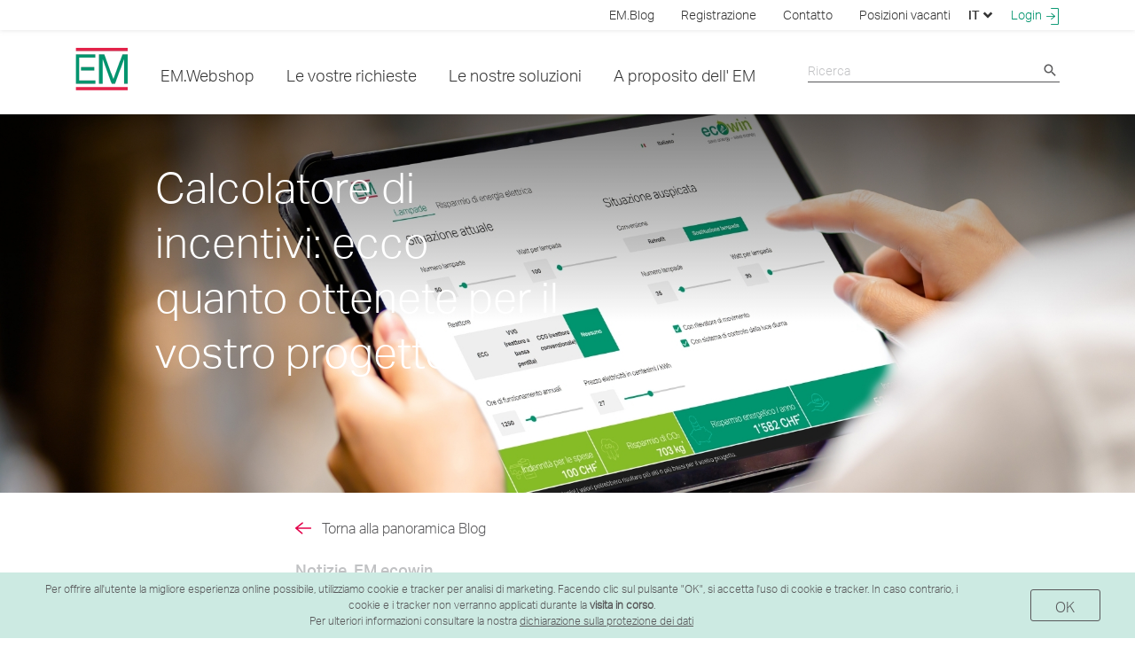

--- FILE ---
content_type: text/html;charset=UTF-8
request_url: https://www.elektro-material.ch/it/cms/blog/blog-calcolatore-di-incentivi-t36002s226921a473791
body_size: 33883
content:
<!DOCTYPE html>
<!--[if lt IE 7 ]> <html lang="it" class="ie ie6"> <![endif]-->
<!--[if IE 7 ]> <html lang="it" class="ie ie7"> <![endif]-->
<!--[if IE 8 ]> <html lang="it" class="ie ie8"> <![endif]-->
<!--[if IE 9 ]> <html lang="it" class="ie ie9"> <![endif]-->
<!--[if (gt IE 9)|!(IE)]><!-->
<html lang="it"  prefix="og: http://ogp.me/ns#"> <!--<![endif]-->
<head>
   <meta http-equiv="X-UA-Compatible" content="IE=edge"/>
    <title>
       Calcolatore di incentivi: ecco quanto ottenete per il vostro progetto - Elektro-Material AG</title>

    <meta http-equiv="Content-Type" content="text/html; charset=utf-8"/>
    <meta name="title" content="Calcolatore di incentivi: ecco quanto ottenete per il vostro progetto | Elettro-Materiale SA"/>
    <meta name="description" content="Calcolatore di incentivi: ecco quanto ottenete per il vostro progetto"/>
    <meta name="keywords" content=""/>
    <meta name="robots" content="index, follow"/>
    <meta property="og:title" content="Calcolatore di incentivi: ecco quanto ottenete per il vostro progetto | Elettro-Materiale SA" />
        <meta property="og:image" content="https://www.elektro-material.ch/medias/sys_master/root/he8/h80/14386322276382/fgr-social-it-230815154035.jpg"/>
        <meta property="og:description" content="Con il calcolatore di incentivi per il progetto di risanamento"/>
        <meta property="og:type" content="" />
        <meta property="og:url" content="https://www.elektro-material.ch/WEB-INF/views/pages/layout/corporateBlogEntryLayout.jsp" />
    <meta name="_csrf_parameter" content="_csrf" /><meta name="_csrf_header" content="X-CSRF-TOKEN" /><meta name="_csrf" content="ddd6469c-bd1d-4e8f-9915-5cd8fafdda5c" /><meta name="viewport" content="width=device-width, initial-scale=1" />

    <!-- Node: 3 -->

    






<script type="text/javascript">window.NREUM||(NREUM={});NREUM.info={"errorBeacon":"bam.eu01.nr-data.net","licenseKey":"NRJS-bff8166a41c794aa7ab","agent":"","beacon":"bam.eu01.nr-data.net","applicationTime":329,"applicationID":"423789416","transactionName":"MhBSZQoZC0BWVkxdDgtaY0EKEQtUdFpWQBMKGVxUClceX1ZbX0EAAhBzXhwdX2hWGEJpGlcITR4bFRYcTEVZUwQxDEBUBVceQ1ZSXXoACBBNEVA\/IGce","queueTime":0};
(window.NREUM||(NREUM={})).init={privacy:{cookies_enabled:true},ajax:{deny_list:["bam.eu01.nr-data.net"]},feature_flags:["soft_nav"],distributed_tracing:{enabled:true}};(window.NREUM||(NREUM={})).loader_config={agentID:"538713495",accountID:"6575337",trustKey:"6575337",xpid:"UgMAVFVQDxAEVlJVDwgDV1I=",licenseKey:"NRJS-bff8166a41c794aa7ab",applicationID:"423789416",browserID:"538713495"};;/*! For license information please see nr-loader-spa-1.308.0.min.js.LICENSE.txt */
(()=>{var e,t,r={384:(e,t,r)=>{"use strict";r.d(t,{NT:()=>a,US:()=>u,Zm:()=>o,bQ:()=>d,dV:()=>c,pV:()=>l});var n=r(6154),i=r(1863),s=r(1910);const a={beacon:"bam.nr-data.net",errorBeacon:"bam.nr-data.net"};function o(){return n.gm.NREUM||(n.gm.NREUM={}),void 0===n.gm.newrelic&&(n.gm.newrelic=n.gm.NREUM),n.gm.NREUM}function c(){let e=o();return e.o||(e.o={ST:n.gm.setTimeout,SI:n.gm.setImmediate||n.gm.setInterval,CT:n.gm.clearTimeout,XHR:n.gm.XMLHttpRequest,REQ:n.gm.Request,EV:n.gm.Event,PR:n.gm.Promise,MO:n.gm.MutationObserver,FETCH:n.gm.fetch,WS:n.gm.WebSocket},(0,s.i)(...Object.values(e.o))),e}function d(e,t){let r=o();r.initializedAgents??={},t.initializedAt={ms:(0,i.t)(),date:new Date},r.initializedAgents[e]=t}function u(e,t){o()[e]=t}function l(){return function(){let e=o();const t=e.info||{};e.info={beacon:a.beacon,errorBeacon:a.errorBeacon,...t}}(),function(){let e=o();const t=e.init||{};e.init={...t}}(),c(),function(){let e=o();const t=e.loader_config||{};e.loader_config={...t}}(),o()}},782:(e,t,r)=>{"use strict";r.d(t,{T:()=>n});const n=r(860).K7.pageViewTiming},860:(e,t,r)=>{"use strict";r.d(t,{$J:()=>u,K7:()=>c,P3:()=>d,XX:()=>i,Yy:()=>o,df:()=>s,qY:()=>n,v4:()=>a});const n="events",i="jserrors",s="browser/blobs",a="rum",o="browser/logs",c={ajax:"ajax",genericEvents:"generic_events",jserrors:i,logging:"logging",metrics:"metrics",pageAction:"page_action",pageViewEvent:"page_view_event",pageViewTiming:"page_view_timing",sessionReplay:"session_replay",sessionTrace:"session_trace",softNav:"soft_navigations",spa:"spa"},d={[c.pageViewEvent]:1,[c.pageViewTiming]:2,[c.metrics]:3,[c.jserrors]:4,[c.spa]:5,[c.ajax]:6,[c.sessionTrace]:7,[c.softNav]:8,[c.sessionReplay]:9,[c.logging]:10,[c.genericEvents]:11},u={[c.pageViewEvent]:a,[c.pageViewTiming]:n,[c.ajax]:n,[c.spa]:n,[c.softNav]:n,[c.metrics]:i,[c.jserrors]:i,[c.sessionTrace]:s,[c.sessionReplay]:s,[c.logging]:o,[c.genericEvents]:"ins"}},944:(e,t,r)=>{"use strict";r.d(t,{R:()=>i});var n=r(3241);function i(e,t){"function"==typeof console.debug&&(console.debug("New Relic Warning: https://github.com/newrelic/newrelic-browser-agent/blob/main/docs/warning-codes.md#".concat(e),t),(0,n.W)({agentIdentifier:null,drained:null,type:"data",name:"warn",feature:"warn",data:{code:e,secondary:t}}))}},993:(e,t,r)=>{"use strict";r.d(t,{A$:()=>s,ET:()=>a,TZ:()=>o,p_:()=>i});var n=r(860);const i={ERROR:"ERROR",WARN:"WARN",INFO:"INFO",DEBUG:"DEBUG",TRACE:"TRACE"},s={OFF:0,ERROR:1,WARN:2,INFO:3,DEBUG:4,TRACE:5},a="log",o=n.K7.logging},1541:(e,t,r)=>{"use strict";r.d(t,{U:()=>i,f:()=>n});const n={MFE:"MFE",BA:"BA"};function i(e,t){if(2!==t?.harvestEndpointVersion)return{};const r=t.agentRef.runtime.appMetadata.agents[0].entityGuid;return e?{"source.id":e.id,"source.name":e.name,"source.type":e.type,"parent.id":e.parent?.id||r,"parent.type":e.parent?.type||n.BA}:{"entity.guid":r,appId:t.agentRef.info.applicationID}}},1687:(e,t,r)=>{"use strict";r.d(t,{Ak:()=>d,Ze:()=>h,x3:()=>u});var n=r(3241),i=r(7836),s=r(3606),a=r(860),o=r(2646);const c={};function d(e,t){const r={staged:!1,priority:a.P3[t]||0};l(e),c[e].get(t)||c[e].set(t,r)}function u(e,t){e&&c[e]&&(c[e].get(t)&&c[e].delete(t),p(e,t,!1),c[e].size&&f(e))}function l(e){if(!e)throw new Error("agentIdentifier required");c[e]||(c[e]=new Map)}function h(e="",t="feature",r=!1){if(l(e),!e||!c[e].get(t)||r)return p(e,t);c[e].get(t).staged=!0,f(e)}function f(e){const t=Array.from(c[e]);t.every(([e,t])=>t.staged)&&(t.sort((e,t)=>e[1].priority-t[1].priority),t.forEach(([t])=>{c[e].delete(t),p(e,t)}))}function p(e,t,r=!0){const a=e?i.ee.get(e):i.ee,c=s.i.handlers;if(!a.aborted&&a.backlog&&c){if((0,n.W)({agentIdentifier:e,type:"lifecycle",name:"drain",feature:t}),r){const e=a.backlog[t],r=c[t];if(r){for(let t=0;e&&t<e.length;++t)g(e[t],r);Object.entries(r).forEach(([e,t])=>{Object.values(t||{}).forEach(t=>{t[0]?.on&&t[0]?.context()instanceof o.y&&t[0].on(e,t[1])})})}}a.isolatedBacklog||delete c[t],a.backlog[t]=null,a.emit("drain-"+t,[])}}function g(e,t){var r=e[1];Object.values(t[r]||{}).forEach(t=>{var r=e[0];if(t[0]===r){var n=t[1],i=e[3],s=e[2];n.apply(i,s)}})}},1738:(e,t,r)=>{"use strict";r.d(t,{U:()=>f,Y:()=>h});var n=r(3241),i=r(9908),s=r(1863),a=r(944),o=r(5701),c=r(3969),d=r(8362),u=r(860),l=r(4261);function h(e,t,r,s){const h=s||r;!h||h[e]&&h[e]!==d.d.prototype[e]||(h[e]=function(){(0,i.p)(c.xV,["API/"+e+"/called"],void 0,u.K7.metrics,r.ee),(0,n.W)({agentIdentifier:r.agentIdentifier,drained:!!o.B?.[r.agentIdentifier],type:"data",name:"api",feature:l.Pl+e,data:{}});try{return t.apply(this,arguments)}catch(e){(0,a.R)(23,e)}})}function f(e,t,r,n,a){const o=e.info;null===r?delete o.jsAttributes[t]:o.jsAttributes[t]=r,(a||null===r)&&(0,i.p)(l.Pl+n,[(0,s.t)(),t,r],void 0,"session",e.ee)}},1741:(e,t,r)=>{"use strict";r.d(t,{W:()=>s});var n=r(944),i=r(4261);class s{#e(e,...t){if(this[e]!==s.prototype[e])return this[e](...t);(0,n.R)(35,e)}addPageAction(e,t){return this.#e(i.hG,e,t)}register(e){return this.#e(i.eY,e)}recordCustomEvent(e,t){return this.#e(i.fF,e,t)}setPageViewName(e,t){return this.#e(i.Fw,e,t)}setCustomAttribute(e,t,r){return this.#e(i.cD,e,t,r)}noticeError(e,t){return this.#e(i.o5,e,t)}setUserId(e,t=!1){return this.#e(i.Dl,e,t)}setApplicationVersion(e){return this.#e(i.nb,e)}setErrorHandler(e){return this.#e(i.bt,e)}addRelease(e,t){return this.#e(i.k6,e,t)}log(e,t){return this.#e(i.$9,e,t)}start(){return this.#e(i.d3)}finished(e){return this.#e(i.BL,e)}recordReplay(){return this.#e(i.CH)}pauseReplay(){return this.#e(i.Tb)}addToTrace(e){return this.#e(i.U2,e)}setCurrentRouteName(e){return this.#e(i.PA,e)}interaction(e){return this.#e(i.dT,e)}wrapLogger(e,t,r){return this.#e(i.Wb,e,t,r)}measure(e,t){return this.#e(i.V1,e,t)}consent(e){return this.#e(i.Pv,e)}}},1863:(e,t,r)=>{"use strict";function n(){return Math.floor(performance.now())}r.d(t,{t:()=>n})},1910:(e,t,r)=>{"use strict";r.d(t,{i:()=>s});var n=r(944);const i=new Map;function s(...e){return e.every(e=>{if(i.has(e))return i.get(e);const t="function"==typeof e?e.toString():"",r=t.includes("[native code]"),s=t.includes("nrWrapper");return r||s||(0,n.R)(64,e?.name||t),i.set(e,r),r})}},2555:(e,t,r)=>{"use strict";r.d(t,{D:()=>o,f:()=>a});var n=r(384),i=r(8122);const s={beacon:n.NT.beacon,errorBeacon:n.NT.errorBeacon,licenseKey:void 0,applicationID:void 0,sa:void 0,queueTime:void 0,applicationTime:void 0,ttGuid:void 0,user:void 0,account:void 0,product:void 0,extra:void 0,jsAttributes:{},userAttributes:void 0,atts:void 0,transactionName:void 0,tNamePlain:void 0};function a(e){try{return!!e.licenseKey&&!!e.errorBeacon&&!!e.applicationID}catch(e){return!1}}const o=e=>(0,i.a)(e,s)},2614:(e,t,r)=>{"use strict";r.d(t,{BB:()=>a,H3:()=>n,g:()=>d,iL:()=>c,tS:()=>o,uh:()=>i,wk:()=>s});const n="NRBA",i="SESSION",s=144e5,a=18e5,o={STARTED:"session-started",PAUSE:"session-pause",RESET:"session-reset",RESUME:"session-resume",UPDATE:"session-update"},c={SAME_TAB:"same-tab",CROSS_TAB:"cross-tab"},d={OFF:0,FULL:1,ERROR:2}},2646:(e,t,r)=>{"use strict";r.d(t,{y:()=>n});class n{constructor(e){this.contextId=e}}},2843:(e,t,r)=>{"use strict";r.d(t,{G:()=>s,u:()=>i});var n=r(3878);function i(e,t=!1,r,i){(0,n.DD)("visibilitychange",function(){if(t)return void("hidden"===document.visibilityState&&e());e(document.visibilityState)},r,i)}function s(e,t,r){(0,n.sp)("pagehide",e,t,r)}},3241:(e,t,r)=>{"use strict";r.d(t,{W:()=>s});var n=r(6154);const i="newrelic";function s(e={}){try{n.gm.dispatchEvent(new CustomEvent(i,{detail:e}))}catch(e){}}},3304:(e,t,r)=>{"use strict";r.d(t,{A:()=>s});var n=r(7836);const i=()=>{const e=new WeakSet;return(t,r)=>{if("object"==typeof r&&null!==r){if(e.has(r))return;e.add(r)}return r}};function s(e){try{return JSON.stringify(e,i())??""}catch(e){try{n.ee.emit("internal-error",[e])}catch(e){}return""}}},3333:(e,t,r)=>{"use strict";r.d(t,{$v:()=>u,TZ:()=>n,Xh:()=>c,Zp:()=>i,kd:()=>d,mq:()=>o,nf:()=>a,qN:()=>s});const n=r(860).K7.genericEvents,i=["auxclick","click","copy","keydown","paste","scrollend"],s=["focus","blur"],a=4,o=1e3,c=2e3,d=["PageAction","UserAction","BrowserPerformance"],u={RESOURCES:"experimental.resources",REGISTER:"register"}},3434:(e,t,r)=>{"use strict";r.d(t,{Jt:()=>s,YM:()=>d});var n=r(7836),i=r(5607);const s="nr@original:".concat(i.W),a=50;var o=Object.prototype.hasOwnProperty,c=!1;function d(e,t){return e||(e=n.ee),r.inPlace=function(e,t,n,i,s){n||(n="");const a="-"===n.charAt(0);for(let o=0;o<t.length;o++){const c=t[o],d=e[c];l(d)||(e[c]=r(d,a?c+n:n,i,c,s))}},r.flag=s,r;function r(t,r,n,c,d){return l(t)?t:(r||(r=""),nrWrapper[s]=t,function(e,t,r){if(Object.defineProperty&&Object.keys)try{return Object.keys(e).forEach(function(r){Object.defineProperty(t,r,{get:function(){return e[r]},set:function(t){return e[r]=t,t}})}),t}catch(e){u([e],r)}for(var n in e)o.call(e,n)&&(t[n]=e[n])}(t,nrWrapper,e),nrWrapper);function nrWrapper(){var s,o,l,h;let f;try{o=this,s=[...arguments],l="function"==typeof n?n(s,o):n||{}}catch(t){u([t,"",[s,o,c],l],e)}i(r+"start",[s,o,c],l,d);const p=performance.now();let g;try{return h=t.apply(o,s),g=performance.now(),h}catch(e){throw g=performance.now(),i(r+"err",[s,o,e],l,d),f=e,f}finally{const e=g-p,t={start:p,end:g,duration:e,isLongTask:e>=a,methodName:c,thrownError:f};t.isLongTask&&i("long-task",[t,o],l,d),i(r+"end",[s,o,h],l,d)}}}function i(r,n,i,s){if(!c||t){var a=c;c=!0;try{e.emit(r,n,i,t,s)}catch(t){u([t,r,n,i],e)}c=a}}}function u(e,t){t||(t=n.ee);try{t.emit("internal-error",e)}catch(e){}}function l(e){return!(e&&"function"==typeof e&&e.apply&&!e[s])}},3606:(e,t,r)=>{"use strict";r.d(t,{i:()=>s});var n=r(9908);s.on=a;var i=s.handlers={};function s(e,t,r,s){a(s||n.d,i,e,t,r)}function a(e,t,r,i,s){s||(s="feature"),e||(e=n.d);var a=t[s]=t[s]||{};(a[r]=a[r]||[]).push([e,i])}},3738:(e,t,r)=>{"use strict";r.d(t,{He:()=>i,Kp:()=>o,Lc:()=>d,Rz:()=>u,TZ:()=>n,bD:()=>s,d3:()=>a,jx:()=>l,sl:()=>h,uP:()=>c});const n=r(860).K7.sessionTrace,i="bstResource",s="resource",a="-start",o="-end",c="fn"+a,d="fn"+o,u="pushState",l=1e3,h=3e4},3785:(e,t,r)=>{"use strict";r.d(t,{R:()=>c,b:()=>d});var n=r(9908),i=r(1863),s=r(860),a=r(3969),o=r(993);function c(e,t,r={},c=o.p_.INFO,d=!0,u,l=(0,i.t)()){(0,n.p)(a.xV,["API/logging/".concat(c.toLowerCase(),"/called")],void 0,s.K7.metrics,e),(0,n.p)(o.ET,[l,t,r,c,d,u],void 0,s.K7.logging,e)}function d(e){return"string"==typeof e&&Object.values(o.p_).some(t=>t===e.toUpperCase().trim())}},3878:(e,t,r)=>{"use strict";function n(e,t){return{capture:e,passive:!1,signal:t}}function i(e,t,r=!1,i){window.addEventListener(e,t,n(r,i))}function s(e,t,r=!1,i){document.addEventListener(e,t,n(r,i))}r.d(t,{DD:()=>s,jT:()=>n,sp:()=>i})},3962:(e,t,r)=>{"use strict";r.d(t,{AM:()=>a,O2:()=>l,OV:()=>s,Qu:()=>h,TZ:()=>c,ih:()=>f,pP:()=>o,t1:()=>u,tC:()=>i,wD:()=>d});var n=r(860);const i=["click","keydown","submit"],s="popstate",a="api",o="initialPageLoad",c=n.K7.softNav,d=5e3,u=500,l={INITIAL_PAGE_LOAD:"",ROUTE_CHANGE:1,UNSPECIFIED:2},h={INTERACTION:1,AJAX:2,CUSTOM_END:3,CUSTOM_TRACER:4},f={IP:"in progress",PF:"pending finish",FIN:"finished",CAN:"cancelled"}},3969:(e,t,r)=>{"use strict";r.d(t,{TZ:()=>n,XG:()=>o,rs:()=>i,xV:()=>a,z_:()=>s});const n=r(860).K7.metrics,i="sm",s="cm",a="storeSupportabilityMetrics",o="storeEventMetrics"},4234:(e,t,r)=>{"use strict";r.d(t,{W:()=>s});var n=r(7836),i=r(1687);class s{constructor(e,t){this.agentIdentifier=e,this.ee=n.ee.get(e),this.featureName=t,this.blocked=!1}deregisterDrain(){(0,i.x3)(this.agentIdentifier,this.featureName)}}},4261:(e,t,r)=>{"use strict";r.d(t,{$9:()=>u,BL:()=>c,CH:()=>p,Dl:()=>R,Fw:()=>w,PA:()=>v,Pl:()=>n,Pv:()=>A,Tb:()=>h,U2:()=>a,V1:()=>E,Wb:()=>T,bt:()=>y,cD:()=>b,d3:()=>x,dT:()=>d,eY:()=>g,fF:()=>f,hG:()=>s,hw:()=>i,k6:()=>o,nb:()=>m,o5:()=>l});const n="api-",i=n+"ixn-",s="addPageAction",a="addToTrace",o="addRelease",c="finished",d="interaction",u="log",l="noticeError",h="pauseReplay",f="recordCustomEvent",p="recordReplay",g="register",m="setApplicationVersion",v="setCurrentRouteName",b="setCustomAttribute",y="setErrorHandler",w="setPageViewName",R="setUserId",x="start",T="wrapLogger",E="measure",A="consent"},5205:(e,t,r)=>{"use strict";r.d(t,{j:()=>S});var n=r(384),i=r(1741);var s=r(2555),a=r(3333);const o=e=>{if(!e||"string"!=typeof e)return!1;try{document.createDocumentFragment().querySelector(e)}catch{return!1}return!0};var c=r(2614),d=r(944),u=r(8122);const l="[data-nr-mask]",h=e=>(0,u.a)(e,(()=>{const e={feature_flags:[],experimental:{allow_registered_children:!1,resources:!1},mask_selector:"*",block_selector:"[data-nr-block]",mask_input_options:{color:!1,date:!1,"datetime-local":!1,email:!1,month:!1,number:!1,range:!1,search:!1,tel:!1,text:!1,time:!1,url:!1,week:!1,textarea:!1,select:!1,password:!0}};return{ajax:{deny_list:void 0,block_internal:!0,enabled:!0,autoStart:!0},api:{get allow_registered_children(){return e.feature_flags.includes(a.$v.REGISTER)||e.experimental.allow_registered_children},set allow_registered_children(t){e.experimental.allow_registered_children=t},duplicate_registered_data:!1},browser_consent_mode:{enabled:!1},distributed_tracing:{enabled:void 0,exclude_newrelic_header:void 0,cors_use_newrelic_header:void 0,cors_use_tracecontext_headers:void 0,allowed_origins:void 0},get feature_flags(){return e.feature_flags},set feature_flags(t){e.feature_flags=t},generic_events:{enabled:!0,autoStart:!0},harvest:{interval:30},jserrors:{enabled:!0,autoStart:!0},logging:{enabled:!0,autoStart:!0},metrics:{enabled:!0,autoStart:!0},obfuscate:void 0,page_action:{enabled:!0},page_view_event:{enabled:!0,autoStart:!0},page_view_timing:{enabled:!0,autoStart:!0},performance:{capture_marks:!1,capture_measures:!1,capture_detail:!0,resources:{get enabled(){return e.feature_flags.includes(a.$v.RESOURCES)||e.experimental.resources},set enabled(t){e.experimental.resources=t},asset_types:[],first_party_domains:[],ignore_newrelic:!0}},privacy:{cookies_enabled:!0},proxy:{assets:void 0,beacon:void 0},session:{expiresMs:c.wk,inactiveMs:c.BB},session_replay:{autoStart:!0,enabled:!1,preload:!1,sampling_rate:10,error_sampling_rate:100,collect_fonts:!1,inline_images:!1,fix_stylesheets:!0,mask_all_inputs:!0,get mask_text_selector(){return e.mask_selector},set mask_text_selector(t){o(t)?e.mask_selector="".concat(t,",").concat(l):""===t||null===t?e.mask_selector=l:(0,d.R)(5,t)},get block_class(){return"nr-block"},get ignore_class(){return"nr-ignore"},get mask_text_class(){return"nr-mask"},get block_selector(){return e.block_selector},set block_selector(t){o(t)?e.block_selector+=",".concat(t):""!==t&&(0,d.R)(6,t)},get mask_input_options(){return e.mask_input_options},set mask_input_options(t){t&&"object"==typeof t?e.mask_input_options={...t,password:!0}:(0,d.R)(7,t)}},session_trace:{enabled:!0,autoStart:!0},soft_navigations:{enabled:!0,autoStart:!0},spa:{enabled:!0,autoStart:!0},ssl:void 0,user_actions:{enabled:!0,elementAttributes:["id","className","tagName","type"]}}})());var f=r(6154),p=r(9324);let g=0;const m={buildEnv:p.F3,distMethod:p.Xs,version:p.xv,originTime:f.WN},v={consented:!1},b={appMetadata:{},get consented(){return this.session?.state?.consent||v.consented},set consented(e){v.consented=e},customTransaction:void 0,denyList:void 0,disabled:!1,harvester:void 0,isolatedBacklog:!1,isRecording:!1,loaderType:void 0,maxBytes:3e4,obfuscator:void 0,onerror:void 0,ptid:void 0,releaseIds:{},session:void 0,timeKeeper:void 0,registeredEntities:[],jsAttributesMetadata:{bytes:0},get harvestCount(){return++g}},y=e=>{const t=(0,u.a)(e,b),r=Object.keys(m).reduce((e,t)=>(e[t]={value:m[t],writable:!1,configurable:!0,enumerable:!0},e),{});return Object.defineProperties(t,r)};var w=r(5701);const R=e=>{const t=e.startsWith("http");e+="/",r.p=t?e:"https://"+e};var x=r(7836),T=r(3241);const E={accountID:void 0,trustKey:void 0,agentID:void 0,licenseKey:void 0,applicationID:void 0,xpid:void 0},A=e=>(0,u.a)(e,E),_=new Set;function S(e,t={},r,a){let{init:o,info:c,loader_config:d,runtime:u={},exposed:l=!0}=t;if(!c){const e=(0,n.pV)();o=e.init,c=e.info,d=e.loader_config}e.init=h(o||{}),e.loader_config=A(d||{}),c.jsAttributes??={},f.bv&&(c.jsAttributes.isWorker=!0),e.info=(0,s.D)(c);const p=e.init,g=[c.beacon,c.errorBeacon];_.has(e.agentIdentifier)||(p.proxy.assets&&(R(p.proxy.assets),g.push(p.proxy.assets)),p.proxy.beacon&&g.push(p.proxy.beacon),e.beacons=[...g],function(e){const t=(0,n.pV)();Object.getOwnPropertyNames(i.W.prototype).forEach(r=>{const n=i.W.prototype[r];if("function"!=typeof n||"constructor"===n)return;let s=t[r];e[r]&&!1!==e.exposed&&"micro-agent"!==e.runtime?.loaderType&&(t[r]=(...t)=>{const n=e[r](...t);return s?s(...t):n})})}(e),(0,n.US)("activatedFeatures",w.B)),u.denyList=[...p.ajax.deny_list||[],...p.ajax.block_internal?g:[]],u.ptid=e.agentIdentifier,u.loaderType=r,e.runtime=y(u),_.has(e.agentIdentifier)||(e.ee=x.ee.get(e.agentIdentifier),e.exposed=l,(0,T.W)({agentIdentifier:e.agentIdentifier,drained:!!w.B?.[e.agentIdentifier],type:"lifecycle",name:"initialize",feature:void 0,data:e.config})),_.add(e.agentIdentifier)}},5270:(e,t,r)=>{"use strict";r.d(t,{Aw:()=>a,SR:()=>s,rF:()=>o});var n=r(384),i=r(7767);function s(e){return!!(0,n.dV)().o.MO&&(0,i.V)(e)&&!0===e?.session_trace.enabled}function a(e){return!0===e?.session_replay.preload&&s(e)}function o(e,t){try{if("string"==typeof t?.type){if("password"===t.type.toLowerCase())return"*".repeat(e?.length||0);if(void 0!==t?.dataset?.nrUnmask||t?.classList?.contains("nr-unmask"))return e}}catch(e){}return"string"==typeof e?e.replace(/[\S]/g,"*"):"*".repeat(e?.length||0)}},5289:(e,t,r)=>{"use strict";r.d(t,{GG:()=>a,Qr:()=>c,sB:()=>o});var n=r(3878),i=r(6389);function s(){return"undefined"==typeof document||"complete"===document.readyState}function a(e,t){if(s())return e();const r=(0,i.J)(e),a=setInterval(()=>{s()&&(clearInterval(a),r())},500);(0,n.sp)("load",r,t)}function o(e){if(s())return e();(0,n.DD)("DOMContentLoaded",e)}function c(e){if(s())return e();(0,n.sp)("popstate",e)}},5607:(e,t,r)=>{"use strict";r.d(t,{W:()=>n});const n=(0,r(9566).bz)()},5701:(e,t,r)=>{"use strict";r.d(t,{B:()=>s,t:()=>a});var n=r(3241);const i=new Set,s={};function a(e,t){const r=t.agentIdentifier;s[r]??={},e&&"object"==typeof e&&(i.has(r)||(t.ee.emit("rumresp",[e]),s[r]=e,i.add(r),(0,n.W)({agentIdentifier:r,loaded:!0,drained:!0,type:"lifecycle",name:"load",feature:void 0,data:e})))}},6154:(e,t,r)=>{"use strict";r.d(t,{OF:()=>d,RI:()=>i,WN:()=>h,bv:()=>s,eN:()=>f,gm:()=>a,lR:()=>l,m:()=>c,mw:()=>o,sb:()=>u});var n=r(1863);const i="undefined"!=typeof window&&!!window.document,s="undefined"!=typeof WorkerGlobalScope&&("undefined"!=typeof self&&self instanceof WorkerGlobalScope&&self.navigator instanceof WorkerNavigator||"undefined"!=typeof globalThis&&globalThis instanceof WorkerGlobalScope&&globalThis.navigator instanceof WorkerNavigator),a=i?window:"undefined"!=typeof WorkerGlobalScope&&("undefined"!=typeof self&&self instanceof WorkerGlobalScope&&self||"undefined"!=typeof globalThis&&globalThis instanceof WorkerGlobalScope&&globalThis),o=Boolean("hidden"===a?.document?.visibilityState),c=""+a?.location,d=/iPad|iPhone|iPod/.test(a.navigator?.userAgent),u=d&&"undefined"==typeof SharedWorker,l=(()=>{const e=a.navigator?.userAgent?.match(/Firefox[/\s](\d+\.\d+)/);return Array.isArray(e)&&e.length>=2?+e[1]:0})(),h=Date.now()-(0,n.t)(),f=()=>"undefined"!=typeof PerformanceNavigationTiming&&a?.performance?.getEntriesByType("navigation")?.[0]?.responseStart},6344:(e,t,r)=>{"use strict";r.d(t,{BB:()=>u,Qb:()=>l,TZ:()=>i,Ug:()=>a,Vh:()=>s,_s:()=>o,bc:()=>d,yP:()=>c});var n=r(2614);const i=r(860).K7.sessionReplay,s="errorDuringReplay",a=.12,o={DomContentLoaded:0,Load:1,FullSnapshot:2,IncrementalSnapshot:3,Meta:4,Custom:5},c={[n.g.ERROR]:15e3,[n.g.FULL]:3e5,[n.g.OFF]:0},d={RESET:{message:"Session was reset",sm:"Reset"},IMPORT:{message:"Recorder failed to import",sm:"Import"},TOO_MANY:{message:"429: Too Many Requests",sm:"Too-Many"},TOO_BIG:{message:"Payload was too large",sm:"Too-Big"},CROSS_TAB:{message:"Session Entity was set to OFF on another tab",sm:"Cross-Tab"},ENTITLEMENTS:{message:"Session Replay is not allowed and will not be started",sm:"Entitlement"}},u=5e3,l={API:"api",RESUME:"resume",SWITCH_TO_FULL:"switchToFull",INITIALIZE:"initialize",PRELOAD:"preload"}},6389:(e,t,r)=>{"use strict";function n(e,t=500,r={}){const n=r?.leading||!1;let i;return(...r)=>{n&&void 0===i&&(e.apply(this,r),i=setTimeout(()=>{i=clearTimeout(i)},t)),n||(clearTimeout(i),i=setTimeout(()=>{e.apply(this,r)},t))}}function i(e){let t=!1;return(...r)=>{t||(t=!0,e.apply(this,r))}}r.d(t,{J:()=>i,s:()=>n})},6630:(e,t,r)=>{"use strict";r.d(t,{T:()=>n});const n=r(860).K7.pageViewEvent},6774:(e,t,r)=>{"use strict";r.d(t,{T:()=>n});const n=r(860).K7.jserrors},7295:(e,t,r)=>{"use strict";r.d(t,{Xv:()=>a,gX:()=>i,iW:()=>s});var n=[];function i(e){if(!e||s(e))return!1;if(0===n.length)return!0;if("*"===n[0].hostname)return!1;for(var t=0;t<n.length;t++){var r=n[t];if(r.hostname.test(e.hostname)&&r.pathname.test(e.pathname))return!1}return!0}function s(e){return void 0===e.hostname}function a(e){if(n=[],e&&e.length)for(var t=0;t<e.length;t++){let r=e[t];if(!r)continue;if("*"===r)return void(n=[{hostname:"*"}]);0===r.indexOf("http://")?r=r.substring(7):0===r.indexOf("https://")&&(r=r.substring(8));const i=r.indexOf("/");let s,a;i>0?(s=r.substring(0,i),a=r.substring(i)):(s=r,a="*");let[c]=s.split(":");n.push({hostname:o(c),pathname:o(a,!0)})}}function o(e,t=!1){const r=e.replace(/[.+?^${}()|[\]\\]/g,e=>"\\"+e).replace(/\*/g,".*?");return new RegExp((t?"^":"")+r+"$")}},7485:(e,t,r)=>{"use strict";r.d(t,{D:()=>i});var n=r(6154);function i(e){if(0===(e||"").indexOf("data:"))return{protocol:"data"};try{const t=new URL(e,location.href),r={port:t.port,hostname:t.hostname,pathname:t.pathname,search:t.search,protocol:t.protocol.slice(0,t.protocol.indexOf(":")),sameOrigin:t.protocol===n.gm?.location?.protocol&&t.host===n.gm?.location?.host};return r.port&&""!==r.port||("http:"===t.protocol&&(r.port="80"),"https:"===t.protocol&&(r.port="443")),r.pathname&&""!==r.pathname?r.pathname.startsWith("/")||(r.pathname="/".concat(r.pathname)):r.pathname="/",r}catch(e){return{}}}},7699:(e,t,r)=>{"use strict";r.d(t,{It:()=>s,KC:()=>o,No:()=>i,qh:()=>a});var n=r(860);const i=16e3,s=1e6,a="SESSION_ERROR",o={[n.K7.logging]:!0,[n.K7.genericEvents]:!1,[n.K7.jserrors]:!1,[n.K7.ajax]:!1}},7767:(e,t,r)=>{"use strict";r.d(t,{V:()=>i});var n=r(6154);const i=e=>n.RI&&!0===e?.privacy.cookies_enabled},7836:(e,t,r)=>{"use strict";r.d(t,{P:()=>o,ee:()=>c});var n=r(384),i=r(8990),s=r(2646),a=r(5607);const o="nr@context:".concat(a.W),c=function e(t,r){var n={},a={},u={},l=!1;try{l=16===r.length&&d.initializedAgents?.[r]?.runtime.isolatedBacklog}catch(e){}var h={on:p,addEventListener:p,removeEventListener:function(e,t){var r=n[e];if(!r)return;for(var i=0;i<r.length;i++)r[i]===t&&r.splice(i,1)},emit:function(e,r,n,i,s){!1!==s&&(s=!0);if(c.aborted&&!i)return;t&&s&&t.emit(e,r,n);var o=f(n);g(e).forEach(e=>{e.apply(o,r)});var d=v()[a[e]];d&&d.push([h,e,r,o]);return o},get:m,listeners:g,context:f,buffer:function(e,t){const r=v();if(t=t||"feature",h.aborted)return;Object.entries(e||{}).forEach(([e,n])=>{a[n]=t,t in r||(r[t]=[])})},abort:function(){h._aborted=!0,Object.keys(h.backlog).forEach(e=>{delete h.backlog[e]})},isBuffering:function(e){return!!v()[a[e]]},debugId:r,backlog:l?{}:t&&"object"==typeof t.backlog?t.backlog:{},isolatedBacklog:l};return Object.defineProperty(h,"aborted",{get:()=>{let e=h._aborted||!1;return e||(t&&(e=t.aborted),e)}}),h;function f(e){return e&&e instanceof s.y?e:e?(0,i.I)(e,o,()=>new s.y(o)):new s.y(o)}function p(e,t){n[e]=g(e).concat(t)}function g(e){return n[e]||[]}function m(t){return u[t]=u[t]||e(h,t)}function v(){return h.backlog}}(void 0,"globalEE"),d=(0,n.Zm)();d.ee||(d.ee=c)},8122:(e,t,r)=>{"use strict";r.d(t,{a:()=>i});var n=r(944);function i(e,t){try{if(!e||"object"!=typeof e)return(0,n.R)(3);if(!t||"object"!=typeof t)return(0,n.R)(4);const r=Object.create(Object.getPrototypeOf(t),Object.getOwnPropertyDescriptors(t)),s=0===Object.keys(r).length?e:r;for(let a in s)if(void 0!==e[a])try{if(null===e[a]){r[a]=null;continue}Array.isArray(e[a])&&Array.isArray(t[a])?r[a]=Array.from(new Set([...e[a],...t[a]])):"object"==typeof e[a]&&"object"==typeof t[a]?r[a]=i(e[a],t[a]):r[a]=e[a]}catch(e){r[a]||(0,n.R)(1,e)}return r}catch(e){(0,n.R)(2,e)}}},8139:(e,t,r)=>{"use strict";r.d(t,{u:()=>h});var n=r(7836),i=r(3434),s=r(8990),a=r(6154);const o={},c=a.gm.XMLHttpRequest,d="addEventListener",u="removeEventListener",l="nr@wrapped:".concat(n.P);function h(e){var t=function(e){return(e||n.ee).get("events")}(e);if(o[t.debugId]++)return t;o[t.debugId]=1;var r=(0,i.YM)(t,!0);function h(e){r.inPlace(e,[d,u],"-",p)}function p(e,t){return e[1]}return"getPrototypeOf"in Object&&(a.RI&&f(document,h),c&&f(c.prototype,h),f(a.gm,h)),t.on(d+"-start",function(e,t){var n=e[1];if(null!==n&&("function"==typeof n||"object"==typeof n)&&"newrelic"!==e[0]){var i=(0,s.I)(n,l,function(){var e={object:function(){if("function"!=typeof n.handleEvent)return;return n.handleEvent.apply(n,arguments)},function:n}[typeof n];return e?r(e,"fn-",null,e.name||"anonymous"):n});this.wrapped=e[1]=i}}),t.on(u+"-start",function(e){e[1]=this.wrapped||e[1]}),t}function f(e,t,...r){let n=e;for(;"object"==typeof n&&!Object.prototype.hasOwnProperty.call(n,d);)n=Object.getPrototypeOf(n);n&&t(n,...r)}},8362:(e,t,r)=>{"use strict";r.d(t,{d:()=>s});var n=r(9566),i=r(1741);class s extends i.W{agentIdentifier=(0,n.LA)(16)}},8374:(e,t,r)=>{r.nc=(()=>{try{return document?.currentScript?.nonce}catch(e){}return""})()},8990:(e,t,r)=>{"use strict";r.d(t,{I:()=>i});var n=Object.prototype.hasOwnProperty;function i(e,t,r){if(n.call(e,t))return e[t];var i=r();if(Object.defineProperty&&Object.keys)try{return Object.defineProperty(e,t,{value:i,writable:!0,enumerable:!1}),i}catch(e){}return e[t]=i,i}},9119:(e,t,r)=>{"use strict";r.d(t,{L:()=>s});var n=/([^?#]*)[^#]*(#[^?]*|$).*/,i=/([^?#]*)().*/;function s(e,t){return e?e.replace(t?n:i,"$1$2"):e}},9300:(e,t,r)=>{"use strict";r.d(t,{T:()=>n});const n=r(860).K7.ajax},9324:(e,t,r)=>{"use strict";r.d(t,{AJ:()=>a,F3:()=>i,Xs:()=>s,Yq:()=>o,xv:()=>n});const n="1.308.0",i="PROD",s="CDN",a="@newrelic/rrweb",o="1.0.1"},9566:(e,t,r)=>{"use strict";r.d(t,{LA:()=>o,ZF:()=>c,bz:()=>a,el:()=>d});var n=r(6154);const i="xxxxxxxx-xxxx-4xxx-yxxx-xxxxxxxxxxxx";function s(e,t){return e?15&e[t]:16*Math.random()|0}function a(){const e=n.gm?.crypto||n.gm?.msCrypto;let t,r=0;return e&&e.getRandomValues&&(t=e.getRandomValues(new Uint8Array(30))),i.split("").map(e=>"x"===e?s(t,r++).toString(16):"y"===e?(3&s()|8).toString(16):e).join("")}function o(e){const t=n.gm?.crypto||n.gm?.msCrypto;let r,i=0;t&&t.getRandomValues&&(r=t.getRandomValues(new Uint8Array(e)));const a=[];for(var o=0;o<e;o++)a.push(s(r,i++).toString(16));return a.join("")}function c(){return o(16)}function d(){return o(32)}},9908:(e,t,r)=>{"use strict";r.d(t,{d:()=>n,p:()=>i});var n=r(7836).ee.get("handle");function i(e,t,r,i,s){s?(s.buffer([e],i),s.emit(e,t,r)):(n.buffer([e],i),n.emit(e,t,r))}}},n={};function i(e){var t=n[e];if(void 0!==t)return t.exports;var s=n[e]={exports:{}};return r[e](s,s.exports,i),s.exports}i.m=r,i.d=(e,t)=>{for(var r in t)i.o(t,r)&&!i.o(e,r)&&Object.defineProperty(e,r,{enumerable:!0,get:t[r]})},i.f={},i.e=e=>Promise.all(Object.keys(i.f).reduce((t,r)=>(i.f[r](e,t),t),[])),i.u=e=>({212:"nr-spa-compressor",249:"nr-spa-recorder",478:"nr-spa"}[e]+"-1.308.0.min.js"),i.o=(e,t)=>Object.prototype.hasOwnProperty.call(e,t),e={},t="NRBA-1.308.0.PROD:",i.l=(r,n,s,a)=>{if(e[r])e[r].push(n);else{var o,c;if(void 0!==s)for(var d=document.getElementsByTagName("script"),u=0;u<d.length;u++){var l=d[u];if(l.getAttribute("src")==r||l.getAttribute("data-webpack")==t+s){o=l;break}}if(!o){c=!0;var h={478:"sha512-RSfSVnmHk59T/uIPbdSE0LPeqcEdF4/+XhfJdBuccH5rYMOEZDhFdtnh6X6nJk7hGpzHd9Ujhsy7lZEz/ORYCQ==",249:"sha512-ehJXhmntm85NSqW4MkhfQqmeKFulra3klDyY0OPDUE+sQ3GokHlPh1pmAzuNy//3j4ac6lzIbmXLvGQBMYmrkg==",212:"sha512-B9h4CR46ndKRgMBcK+j67uSR2RCnJfGefU+A7FrgR/k42ovXy5x/MAVFiSvFxuVeEk/pNLgvYGMp1cBSK/G6Fg=="};(o=document.createElement("script")).charset="utf-8",i.nc&&o.setAttribute("nonce",i.nc),o.setAttribute("data-webpack",t+s),o.src=r,0!==o.src.indexOf(window.location.origin+"/")&&(o.crossOrigin="anonymous"),h[a]&&(o.integrity=h[a])}e[r]=[n];var f=(t,n)=>{o.onerror=o.onload=null,clearTimeout(p);var i=e[r];if(delete e[r],o.parentNode&&o.parentNode.removeChild(o),i&&i.forEach(e=>e(n)),t)return t(n)},p=setTimeout(f.bind(null,void 0,{type:"timeout",target:o}),12e4);o.onerror=f.bind(null,o.onerror),o.onload=f.bind(null,o.onload),c&&document.head.appendChild(o)}},i.r=e=>{"undefined"!=typeof Symbol&&Symbol.toStringTag&&Object.defineProperty(e,Symbol.toStringTag,{value:"Module"}),Object.defineProperty(e,"__esModule",{value:!0})},i.p="https://js-agent.newrelic.com/",(()=>{var e={38:0,788:0};i.f.j=(t,r)=>{var n=i.o(e,t)?e[t]:void 0;if(0!==n)if(n)r.push(n[2]);else{var s=new Promise((r,i)=>n=e[t]=[r,i]);r.push(n[2]=s);var a=i.p+i.u(t),o=new Error;i.l(a,r=>{if(i.o(e,t)&&(0!==(n=e[t])&&(e[t]=void 0),n)){var s=r&&("load"===r.type?"missing":r.type),a=r&&r.target&&r.target.src;o.message="Loading chunk "+t+" failed: ("+s+": "+a+")",o.name="ChunkLoadError",o.type=s,o.request=a,n[1](o)}},"chunk-"+t,t)}};var t=(t,r)=>{var n,s,[a,o,c]=r,d=0;if(a.some(t=>0!==e[t])){for(n in o)i.o(o,n)&&(i.m[n]=o[n]);if(c)c(i)}for(t&&t(r);d<a.length;d++)s=a[d],i.o(e,s)&&e[s]&&e[s][0](),e[s]=0},r=self["webpackChunk:NRBA-1.308.0.PROD"]=self["webpackChunk:NRBA-1.308.0.PROD"]||[];r.forEach(t.bind(null,0)),r.push=t.bind(null,r.push.bind(r))})(),(()=>{"use strict";i(8374);var e=i(8362),t=i(860);const r=Object.values(t.K7);var n=i(5205);var s=i(9908),a=i(1863),o=i(4261),c=i(1738);var d=i(1687),u=i(4234),l=i(5289),h=i(6154),f=i(944),p=i(5270),g=i(7767),m=i(6389),v=i(7699);class b extends u.W{constructor(e,t){super(e.agentIdentifier,t),this.agentRef=e,this.abortHandler=void 0,this.featAggregate=void 0,this.loadedSuccessfully=void 0,this.onAggregateImported=new Promise(e=>{this.loadedSuccessfully=e}),this.deferred=Promise.resolve(),!1===e.init[this.featureName].autoStart?this.deferred=new Promise((t,r)=>{this.ee.on("manual-start-all",(0,m.J)(()=>{(0,d.Ak)(e.agentIdentifier,this.featureName),t()}))}):(0,d.Ak)(e.agentIdentifier,t)}importAggregator(e,t,r={}){if(this.featAggregate)return;const n=async()=>{let n;await this.deferred;try{if((0,g.V)(e.init)){const{setupAgentSession:t}=await i.e(478).then(i.bind(i,8766));n=t(e)}}catch(e){(0,f.R)(20,e),this.ee.emit("internal-error",[e]),(0,s.p)(v.qh,[e],void 0,this.featureName,this.ee)}try{if(!this.#t(this.featureName,n,e.init))return(0,d.Ze)(this.agentIdentifier,this.featureName),void this.loadedSuccessfully(!1);const{Aggregate:i}=await t();this.featAggregate=new i(e,r),e.runtime.harvester.initializedAggregates.push(this.featAggregate),this.loadedSuccessfully(!0)}catch(e){(0,f.R)(34,e),this.abortHandler?.(),(0,d.Ze)(this.agentIdentifier,this.featureName,!0),this.loadedSuccessfully(!1),this.ee&&this.ee.abort()}};h.RI?(0,l.GG)(()=>n(),!0):n()}#t(e,r,n){if(this.blocked)return!1;switch(e){case t.K7.sessionReplay:return(0,p.SR)(n)&&!!r;case t.K7.sessionTrace:return!!r;default:return!0}}}var y=i(6630),w=i(2614),R=i(3241);class x extends b{static featureName=y.T;constructor(e){var t;super(e,y.T),this.setupInspectionEvents(e.agentIdentifier),t=e,(0,c.Y)(o.Fw,function(e,r){"string"==typeof e&&("/"!==e.charAt(0)&&(e="/"+e),t.runtime.customTransaction=(r||"http://custom.transaction")+e,(0,s.p)(o.Pl+o.Fw,[(0,a.t)()],void 0,void 0,t.ee))},t),this.importAggregator(e,()=>i.e(478).then(i.bind(i,2467)))}setupInspectionEvents(e){const t=(t,r)=>{t&&(0,R.W)({agentIdentifier:e,timeStamp:t.timeStamp,loaded:"complete"===t.target.readyState,type:"window",name:r,data:t.target.location+""})};(0,l.sB)(e=>{t(e,"DOMContentLoaded")}),(0,l.GG)(e=>{t(e,"load")}),(0,l.Qr)(e=>{t(e,"navigate")}),this.ee.on(w.tS.UPDATE,(t,r)=>{(0,R.W)({agentIdentifier:e,type:"lifecycle",name:"session",data:r})})}}var T=i(384);class E extends e.d{constructor(e){var t;(super(),h.gm)?(this.features={},(0,T.bQ)(this.agentIdentifier,this),this.desiredFeatures=new Set(e.features||[]),this.desiredFeatures.add(x),(0,n.j)(this,e,e.loaderType||"agent"),t=this,(0,c.Y)(o.cD,function(e,r,n=!1){if("string"==typeof e){if(["string","number","boolean"].includes(typeof r)||null===r)return(0,c.U)(t,e,r,o.cD,n);(0,f.R)(40,typeof r)}else(0,f.R)(39,typeof e)},t),function(e){(0,c.Y)(o.Dl,function(t,r=!1){if("string"!=typeof t&&null!==t)return void(0,f.R)(41,typeof t);const n=e.info.jsAttributes["enduser.id"];r&&null!=n&&n!==t?(0,s.p)(o.Pl+"setUserIdAndResetSession",[t],void 0,"session",e.ee):(0,c.U)(e,"enduser.id",t,o.Dl,!0)},e)}(this),function(e){(0,c.Y)(o.nb,function(t){if("string"==typeof t||null===t)return(0,c.U)(e,"application.version",t,o.nb,!1);(0,f.R)(42,typeof t)},e)}(this),function(e){(0,c.Y)(o.d3,function(){e.ee.emit("manual-start-all")},e)}(this),function(e){(0,c.Y)(o.Pv,function(t=!0){if("boolean"==typeof t){if((0,s.p)(o.Pl+o.Pv,[t],void 0,"session",e.ee),e.runtime.consented=t,t){const t=e.features.page_view_event;t.onAggregateImported.then(e=>{const r=t.featAggregate;e&&!r.sentRum&&r.sendRum()})}}else(0,f.R)(65,typeof t)},e)}(this),this.run()):(0,f.R)(21)}get config(){return{info:this.info,init:this.init,loader_config:this.loader_config,runtime:this.runtime}}get api(){return this}run(){try{const e=function(e){const t={};return r.forEach(r=>{t[r]=!!e[r]?.enabled}),t}(this.init),n=[...this.desiredFeatures];n.sort((e,r)=>t.P3[e.featureName]-t.P3[r.featureName]),n.forEach(r=>{if(!e[r.featureName]&&r.featureName!==t.K7.pageViewEvent)return;if(r.featureName===t.K7.spa)return void(0,f.R)(67);const n=function(e){switch(e){case t.K7.ajax:return[t.K7.jserrors];case t.K7.sessionTrace:return[t.K7.ajax,t.K7.pageViewEvent];case t.K7.sessionReplay:return[t.K7.sessionTrace];case t.K7.pageViewTiming:return[t.K7.pageViewEvent];default:return[]}}(r.featureName).filter(e=>!(e in this.features));n.length>0&&(0,f.R)(36,{targetFeature:r.featureName,missingDependencies:n}),this.features[r.featureName]=new r(this)})}catch(e){(0,f.R)(22,e);for(const e in this.features)this.features[e].abortHandler?.();const t=(0,T.Zm)();delete t.initializedAgents[this.agentIdentifier]?.features,delete this.sharedAggregator;return t.ee.get(this.agentIdentifier).abort(),!1}}}var A=i(2843),_=i(782);class S extends b{static featureName=_.T;constructor(e){super(e,_.T),h.RI&&((0,A.u)(()=>(0,s.p)("docHidden",[(0,a.t)()],void 0,_.T,this.ee),!0),(0,A.G)(()=>(0,s.p)("winPagehide",[(0,a.t)()],void 0,_.T,this.ee)),this.importAggregator(e,()=>i.e(478).then(i.bind(i,9917))))}}var O=i(3969);class I extends b{static featureName=O.TZ;constructor(e){super(e,O.TZ),h.RI&&document.addEventListener("securitypolicyviolation",e=>{(0,s.p)(O.xV,["Generic/CSPViolation/Detected"],void 0,this.featureName,this.ee)}),this.importAggregator(e,()=>i.e(478).then(i.bind(i,6555)))}}var N=i(6774),P=i(3878),k=i(3304);class D{constructor(e,t,r,n,i){this.name="UncaughtError",this.message="string"==typeof e?e:(0,k.A)(e),this.sourceURL=t,this.line=r,this.column=n,this.__newrelic=i}}function C(e){return M(e)?e:new D(void 0!==e?.message?e.message:e,e?.filename||e?.sourceURL,e?.lineno||e?.line,e?.colno||e?.col,e?.__newrelic,e?.cause)}function j(e){const t="Unhandled Promise Rejection: ";if(!e?.reason)return;if(M(e.reason)){try{e.reason.message.startsWith(t)||(e.reason.message=t+e.reason.message)}catch(e){}return C(e.reason)}const r=C(e.reason);return(r.message||"").startsWith(t)||(r.message=t+r.message),r}function L(e){if(e.error instanceof SyntaxError&&!/:\d+$/.test(e.error.stack?.trim())){const t=new D(e.message,e.filename,e.lineno,e.colno,e.error.__newrelic,e.cause);return t.name=SyntaxError.name,t}return M(e.error)?e.error:C(e)}function M(e){return e instanceof Error&&!!e.stack}function H(e,r,n,i,o=(0,a.t)()){"string"==typeof e&&(e=new Error(e)),(0,s.p)("err",[e,o,!1,r,n.runtime.isRecording,void 0,i],void 0,t.K7.jserrors,n.ee),(0,s.p)("uaErr",[],void 0,t.K7.genericEvents,n.ee)}var B=i(1541),K=i(993),W=i(3785);function U(e,{customAttributes:t={},level:r=K.p_.INFO}={},n,i,s=(0,a.t)()){(0,W.R)(n.ee,e,t,r,!1,i,s)}function F(e,r,n,i,c=(0,a.t)()){(0,s.p)(o.Pl+o.hG,[c,e,r,i],void 0,t.K7.genericEvents,n.ee)}function V(e,r,n,i,c=(0,a.t)()){const{start:d,end:u,customAttributes:l}=r||{},h={customAttributes:l||{}};if("object"!=typeof h.customAttributes||"string"!=typeof e||0===e.length)return void(0,f.R)(57);const p=(e,t)=>null==e?t:"number"==typeof e?e:e instanceof PerformanceMark?e.startTime:Number.NaN;if(h.start=p(d,0),h.end=p(u,c),Number.isNaN(h.start)||Number.isNaN(h.end))(0,f.R)(57);else{if(h.duration=h.end-h.start,!(h.duration<0))return(0,s.p)(o.Pl+o.V1,[h,e,i],void 0,t.K7.genericEvents,n.ee),h;(0,f.R)(58)}}function G(e,r={},n,i,c=(0,a.t)()){(0,s.p)(o.Pl+o.fF,[c,e,r,i],void 0,t.K7.genericEvents,n.ee)}function z(e){(0,c.Y)(o.eY,function(t){return Y(e,t)},e)}function Y(e,r,n){(0,f.R)(54,"newrelic.register"),r||={},r.type=B.f.MFE,r.licenseKey||=e.info.licenseKey,r.blocked=!1,r.parent=n||{},Array.isArray(r.tags)||(r.tags=[]);const i={};r.tags.forEach(e=>{"name"!==e&&"id"!==e&&(i["source.".concat(e)]=!0)}),r.isolated??=!0;let o=()=>{};const c=e.runtime.registeredEntities;if(!r.isolated){const e=c.find(({metadata:{target:{id:e}}})=>e===r.id&&!r.isolated);if(e)return e}const d=e=>{r.blocked=!0,o=e};function u(e){return"string"==typeof e&&!!e.trim()&&e.trim().length<501||"number"==typeof e}e.init.api.allow_registered_children||d((0,m.J)(()=>(0,f.R)(55))),u(r.id)&&u(r.name)||d((0,m.J)(()=>(0,f.R)(48,r)));const l={addPageAction:(t,n={})=>g(F,[t,{...i,...n},e],r),deregister:()=>{d((0,m.J)(()=>(0,f.R)(68)))},log:(t,n={})=>g(U,[t,{...n,customAttributes:{...i,...n.customAttributes||{}}},e],r),measure:(t,n={})=>g(V,[t,{...n,customAttributes:{...i,...n.customAttributes||{}}},e],r),noticeError:(t,n={})=>g(H,[t,{...i,...n},e],r),register:(t={})=>g(Y,[e,t],l.metadata.target),recordCustomEvent:(t,n={})=>g(G,[t,{...i,...n},e],r),setApplicationVersion:e=>p("application.version",e),setCustomAttribute:(e,t)=>p(e,t),setUserId:e=>p("enduser.id",e),metadata:{customAttributes:i,target:r}},h=()=>(r.blocked&&o(),r.blocked);h()||c.push(l);const p=(e,t)=>{h()||(i[e]=t)},g=(r,n,i)=>{if(h())return;const o=(0,a.t)();(0,s.p)(O.xV,["API/register/".concat(r.name,"/called")],void 0,t.K7.metrics,e.ee);try{if(e.init.api.duplicate_registered_data&&"register"!==r.name){let e=n;if(n[1]instanceof Object){const t={"child.id":i.id,"child.type":i.type};e="customAttributes"in n[1]?[n[0],{...n[1],customAttributes:{...n[1].customAttributes,...t}},...n.slice(2)]:[n[0],{...n[1],...t},...n.slice(2)]}r(...e,void 0,o)}return r(...n,i,o)}catch(e){(0,f.R)(50,e)}};return l}class Z extends b{static featureName=N.T;constructor(e){var t;super(e,N.T),t=e,(0,c.Y)(o.o5,(e,r)=>H(e,r,t),t),function(e){(0,c.Y)(o.bt,function(t){e.runtime.onerror=t},e)}(e),function(e){let t=0;(0,c.Y)(o.k6,function(e,r){++t>10||(this.runtime.releaseIds[e.slice(-200)]=(""+r).slice(-200))},e)}(e),z(e);try{this.removeOnAbort=new AbortController}catch(e){}this.ee.on("internal-error",(t,r)=>{this.abortHandler&&(0,s.p)("ierr",[C(t),(0,a.t)(),!0,{},e.runtime.isRecording,r],void 0,this.featureName,this.ee)}),h.gm.addEventListener("unhandledrejection",t=>{this.abortHandler&&(0,s.p)("err",[j(t),(0,a.t)(),!1,{unhandledPromiseRejection:1},e.runtime.isRecording],void 0,this.featureName,this.ee)},(0,P.jT)(!1,this.removeOnAbort?.signal)),h.gm.addEventListener("error",t=>{this.abortHandler&&(0,s.p)("err",[L(t),(0,a.t)(),!1,{},e.runtime.isRecording],void 0,this.featureName,this.ee)},(0,P.jT)(!1,this.removeOnAbort?.signal)),this.abortHandler=this.#r,this.importAggregator(e,()=>i.e(478).then(i.bind(i,2176)))}#r(){this.removeOnAbort?.abort(),this.abortHandler=void 0}}var q=i(8990);let X=1;function J(e){const t=typeof e;return!e||"object"!==t&&"function"!==t?-1:e===h.gm?0:(0,q.I)(e,"nr@id",function(){return X++})}function Q(e){if("string"==typeof e&&e.length)return e.length;if("object"==typeof e){if("undefined"!=typeof ArrayBuffer&&e instanceof ArrayBuffer&&e.byteLength)return e.byteLength;if("undefined"!=typeof Blob&&e instanceof Blob&&e.size)return e.size;if(!("undefined"!=typeof FormData&&e instanceof FormData))try{return(0,k.A)(e).length}catch(e){return}}}var ee=i(8139),te=i(7836),re=i(3434);const ne={},ie=["open","send"];function se(e){var t=e||te.ee;const r=function(e){return(e||te.ee).get("xhr")}(t);if(void 0===h.gm.XMLHttpRequest)return r;if(ne[r.debugId]++)return r;ne[r.debugId]=1,(0,ee.u)(t);var n=(0,re.YM)(r),i=h.gm.XMLHttpRequest,s=h.gm.MutationObserver,a=h.gm.Promise,o=h.gm.setInterval,c="readystatechange",d=["onload","onerror","onabort","onloadstart","onloadend","onprogress","ontimeout"],u=[],l=h.gm.XMLHttpRequest=function(e){const t=new i(e),s=r.context(t);try{r.emit("new-xhr",[t],s),t.addEventListener(c,(a=s,function(){var e=this;e.readyState>3&&!a.resolved&&(a.resolved=!0,r.emit("xhr-resolved",[],e)),n.inPlace(e,d,"fn-",y)}),(0,P.jT)(!1))}catch(e){(0,f.R)(15,e);try{r.emit("internal-error",[e])}catch(e){}}var a;return t};function p(e,t){n.inPlace(t,["onreadystatechange"],"fn-",y)}if(function(e,t){for(var r in e)t[r]=e[r]}(i,l),l.prototype=i.prototype,n.inPlace(l.prototype,ie,"-xhr-",y),r.on("send-xhr-start",function(e,t){p(e,t),function(e){u.push(e),s&&(g?g.then(b):o?o(b):(m=-m,v.data=m))}(t)}),r.on("open-xhr-start",p),s){var g=a&&a.resolve();if(!o&&!a){var m=1,v=document.createTextNode(m);new s(b).observe(v,{characterData:!0})}}else t.on("fn-end",function(e){e[0]&&e[0].type===c||b()});function b(){for(var e=0;e<u.length;e++)p(0,u[e]);u.length&&(u=[])}function y(e,t){return t}return r}var ae="fetch-",oe=ae+"body-",ce=["arrayBuffer","blob","json","text","formData"],de=h.gm.Request,ue=h.gm.Response,le="prototype";const he={};function fe(e){const t=function(e){return(e||te.ee).get("fetch")}(e);if(!(de&&ue&&h.gm.fetch))return t;if(he[t.debugId]++)return t;function r(e,r,n){var i=e[r];"function"==typeof i&&(e[r]=function(){var e,r=[...arguments],s={};t.emit(n+"before-start",[r],s),s[te.P]&&s[te.P].dt&&(e=s[te.P].dt);var a=i.apply(this,r);return t.emit(n+"start",[r,e],a),a.then(function(e){return t.emit(n+"end",[null,e],a),e},function(e){throw t.emit(n+"end",[e],a),e})})}return he[t.debugId]=1,ce.forEach(e=>{r(de[le],e,oe),r(ue[le],e,oe)}),r(h.gm,"fetch",ae),t.on(ae+"end",function(e,r){var n=this;if(r){var i=r.headers.get("content-length");null!==i&&(n.rxSize=i),t.emit(ae+"done",[null,r],n)}else t.emit(ae+"done",[e],n)}),t}var pe=i(7485),ge=i(9566);class me{constructor(e){this.agentRef=e}generateTracePayload(e){const t=this.agentRef.loader_config;if(!this.shouldGenerateTrace(e)||!t)return null;var r=(t.accountID||"").toString()||null,n=(t.agentID||"").toString()||null,i=(t.trustKey||"").toString()||null;if(!r||!n)return null;var s=(0,ge.ZF)(),a=(0,ge.el)(),o=Date.now(),c={spanId:s,traceId:a,timestamp:o};return(e.sameOrigin||this.isAllowedOrigin(e)&&this.useTraceContextHeadersForCors())&&(c.traceContextParentHeader=this.generateTraceContextParentHeader(s,a),c.traceContextStateHeader=this.generateTraceContextStateHeader(s,o,r,n,i)),(e.sameOrigin&&!this.excludeNewrelicHeader()||!e.sameOrigin&&this.isAllowedOrigin(e)&&this.useNewrelicHeaderForCors())&&(c.newrelicHeader=this.generateTraceHeader(s,a,o,r,n,i)),c}generateTraceContextParentHeader(e,t){return"00-"+t+"-"+e+"-01"}generateTraceContextStateHeader(e,t,r,n,i){return i+"@nr=0-1-"+r+"-"+n+"-"+e+"----"+t}generateTraceHeader(e,t,r,n,i,s){if(!("function"==typeof h.gm?.btoa))return null;var a={v:[0,1],d:{ty:"Browser",ac:n,ap:i,id:e,tr:t,ti:r}};return s&&n!==s&&(a.d.tk=s),btoa((0,k.A)(a))}shouldGenerateTrace(e){return this.agentRef.init?.distributed_tracing?.enabled&&this.isAllowedOrigin(e)}isAllowedOrigin(e){var t=!1;const r=this.agentRef.init?.distributed_tracing;if(e.sameOrigin)t=!0;else if(r?.allowed_origins instanceof Array)for(var n=0;n<r.allowed_origins.length;n++){var i=(0,pe.D)(r.allowed_origins[n]);if(e.hostname===i.hostname&&e.protocol===i.protocol&&e.port===i.port){t=!0;break}}return t}excludeNewrelicHeader(){var e=this.agentRef.init?.distributed_tracing;return!!e&&!!e.exclude_newrelic_header}useNewrelicHeaderForCors(){var e=this.agentRef.init?.distributed_tracing;return!!e&&!1!==e.cors_use_newrelic_header}useTraceContextHeadersForCors(){var e=this.agentRef.init?.distributed_tracing;return!!e&&!!e.cors_use_tracecontext_headers}}var ve=i(9300),be=i(7295);function ye(e){return"string"==typeof e?e:e instanceof(0,T.dV)().o.REQ?e.url:h.gm?.URL&&e instanceof URL?e.href:void 0}var we=["load","error","abort","timeout"],Re=we.length,xe=(0,T.dV)().o.REQ,Te=(0,T.dV)().o.XHR;const Ee="X-NewRelic-App-Data";class Ae extends b{static featureName=ve.T;constructor(e){super(e,ve.T),this.dt=new me(e),this.handler=(e,t,r,n)=>(0,s.p)(e,t,r,n,this.ee);try{const e={xmlhttprequest:"xhr",fetch:"fetch",beacon:"beacon"};h.gm?.performance?.getEntriesByType("resource").forEach(r=>{if(r.initiatorType in e&&0!==r.responseStatus){const n={status:r.responseStatus},i={rxSize:r.transferSize,duration:Math.floor(r.duration),cbTime:0};_e(n,r.name),this.handler("xhr",[n,i,r.startTime,r.responseEnd,e[r.initiatorType]],void 0,t.K7.ajax)}})}catch(e){}fe(this.ee),se(this.ee),function(e,r,n,i){function o(e){var t=this;t.totalCbs=0,t.called=0,t.cbTime=0,t.end=T,t.ended=!1,t.xhrGuids={},t.lastSize=null,t.loadCaptureCalled=!1,t.params=this.params||{},t.metrics=this.metrics||{},t.latestLongtaskEnd=0,e.addEventListener("load",function(r){E(t,e)},(0,P.jT)(!1)),h.lR||e.addEventListener("progress",function(e){t.lastSize=e.loaded},(0,P.jT)(!1))}function c(e){this.params={method:e[0]},_e(this,e[1]),this.metrics={}}function d(t,r){e.loader_config.xpid&&this.sameOrigin&&r.setRequestHeader("X-NewRelic-ID",e.loader_config.xpid);var n=i.generateTracePayload(this.parsedOrigin);if(n){var s=!1;n.newrelicHeader&&(r.setRequestHeader("newrelic",n.newrelicHeader),s=!0),n.traceContextParentHeader&&(r.setRequestHeader("traceparent",n.traceContextParentHeader),n.traceContextStateHeader&&r.setRequestHeader("tracestate",n.traceContextStateHeader),s=!0),s&&(this.dt=n)}}function u(e,t){var n=this.metrics,i=e[0],s=this;if(n&&i){var o=Q(i);o&&(n.txSize=o)}this.startTime=(0,a.t)(),this.body=i,this.listener=function(e){try{"abort"!==e.type||s.loadCaptureCalled||(s.params.aborted=!0),("load"!==e.type||s.called===s.totalCbs&&(s.onloadCalled||"function"!=typeof t.onload)&&"function"==typeof s.end)&&s.end(t)}catch(e){try{r.emit("internal-error",[e])}catch(e){}}};for(var c=0;c<Re;c++)t.addEventListener(we[c],this.listener,(0,P.jT)(!1))}function l(e,t,r){this.cbTime+=e,t?this.onloadCalled=!0:this.called+=1,this.called!==this.totalCbs||!this.onloadCalled&&"function"==typeof r.onload||"function"!=typeof this.end||this.end(r)}function f(e,t){var r=""+J(e)+!!t;this.xhrGuids&&!this.xhrGuids[r]&&(this.xhrGuids[r]=!0,this.totalCbs+=1)}function p(e,t){var r=""+J(e)+!!t;this.xhrGuids&&this.xhrGuids[r]&&(delete this.xhrGuids[r],this.totalCbs-=1)}function g(){this.endTime=(0,a.t)()}function m(e,t){t instanceof Te&&"load"===e[0]&&r.emit("xhr-load-added",[e[1],e[2]],t)}function v(e,t){t instanceof Te&&"load"===e[0]&&r.emit("xhr-load-removed",[e[1],e[2]],t)}function b(e,t,r){t instanceof Te&&("onload"===r&&(this.onload=!0),("load"===(e[0]&&e[0].type)||this.onload)&&(this.xhrCbStart=(0,a.t)()))}function y(e,t){this.xhrCbStart&&r.emit("xhr-cb-time",[(0,a.t)()-this.xhrCbStart,this.onload,t],t)}function w(e){var t,r=e[1]||{};if("string"==typeof e[0]?0===(t=e[0]).length&&h.RI&&(t=""+h.gm.location.href):e[0]&&e[0].url?t=e[0].url:h.gm?.URL&&e[0]&&e[0]instanceof URL?t=e[0].href:"function"==typeof e[0].toString&&(t=e[0].toString()),"string"==typeof t&&0!==t.length){t&&(this.parsedOrigin=(0,pe.D)(t),this.sameOrigin=this.parsedOrigin.sameOrigin);var n=i.generateTracePayload(this.parsedOrigin);if(n&&(n.newrelicHeader||n.traceContextParentHeader))if(e[0]&&e[0].headers)o(e[0].headers,n)&&(this.dt=n);else{var s={};for(var a in r)s[a]=r[a];s.headers=new Headers(r.headers||{}),o(s.headers,n)&&(this.dt=n),e.length>1?e[1]=s:e.push(s)}}function o(e,t){var r=!1;return t.newrelicHeader&&(e.set("newrelic",t.newrelicHeader),r=!0),t.traceContextParentHeader&&(e.set("traceparent",t.traceContextParentHeader),t.traceContextStateHeader&&e.set("tracestate",t.traceContextStateHeader),r=!0),r}}function R(e,t){this.params={},this.metrics={},this.startTime=(0,a.t)(),this.dt=t,e.length>=1&&(this.target=e[0]),e.length>=2&&(this.opts=e[1]);var r=this.opts||{},n=this.target;_e(this,ye(n));var i=(""+(n&&n instanceof xe&&n.method||r.method||"GET")).toUpperCase();this.params.method=i,this.body=r.body,this.txSize=Q(r.body)||0}function x(e,r){if(this.endTime=(0,a.t)(),this.params||(this.params={}),(0,be.iW)(this.params))return;let i;this.params.status=r?r.status:0,"string"==typeof this.rxSize&&this.rxSize.length>0&&(i=+this.rxSize);const s={txSize:this.txSize,rxSize:i,duration:(0,a.t)()-this.startTime};n("xhr",[this.params,s,this.startTime,this.endTime,"fetch"],this,t.K7.ajax)}function T(e){const r=this.params,i=this.metrics;if(!this.ended){this.ended=!0;for(let t=0;t<Re;t++)e.removeEventListener(we[t],this.listener,!1);r.aborted||(0,be.iW)(r)||(i.duration=(0,a.t)()-this.startTime,this.loadCaptureCalled||4!==e.readyState?null==r.status&&(r.status=0):E(this,e),i.cbTime=this.cbTime,n("xhr",[r,i,this.startTime,this.endTime,"xhr"],this,t.K7.ajax))}}function E(e,n){e.params.status=n.status;var i=function(e,t){var r=e.responseType;return"json"===r&&null!==t?t:"arraybuffer"===r||"blob"===r||"json"===r?Q(e.response):"text"===r||""===r||void 0===r?Q(e.responseText):void 0}(n,e.lastSize);if(i&&(e.metrics.rxSize=i),e.sameOrigin&&n.getAllResponseHeaders().indexOf(Ee)>=0){var a=n.getResponseHeader(Ee);a&&((0,s.p)(O.rs,["Ajax/CrossApplicationTracing/Header/Seen"],void 0,t.K7.metrics,r),e.params.cat=a.split(", ").pop())}e.loadCaptureCalled=!0}r.on("new-xhr",o),r.on("open-xhr-start",c),r.on("open-xhr-end",d),r.on("send-xhr-start",u),r.on("xhr-cb-time",l),r.on("xhr-load-added",f),r.on("xhr-load-removed",p),r.on("xhr-resolved",g),r.on("addEventListener-end",m),r.on("removeEventListener-end",v),r.on("fn-end",y),r.on("fetch-before-start",w),r.on("fetch-start",R),r.on("fn-start",b),r.on("fetch-done",x)}(e,this.ee,this.handler,this.dt),this.importAggregator(e,()=>i.e(478).then(i.bind(i,3845)))}}function _e(e,t){var r=(0,pe.D)(t),n=e.params||e;n.hostname=r.hostname,n.port=r.port,n.protocol=r.protocol,n.host=r.hostname+":"+r.port,n.pathname=r.pathname,e.parsedOrigin=r,e.sameOrigin=r.sameOrigin}const Se={},Oe=["pushState","replaceState"];function Ie(e){const t=function(e){return(e||te.ee).get("history")}(e);return!h.RI||Se[t.debugId]++||(Se[t.debugId]=1,(0,re.YM)(t).inPlace(window.history,Oe,"-")),t}var Ne=i(3738);function Pe(e){(0,c.Y)(o.BL,function(r=Date.now()){const n=r-h.WN;n<0&&(0,f.R)(62,r),(0,s.p)(O.XG,[o.BL,{time:n}],void 0,t.K7.metrics,e.ee),e.addToTrace({name:o.BL,start:r,origin:"nr"}),(0,s.p)(o.Pl+o.hG,[n,o.BL],void 0,t.K7.genericEvents,e.ee)},e)}const{He:ke,bD:De,d3:Ce,Kp:je,TZ:Le,Lc:Me,uP:He,Rz:Be}=Ne;class Ke extends b{static featureName=Le;constructor(e){var r;super(e,Le),r=e,(0,c.Y)(o.U2,function(e){if(!(e&&"object"==typeof e&&e.name&&e.start))return;const n={n:e.name,s:e.start-h.WN,e:(e.end||e.start)-h.WN,o:e.origin||"",t:"api"};n.s<0||n.e<0||n.e<n.s?(0,f.R)(61,{start:n.s,end:n.e}):(0,s.p)("bstApi",[n],void 0,t.K7.sessionTrace,r.ee)},r),Pe(e);if(!(0,g.V)(e.init))return void this.deregisterDrain();const n=this.ee;let d;Ie(n),this.eventsEE=(0,ee.u)(n),this.eventsEE.on(He,function(e,t){this.bstStart=(0,a.t)()}),this.eventsEE.on(Me,function(e,r){(0,s.p)("bst",[e[0],r,this.bstStart,(0,a.t)()],void 0,t.K7.sessionTrace,n)}),n.on(Be+Ce,function(e){this.time=(0,a.t)(),this.startPath=location.pathname+location.hash}),n.on(Be+je,function(e){(0,s.p)("bstHist",[location.pathname+location.hash,this.startPath,this.time],void 0,t.K7.sessionTrace,n)});try{d=new PerformanceObserver(e=>{const r=e.getEntries();(0,s.p)(ke,[r],void 0,t.K7.sessionTrace,n)}),d.observe({type:De,buffered:!0})}catch(e){}this.importAggregator(e,()=>i.e(478).then(i.bind(i,6974)),{resourceObserver:d})}}var We=i(6344);class Ue extends b{static featureName=We.TZ;#n;recorder;constructor(e){var r;let n;super(e,We.TZ),r=e,(0,c.Y)(o.CH,function(){(0,s.p)(o.CH,[],void 0,t.K7.sessionReplay,r.ee)},r),function(e){(0,c.Y)(o.Tb,function(){(0,s.p)(o.Tb,[],void 0,t.K7.sessionReplay,e.ee)},e)}(e);try{n=JSON.parse(localStorage.getItem("".concat(w.H3,"_").concat(w.uh)))}catch(e){}(0,p.SR)(e.init)&&this.ee.on(o.CH,()=>this.#i()),this.#s(n)&&this.importRecorder().then(e=>{e.startRecording(We.Qb.PRELOAD,n?.sessionReplayMode)}),this.importAggregator(this.agentRef,()=>i.e(478).then(i.bind(i,6167)),this),this.ee.on("err",e=>{this.blocked||this.agentRef.runtime.isRecording&&(this.errorNoticed=!0,(0,s.p)(We.Vh,[e],void 0,this.featureName,this.ee))})}#s(e){return e&&(e.sessionReplayMode===w.g.FULL||e.sessionReplayMode===w.g.ERROR)||(0,p.Aw)(this.agentRef.init)}importRecorder(){return this.recorder?Promise.resolve(this.recorder):(this.#n??=Promise.all([i.e(478),i.e(249)]).then(i.bind(i,4866)).then(({Recorder:e})=>(this.recorder=new e(this),this.recorder)).catch(e=>{throw this.ee.emit("internal-error",[e]),this.blocked=!0,e}),this.#n)}#i(){this.blocked||(this.featAggregate?this.featAggregate.mode!==w.g.FULL&&this.featAggregate.initializeRecording(w.g.FULL,!0,We.Qb.API):this.importRecorder().then(()=>{this.recorder.startRecording(We.Qb.API,w.g.FULL)}))}}var Fe=i(3962);class Ve extends b{static featureName=Fe.TZ;constructor(e){if(super(e,Fe.TZ),function(e){const r=e.ee.get("tracer");function n(){}(0,c.Y)(o.dT,function(e){return(new n).get("object"==typeof e?e:{})},e);const i=n.prototype={createTracer:function(n,i){var o={},c=this,d="function"==typeof i;return(0,s.p)(O.xV,["API/createTracer/called"],void 0,t.K7.metrics,e.ee),function(){if(r.emit((d?"":"no-")+"fn-start",[(0,a.t)(),c,d],o),d)try{return i.apply(this,arguments)}catch(e){const t="string"==typeof e?new Error(e):e;throw r.emit("fn-err",[arguments,this,t],o),t}finally{r.emit("fn-end",[(0,a.t)()],o)}}}};["actionText","setName","setAttribute","save","ignore","onEnd","getContext","end","get"].forEach(r=>{c.Y.apply(this,[r,function(){return(0,s.p)(o.hw+r,[performance.now(),...arguments],this,t.K7.softNav,e.ee),this},e,i])}),(0,c.Y)(o.PA,function(){(0,s.p)(o.hw+"routeName",[performance.now(),...arguments],void 0,t.K7.softNav,e.ee)},e)}(e),!h.RI||!(0,T.dV)().o.MO)return;const r=Ie(this.ee);try{this.removeOnAbort=new AbortController}catch(e){}Fe.tC.forEach(e=>{(0,P.sp)(e,e=>{l(e)},!0,this.removeOnAbort?.signal)});const n=()=>(0,s.p)("newURL",[(0,a.t)(),""+window.location],void 0,this.featureName,this.ee);r.on("pushState-end",n),r.on("replaceState-end",n),(0,P.sp)(Fe.OV,e=>{l(e),(0,s.p)("newURL",[e.timeStamp,""+window.location],void 0,this.featureName,this.ee)},!0,this.removeOnAbort?.signal);let d=!1;const u=new((0,T.dV)().o.MO)((e,t)=>{d||(d=!0,requestAnimationFrame(()=>{(0,s.p)("newDom",[(0,a.t)()],void 0,this.featureName,this.ee),d=!1}))}),l=(0,m.s)(e=>{"loading"!==document.readyState&&((0,s.p)("newUIEvent",[e],void 0,this.featureName,this.ee),u.observe(document.body,{attributes:!0,childList:!0,subtree:!0,characterData:!0}))},100,{leading:!0});this.abortHandler=function(){this.removeOnAbort?.abort(),u.disconnect(),this.abortHandler=void 0},this.importAggregator(e,()=>i.e(478).then(i.bind(i,4393)),{domObserver:u})}}var Ge=i(3333),ze=i(9119);const Ye={},Ze=new Set;function qe(e){return"string"==typeof e?{type:"string",size:(new TextEncoder).encode(e).length}:e instanceof ArrayBuffer?{type:"ArrayBuffer",size:e.byteLength}:e instanceof Blob?{type:"Blob",size:e.size}:e instanceof DataView?{type:"DataView",size:e.byteLength}:ArrayBuffer.isView(e)?{type:"TypedArray",size:e.byteLength}:{type:"unknown",size:0}}class Xe{constructor(e,t){this.timestamp=(0,a.t)(),this.currentUrl=(0,ze.L)(window.location.href),this.socketId=(0,ge.LA)(8),this.requestedUrl=(0,ze.L)(e),this.requestedProtocols=Array.isArray(t)?t.join(","):t||"",this.openedAt=void 0,this.protocol=void 0,this.extensions=void 0,this.binaryType=void 0,this.messageOrigin=void 0,this.messageCount=0,this.messageBytes=0,this.messageBytesMin=0,this.messageBytesMax=0,this.messageTypes=void 0,this.sendCount=0,this.sendBytes=0,this.sendBytesMin=0,this.sendBytesMax=0,this.sendTypes=void 0,this.closedAt=void 0,this.closeCode=void 0,this.closeReason="unknown",this.closeWasClean=void 0,this.connectedDuration=0,this.hasErrors=void 0}}class $e extends b{static featureName=Ge.TZ;constructor(e){super(e,Ge.TZ);const r=e.init.feature_flags.includes("websockets"),n=[e.init.page_action.enabled,e.init.performance.capture_marks,e.init.performance.capture_measures,e.init.performance.resources.enabled,e.init.user_actions.enabled,r];var d;let u,l;if(d=e,(0,c.Y)(o.hG,(e,t)=>F(e,t,d),d),function(e){(0,c.Y)(o.fF,(t,r)=>G(t,r,e),e)}(e),Pe(e),z(e),function(e){(0,c.Y)(o.V1,(t,r)=>V(t,r,e),e)}(e),r&&(l=function(e){if(!(0,T.dV)().o.WS)return e;const t=e.get("websockets");if(Ye[t.debugId]++)return t;Ye[t.debugId]=1,(0,A.G)(()=>{const e=(0,a.t)();Ze.forEach(r=>{r.nrData.closedAt=e,r.nrData.closeCode=1001,r.nrData.closeReason="Page navigating away",r.nrData.closeWasClean=!1,r.nrData.openedAt&&(r.nrData.connectedDuration=e-r.nrData.openedAt),t.emit("ws",[r.nrData],r)})});class r extends WebSocket{static name="WebSocket";static toString(){return"function WebSocket() { [native code] }"}toString(){return"[object WebSocket]"}get[Symbol.toStringTag](){return r.name}#a(e){(e.__newrelic??={}).socketId=this.nrData.socketId,this.nrData.hasErrors??=!0}constructor(...e){super(...e),this.nrData=new Xe(e[0],e[1]),this.addEventListener("open",()=>{this.nrData.openedAt=(0,a.t)(),["protocol","extensions","binaryType"].forEach(e=>{this.nrData[e]=this[e]}),Ze.add(this)}),this.addEventListener("message",e=>{const{type:t,size:r}=qe(e.data);this.nrData.messageOrigin??=(0,ze.L)(e.origin),this.nrData.messageCount++,this.nrData.messageBytes+=r,this.nrData.messageBytesMin=Math.min(this.nrData.messageBytesMin||1/0,r),this.nrData.messageBytesMax=Math.max(this.nrData.messageBytesMax,r),(this.nrData.messageTypes??"").includes(t)||(this.nrData.messageTypes=this.nrData.messageTypes?"".concat(this.nrData.messageTypes,",").concat(t):t)}),this.addEventListener("close",e=>{this.nrData.closedAt=(0,a.t)(),this.nrData.closeCode=e.code,e.reason&&(this.nrData.closeReason=e.reason),this.nrData.closeWasClean=e.wasClean,this.nrData.connectedDuration=this.nrData.closedAt-this.nrData.openedAt,Ze.delete(this),t.emit("ws",[this.nrData],this)})}addEventListener(e,t,...r){const n=this,i="function"==typeof t?function(...e){try{return t.apply(this,e)}catch(e){throw n.#a(e),e}}:t?.handleEvent?{handleEvent:function(...e){try{return t.handleEvent.apply(t,e)}catch(e){throw n.#a(e),e}}}:t;return super.addEventListener(e,i,...r)}send(e){if(this.readyState===WebSocket.OPEN){const{type:t,size:r}=qe(e);this.nrData.sendCount++,this.nrData.sendBytes+=r,this.nrData.sendBytesMin=Math.min(this.nrData.sendBytesMin||1/0,r),this.nrData.sendBytesMax=Math.max(this.nrData.sendBytesMax,r),(this.nrData.sendTypes??"").includes(t)||(this.nrData.sendTypes=this.nrData.sendTypes?"".concat(this.nrData.sendTypes,",").concat(t):t)}try{return super.send(e)}catch(e){throw this.#a(e),e}}close(...e){try{super.close(...e)}catch(e){throw this.#a(e),e}}}return h.gm.WebSocket=r,t}(this.ee)),h.RI){if(fe(this.ee),se(this.ee),u=Ie(this.ee),e.init.user_actions.enabled){function f(t){const r=(0,pe.D)(t);return e.beacons.includes(r.hostname+":"+r.port)}function p(){u.emit("navChange")}Ge.Zp.forEach(e=>(0,P.sp)(e,e=>(0,s.p)("ua",[e],void 0,this.featureName,this.ee),!0)),Ge.qN.forEach(e=>{const t=(0,m.s)(e=>{(0,s.p)("ua",[e],void 0,this.featureName,this.ee)},500,{leading:!0});(0,P.sp)(e,t)}),h.gm.addEventListener("error",()=>{(0,s.p)("uaErr",[],void 0,t.K7.genericEvents,this.ee)},(0,P.jT)(!1,this.removeOnAbort?.signal)),this.ee.on("open-xhr-start",(e,r)=>{f(e[1])||r.addEventListener("readystatechange",()=>{2===r.readyState&&(0,s.p)("uaXhr",[],void 0,t.K7.genericEvents,this.ee)})}),this.ee.on("fetch-start",e=>{e.length>=1&&!f(ye(e[0]))&&(0,s.p)("uaXhr",[],void 0,t.K7.genericEvents,this.ee)}),u.on("pushState-end",p),u.on("replaceState-end",p),window.addEventListener("hashchange",p,(0,P.jT)(!0,this.removeOnAbort?.signal)),window.addEventListener("popstate",p,(0,P.jT)(!0,this.removeOnAbort?.signal))}if(e.init.performance.resources.enabled&&h.gm.PerformanceObserver?.supportedEntryTypes.includes("resource")){new PerformanceObserver(e=>{e.getEntries().forEach(e=>{(0,s.p)("browserPerformance.resource",[e],void 0,this.featureName,this.ee)})}).observe({type:"resource",buffered:!0})}}r&&l.on("ws",e=>{(0,s.p)("ws-complete",[e],void 0,this.featureName,this.ee)});try{this.removeOnAbort=new AbortController}catch(g){}this.abortHandler=()=>{this.removeOnAbort?.abort(),this.abortHandler=void 0},n.some(e=>e)?this.importAggregator(e,()=>i.e(478).then(i.bind(i,8019))):this.deregisterDrain()}}var Je=i(2646);const Qe=new Map;function et(e,t,r,n,i=!0){if("object"!=typeof t||!t||"string"!=typeof r||!r||"function"!=typeof t[r])return(0,f.R)(29);const s=function(e){return(e||te.ee).get("logger")}(e),a=(0,re.YM)(s),o=new Je.y(te.P);o.level=n.level,o.customAttributes=n.customAttributes,o.autoCaptured=i;const c=t[r]?.[re.Jt]||t[r];return Qe.set(c,o),a.inPlace(t,[r],"wrap-logger-",()=>Qe.get(c)),s}var tt=i(1910);class rt extends b{static featureName=K.TZ;constructor(e){var t;super(e,K.TZ),t=e,(0,c.Y)(o.$9,(e,r)=>U(e,r,t),t),function(e){(0,c.Y)(o.Wb,(t,r,{customAttributes:n={},level:i=K.p_.INFO}={})=>{et(e.ee,t,r,{customAttributes:n,level:i},!1)},e)}(e),z(e);const r=this.ee;["log","error","warn","info","debug","trace"].forEach(e=>{(0,tt.i)(h.gm.console[e]),et(r,h.gm.console,e,{level:"log"===e?"info":e})}),this.ee.on("wrap-logger-end",function([e]){const{level:t,customAttributes:n,autoCaptured:i}=this;(0,W.R)(r,e,n,t,i)}),this.importAggregator(e,()=>i.e(478).then(i.bind(i,5288)))}}new E({features:[Ae,x,S,Ke,Ue,I,Z,$e,rt,Ve],loaderType:"spa"})})()})();</script><link rel="apple-touch-icon" sizes="57x57" href="/_ui/elektromaterial/apple-touch-icon-57x57.png">
    <link rel="apple-touch-icon" sizes="60x60" href="/_ui/elektromaterial/apple-touch-icon-60x60.png">
    <link rel="apple-touch-icon" sizes="72x72" href="/_ui/elektromaterial/apple-touch-icon-72x72.png">
    <link rel="manifest" href="/_ui/elektromaterial/manifest.json">
    <link rel="mask-icon" href="/_ui/elektromaterial/safari-pinned-tab.svg" color="#5bbad5">
    <meta name="msapplication-TileColor" content="#da532c">
    <meta name="theme-color" content="#ffffff">
    <link rel="stylesheet" type="text/css" href="/_ui/em/dist/corporate-20251210091335.min.css?ver=2025-12-11-19-12-51"/>

    





</head>

<body class="shop page__corporateBlogEntryLayout master-corporate page-cmsitem-00102020 pageType-EMBlogEntryPage2 template-pages-layout-corporateBlogEntryLayout  smartedit-page-uid-cmsitem_00102020 smartedit-page-uuid-eyJpdGVtSWQiOiJjbXNpdGVtXzAwMTAyMDIwIiwiY2F0YWxvZ0lkIjoiZW1Db3Jwb3JhdGVDb250ZW50Q2F0YWxvZyIsImNhdGFsb2dWZXJzaW9uIjoiT25saW5lIn0= smartedit-catalog-version-uuid-emCorporateContentCatalog/Online  language-it site-emCorporateSite" data-page-campaign-id="">

   





<!-- Google Tag Manager -->

    <noscript><iframe src="//www.googletagmanager.com/ns.html?id=GTM-KZRFFR" height="0" width="0"style="display:none;visibility:hidden"></iframe></noscript><script>const callGA = () => {(function(w,d,s,l,i){w[l]=w[l]||[];w[l].push({'gtm.start':new Date().getTime(),event:'gtm.js'});var f=d.getElementsByTagName(s)[0],j=d.createElement(s),dl=l!='dataLayer'?'&l='+l:'';j.async=true;j.src='https://www.googletagmanager.com/gtm.js?id='+i+dl;f.parentNode.insertBefore(j,f);})(window,document,'script','dataLayer','GTM-KZRFFR');};if(document.cookie.includes('cookie_InformationCookieBar')){callGA();}</script><!-- End Google Tag Manager -->

    <div class="corp-wrapper">
            










<div id="corporate-meta"
     class="clearfix hidden-sm ">
   <div class="container container--big">
      
         
            <a href="#" class="login-button">
               Login
               <i class="icon-svg_em-icon-login"></i>
            </a>
         
         
      

      <div class="lang-wrapper">
         <a href="#" class="popup-trigger" qa-cms-language-switcher>
            IT
            <i class="glyphicons glyphicons-chevron-down"></i>
            <i class="glyphicons glyphicons-chevron-up"></i>
         </a>
         <ul>
            
               <li><a
                  href="/de/cms/blog/blog-foerdergeldrechner-t36002s226921a473791">DE</a>
               </li>
            
               <li><a
                  href="/fr/cms/blog/blog-calculateur-de-subventions-t36002s226921a473791">FR</a>
               </li>
            
         </ul>
      </div>

      
         <ul>
      <li>
            <a href="/it/cms/blog">EM.Blog</a>
               </li>
      <li>
            <a href="/it/cms/pagina/registrationswitch">Registrazione</a>
               </li>
      <li>
            <a href="/it/cms/pagina/contatto">Contatto</a>
               </li>
      <li>
            <a href="/it/cms/pagina/jobs-e-carriera-t33143s226453a4614993">Posizioni vacanti</a>
               </li>
      </ul>

      
   </div>
</div>























<div class="choose-customer-ids-dialog-overlay basic-overlay">
   <div data-hook class="choose-customer-ids-dialog basic-modal basic-modal--narrow">
      <h2 data-hook class="choose-customer-ids-dialog__title">
         Il vostro numero di conto cliente non è più attivo.
      </h2>
      <p data-hook class="choose-customer-ids-dialog__description">
         Il numero di conto cliente selezionato non è più attivo. Per poter accedere allo Shop attivare uno dei numeri di conto cliente elencati.
      </p>
      <h4 class="choose-customer-ids-dialog__filter-title">
         Selezione numero di clienti attivi
      </h4>

      <label for="selectCustomerIdFilterField" class="display-none">Filtra indirizzi</label>
      <input id="selectCustomerIdFilterField" data-hook
             class="choose-customer-ids-dialog__filter-input"
             placeholder="Filtra indirizzi"/>
      <ul data-hook class="choose-customer-ids-dialog__ids-list"></ul>

      <input type="button"
             data-hook
             onclick="window.login.submitChoosenId()"
             class="choose-customer-ids-dialog__submit unified-button-primary"
             disabled
             value="Attivare il numero di conto cliente e Login"/>
   </div>
</div>


<script id="choose-customer-ids-dialog__id" type="text/html">
   <li class="choose-customer-ids-dialog__id radio-row" onclick="window.login.chooseId({{= customerId}}, event)">
      <span data-hook data-id="{{= customerId}}" class="pretty-radio"></span>
      <span>
         <strong>{{= customerId}},</strong>
         {{= companyName}},
         {{if department}}
            {{= department}},
         {{/if}}
         {{= town}}
      </span>
   </li>
</script>




<div class="no-customer-ids-dialog-overlay basic-overlay">
   <div data-hook class="no-customer-ids-dialog basic-modal basic-modal--narrow">
      <h2 data-hook class="no-customer-ids-dialog__title">
         Nessun numero di conto cliente disponibile
      </h2>
      <p data-hook class="no-customer-ids-dialog__description">
         Il numero di conto cliente non è più attivo. Per favore rivolgersi all'amministratore oppure alla vostra Filiale EM.
      </p>
      <p data-hook class="no-customer-ids-dialog__company"></p>
      <p data-hook class="no-customer-ids-dialog__department"></p>
      <p data-hook class="no-customer-ids-dialog__town"></p>
      <p data-hook class="no-customer-ids-dialog__tel"></p>
      <p data-hook class="no-customer-ids-dialog__email"></p>

      <button data-hook
              class="no-customer-ids-dialog__close unified-button-secondary">
         Chiudere finestra
      </button>
   </div>
</div>

<div id="corporate-header" class="clearfix">
   <div class="container container--big">

      
         <a href="/it/cms/home" class="em-logo">
   <img src="/medias/sys_master/root/h72/hac/13464031494174/em-logo.png" width="50" alt=""/>
</a>
      

      <div class="hidden-sm">
         
         
            <ul>
      <li>
            <a href="/it/shop">EM.Webshop</a>
               </li>
      <li>
            <a href="#" class="has-submenu" data-target="#1-submenu">Le vostre richieste<span class="arrow-up"></span></a>
               </li>
      <li>
            <a href="#" class="has-submenu" data-target="#2-submenu">Le nostre soluzioni<span class="arrow-up"></span></a>
               </li>
      <li>
            <a href="#" class="has-submenu" data-target="#3-submenu">A proposito dell' EM<span class="arrow-up"></span></a>
               </li>
      </ul>

         

         
            <div class="form-container pull-right">
               <form class="search-form" action="/it/shop/search" method="GET" id="search-term-form">
                  <div class="form-group">
                     <label for="search">Ricerca</label>
                     <input placeholder="Ricerca" id="search" type="text" name="searchTerm" autocomplete="off"/>
                     <button type="submit" class="icon-svg_em-icon-search" qa-cms-search-button></button>
                  </div>
               </form>
            </div>

            <script>
               var form = document.querySelector('#search-term-form');
               var searchTermInput = form.querySelector('#search');

               form.addEventListener('submit', function(event) {
                  event.preventDefault();

                  if (searchTermInput.value.length >= 3) {
                     window.location.href = '/it/shop/search?searchTerm=' + encodeURIComponent(searchTermInput.value);
                  }
               });
            </script>
         

      </div>

      <div class="visible-sm pull-right">
         <a href="#" class="mobile-icon mobile-menu-trigger pull-right">
            <i class="icon-svg_em-icon-menu"></i>
         </a>
         <a href="#" class="mobile-icon mobile-search-trigger pull-right" style="display: none;">
            <i class="icon-svg_em-icon-search"></i>
         </a>
      </div>
   </div>

   <div class="hidden-sm">
      
      
         <div class="submenu-container" id="1-submenu">
            <div class="container container--big">
               <ul>
                  <li>
                        <a href="/it/cms/pagina/consulenza-e-ordinazione"><span>Consulenza e ordinazione</span></a>
                           </li>
                  <li>
                        <a href="/it/cms/pagina/consegna-e-assistenza"><span>Consegna e assistenza</span></a>
                           </li>
                  <li>
                        <a href="/it/cms/pagina/semplificare-i-processi"><span>Semplificare i processi</span></a>
                           </li>
                  <li>
                        <a href="/it/cms/pagina/semplificare-lamministrazione"><span>Semplificare l’amministrazione</span></a>
                           </li>
                  <li>
                        <a href="/it/cms/pagina/informazione-e-formazione-continua"><span>Informazione e formazione continua</span></a>
                           </li>
                  </ul>
            </div>
         </div>
      <div class="submenu-container" id="2-submenu">
            <div class="container container--big">
               <ul>
                  <li>
                        <a href="#" class="has-subsubmenu"><span>Il miglior pacchetto completo</span><i class="icon icon-svg_em-icon-forward-arrow"></i></a>
                              <ul>
                                 <li><a href="/it/cms/pagina/a-proposito-dell-em-pacchetto-completo-di-servizi-t156894s268328a5073128">Panoramica</a></li>
                                 <li><a href="/it/cms/pagina/la-potenza-di-consulenza-di-em-t146879s248070a4478689">La potenza di consulenza di EM</a></li>
                                 <li><a href="/it/cms/pagina/competenza-sui-prodotti">Competenza sui prodotti</a></li>
                                 <li><a href="/it/cms/pagina/ordine">Ordine</a></li>
                                 <li><a href="/it/cms/pagina/consegna-e-soluzioni-logistiche">Consegna e soluzioni logistiche</a></li>
                                 <li><a href="/it/cms/pagina/soluzioni-e-integrazioni-digitali">Soluzioni e integrazioni digitali</a></li>
                                 </ul>
                           </li>
                  <li>
                        <a href="#" class="has-subsubmenu"><span>EM Luce</span><i class="icon icon-svg_em-icon-forward-arrow"></i></a>
                              <ul>
                                 <li><a href="/it/cms/pagina/em-luce-panoramica-t143277s240650a4790575">Panoramica</a></li>
                                 <li><a href="/it/cms/pagina/em-luce-soluzioni-t143277s246189a4855647">Soluzioni</a></li>
                                 <li><a href="/it/cms/pagina/em-luce-servizi-t143277s240654a4790633">Servizi</a></li>
                                 <li><a href="/it/cms/pagina/em-luce-referenze-panoramica-t143277s240657a4790648">Referenze</a></li>
                                 <li><a href="/it/cms/pagina/em-luce-centro-di-competenza-t143277s240650a4790586">Su EM Luce</a></li>
                                 <li><a href="/it/cms/pagina/em-luce-contatto-t143277s240661a4959097">Contatto</a></li>
                                 </ul>
                           </li>
                  <li>
                        <a href="#" class="has-subsubmenu"><span>EM e-mobility</span><i class="icon icon-svg_em-icon-forward-arrow"></i></a>
                              <ul>
                                 <li><a href="/it/cms/pagina/em-e-mobility-panoramica-t54916s248511a4862460">Panoramica</a></li>
                                 <li><a href="/it/cms/pagina/einfachmehr-e-mobility-kompetenz">Servizi</a></li>
                                 <li><a href="/it/cms/pagina/-t54916s224952a4601076">Mobilità elettrica: I vantaggi come installatori</a></li>
                                 <li><a href="/it/cms/pagina/scegliere-la-giusta-stazione-di-ricarica-t33641s221687a4561544">La scelta della stazione di ricarica idonea</a></li>
                                 <li><a href="/it/cms/pagina/em-e-mobility-formazione">Formazione</a></li>
                                 <li><a href="/it/cms/pagina/em-e-mobility-contatto">Contatto</a></li>
                                 <li><a href="/de/cms/seite/em-e-mobility-verkaufsunterstuetzung-potenziale-nutzen-broschuere-bestellen-s191853a4206697">Supporto alle vendite</a></li>
                                 </ul>
                           </li>
                  <li>
                        <a href="#" class="has-subsubmenu"><span>EM solare</span><i class="icon icon-svg_em-icon-forward-arrow"></i></a>
                              <ul>
                                 <li><a href="/it/cms/pagina/em-solare-panoramica-t143014s240150a4782961">Panoramica</a></li>
                                 <li><a href="/it/cms/pagina/em-pvxpert-t143015s242331a4814535">EM pvXpert – Strumento di progettazione per impianti fotovoltaici</a></li>
                                 <li><a href="/it/cms/pagina/formazione-sulla-licenza-em-pvxpert-t143015s242331a4828967">Formazione sulla licenza EM pvXpert</a></li>
                                 <li><a href="/it/cms/pagina/consulente-em-solar-t143014s240150a4841949">Contatto: Consulente EM solar</a></li>
                                 </ul>
                           </li>
                  <li>
                        <a href="#" class="has-subsubmenu"><span>EM Smart Building</span><i class="icon icon-svg_em-icon-forward-arrow"></i></a>
                              <ul>
                                 <li><a href="/it/cms/pagina/smart-building-panoramica-t143255s259371a4896971">Panoramica</a></li>
                                 <li><a href="/it/cms/pagina/consulenza-e-formazione-knx-da-un-unico-fornitore-t153553s261127a5151419">KNX</a></li>
                                 <li><a href="/it/cms/pagina/smart-building-nozioni-utili-t33217s259374a5014748">Nozioni utili</a></li>
                                 <li><a href="/it/cms/pagina/smart-building-formazione-e-seminari-t143255s259371a5019966">Corsi di formazione e seminari</a></li>
                                 <li><a href="/it/cms/pagina/smart-building-la-potenza-di-consulenza-di-em-t143255s259371a5014734">EM Esperti in Smart Building</a></li>
                                 </ul>
                           </li>
                  <li>
                        <a href="#" class="has-subsubmenu"><span>EM ecowin</span><i class="icon icon-svg_em-icon-forward-arrow"></i></a>
                              <ul>
                                 <li><a href="/it/cms/pagina/em-ecowin-t36002s238530a4765819">Panoramica</a></li>
                                 <li><a href="/it/cms/pagina/informazioni-su-em-ecowin-t36002s238530a4789274">EM ecowin Panoramica</a></li>
                                 <li><a href="/it/cms/pagina/3-mosse-per-incentivare-lefficienza-elettrica-t117182s218407a4515190">3 mosse per incentivare</a></li>
                                 <li><a href="/it/cms/pagina/opportunita-di-incentivazione-t117182s243044a4824208">Opportunità di incentivazione</a></li>
                                 <li><a href="/it/cms/pagina/em-ecowin-foerdergeldrechner-t36002s226921a4748371">Calcolatore di incentivi EM ecowin</a></li>
                                 <li><a href="/it/cms/pagina/em-ecowin-downloads-t36002s238530a4824193">Download</a></li>
                                 </ul>
                           </li>
                  <li>
                        <a href="#" class="has-subsubmenu"><span>EM Industria</span><i class="icon icon-svg_em-icon-forward-arrow"></i></a>
                              <ul>
                                 <li><a href="/it/cms/pagina/em-industria-pronti-per-il-livello-successivo-s184700a3919603">Panoramica</a></li>
                                 <li><a href="/it/cms/pagina/competenza-sui-prodotti-s186637a3950138">Competenza sui prodotti</a></li>
                                 <li><a href="/it/cms/pagina/competenza-sui-processi-s184708a3919677">Competenza sui processi</a></li>
                                 <li><a href="/it/cms/pagina/industria-40-automazione-e-collegamento-in-rete-t88397s174168a3808547">Competenza in materia di collegamento in automazione</a></li>
                                 <li><a href="/it/cms/pagina/em-industria-corsi-di-formazione-e-webinar-s184622a3918805">Corsi di formazione e webinar</a></li>
                                 <li><a href="/it/cms/pagina/servizio-interruttori-di-potenza-di-em-industria-t88391s243722a4830009">Servizio interruttori di potenza</a></li>
                                 <li><a href="/it/cms/pagina/em-industria-kitting-la-vostra-soluzione-di-approvvigionamento-individuale-t88396s125437a3050938">Kitting</a></li>
                                 <li><a href="/it/cms/pagina/em-industria-kanban-t88396s125436a3050940">Kanban</a></li>
                                 <li><a href="/it/cms/pagina/em-industria-pooling-t88391s153760a5338369">Pooling</a></li>
                                 <li><a href="/it/cms/pagina/em-industria-referenze">Referenze</a></li>
                                 <li><a href="/it/cms/pagina/competenza-su-prodotti-e-processi-per-tutta-la-svizzera-s164985a3699018">Contatto</a></li>
                                 </ul>
                           </li>
                  <li>
                        <a href="#" class="has-subsubmenu"><span>EM.Webshop / EM.App / EM.EDI</span><i class="icon icon-svg_em-icon-forward-arrow"></i></a>
                              <ul>
                                 <li><a href="/it/cms/pagina/semplicementedigitale-panoramica-t136116s228037a4629927">#semplicementedigitale</a></li>
                                 <li><a href="/it/cms/pagina/em-webshop-piu-di-un-semplice-strumento-per-ordinare-t33145s221159a4576233">EM.Webshop</a></li>
                                 <li><a href="/it/cms/pagina/lemapp-lo-strumento-piu-importante-per-gli-elettricisti-s204375a4215543">EM.App</a></li>
                                 <li><a href="/it/cms/pagina/em-edi-t154011s260941a5033968">EM.EDI</a></li>
                                 </ul>
                           </li>
                  <li>
                        <a href="/it/cms/pagina/cataloghi-e-opuscoli"><span>Cataloghi e opuscoli</span></a>
                           </li>
                  <li>
                        <a href="/it/cms/pagina/corsi-di-formazione-ed-eventi-t52544s105699a4678269"><span>Corsi di formazione ed eventi</span></a>
                           </li>
                  </ul>
            </div>
         </div>
      <div class="submenu-container" id="3-submenu">
            <div class="container container--big">
               <ul>
                  <li>
                        <a href="/it/cms/pagina/a-proposito-dell-em-panoramica-t124076s263584a4564588"><span>Panoramica</span></a>
                           </li>
                  <li>
                        <a href="/it/cms/pagina/a-proposito-dell-em-la-nostra-promessa-t33146s268412a5068588"><span>Efficienza.Maestria.</span></a>
                           </li>
                  <li>
                        <a href="#" class="has-subsubmenu"><span>Succursali</span><i class="icon icon-svg_em-icon-forward-arrow"></i></a>
                              <ul>
                                 <li><a href="/it/cms/pagina/basel">Basilea</a></li>
                                 <li><a href="/it/cms/pagina/bern">Berna</a></li>
                                 <li><a href="/it/cms/pagina/ginevra">Ginevra</a></li>
                                 <li><a href="/it/cms/pagina/heiden">Heiden</a></li>
                                 <li><a href="/it/cms/pagina/lausanne">Losanna</a></li>
                                 <li><a href="/it/cms/pagina/lugano">Lugano</a></li>
                                 <li><a href="/it/cms/pagina/luzern">Lucerna</a></li>
                                 <li><a href="/it/cms/pagina/sion">Sion</a></li>
                                 <li><a href="/it/cms/pagina/zurigo">Zurigo</a></li>
                                 </ul>
                           </li>
                  <li>
                        <a href="/it/cms/pagina/sede-centrale"><span>Sede centrale</span></a>
                           </li>
                  <li>
                        <a href="/it/cms/pagina/em-luce-centro-di-competenza-t143277s240650a4790586"><span>EM Luce Centro di competenza</span></a>
                           </li>
                  <li>
                        <a href="/it/cms/pagina/competenza-su-prodotti-e-processi-per-tutta-la-svizzera-s164985a3699018"><span>EM Industria Centro di competenza</span></a>
                           </li>
                  <li>
                        <a href="/it/cms/pagina/tutti-insieme-per-la-sostenibilita-t142096s246372a4983677"><span>Agiamo insieme in modo sostenibile</span></a>
                           </li>
                  <li>
                        <a href="/it/cms/pagina/impegno-sociale"><span>Impegno sociale</span></a>
                           </li>
                  <li>
                        <a href="#" class="has-subsubmenu"><span>Offerte di lavoro e carriere</span><i class="icon icon-svg_em-icon-forward-arrow"></i></a>
                              <ul>
                                 <li><a href="/it/cms/pagina/jobs-e-carriera-t33143s226453a4614993">Panoramica</a></li>
                                 <li><a href="/it/cms/pagina/posizioni-aperte-t33143s226453a4614994">Posizioni aperte</a></li>
                                 <li><a href="/it/cms/pagina/formazione-presso-em">Corsi di formazione</a></li>
                                 <li><a href="/it/cms/pagina/lavoro-presso-em-t33143s226453a4614998">Lavoro presso EM</a></li>
                                 <li><a href="/it/cms/pagina/swiss-arbeitgeber-award-t33143s226453a4615002">Swiss Arbeitgeber Award</a></li>
                                 </ul>
                           </li>
                  <li>
                        <a href="/it/cms/pagina/centri-assistenza"><span>Centri assistenza</span></a>
                           </li>
                  </ul>
            </div>
         </div>
      
      
   </div>
</div>

<div id="mobile-menu">
   <a href="#" class="close-button">&times;</a>
   <div class="current-section-indicator">
      <div class="container">
         <a href="#" class="back-button">
            <i class="icon-svg_em-icon-back-arrow"></i>
         </a>
         <span class="title"></span>
      </div>
   </div>

   <div class="mobile-menu-section-wrapper">
      <div class="main-nav section-border">
         <div class="container">
            
            
               <ul>
      <li>
            <a href="/it/shop">EM.Webshop</a>
               </li>
      <li>
            <a href="#" class="has-submenu" data-target="#1-submenu">Le vostre richieste<span class="arrow-up"></span></a>
               </li>
      <li>
            <a href="#" class="has-submenu" data-target="#2-submenu">Le nostre soluzioni<span class="arrow-up"></span></a>
               </li>
      <li>
            <a href="#" class="has-submenu" data-target="#3-submenu">A proposito dell' EM<span class="arrow-up"></span></a>
               </li>
      </ul>

            
         </div>
      </div>

      <div class="main-nav section-border">
         <div class="container">
            
               
                  <a href="#" class="login-button">
                     Login
                     <i class="icon-svg_em-icon-login"></i>
                  </a>
               
               
            
         </div>
      </div>

      <div class="meta-nav section-border">
         <div class="container">
            
               <ul>
      <li>
            <a href="/it/cms/blog">EM.Blog</a>
               </li>
      <li>
            <a href="/it/cms/pagina/registrationswitch">Registrazione</a>
               </li>
      <li>
            <a href="/it/cms/pagina/contatto">Contatto</a>
               </li>
      <li>
            <a href="/it/cms/pagina/jobs-e-carriera-t33143s226453a4614993">Posizioni vacanti</a>
               </li>
      </ul>

            

            <div class="mobile-lang-wrapper clearfix">
               <ul>
                  <li><strong>IT</strong></li>
                  
                     <li><a href="/de/cms/blog/blog-foerdergeldrechner-t36002s226921a473791">DE</a></li>
                  
                     <li><a href="/fr/cms/blog/blog-calculateur-de-subventions-t36002s226921a473791">FR</a></li>
                  
               </ul>
            </div>
         </div>
      </div>
   </div>

   
   
      <div class="submenu-container" id="1-submenu">
            <div class="container container--big">
               <ul>
                  <li>
                        <a href="/it/cms/pagina/consulenza-e-ordinazione"><span>Consulenza e ordinazione</span></a>
                           </li>
                  <li>
                        <a href="/it/cms/pagina/consegna-e-assistenza"><span>Consegna e assistenza</span></a>
                           </li>
                  <li>
                        <a href="/it/cms/pagina/semplificare-i-processi"><span>Semplificare i processi</span></a>
                           </li>
                  <li>
                        <a href="/it/cms/pagina/semplificare-lamministrazione"><span>Semplificare l’amministrazione</span></a>
                           </li>
                  <li>
                        <a href="/it/cms/pagina/informazione-e-formazione-continua"><span>Informazione e formazione continua</span></a>
                           </li>
                  </ul>
            </div>
         </div>
      <div class="submenu-container" id="2-submenu">
            <div class="container container--big">
               <ul>
                  <li>
                        <a href="#" class="has-subsubmenu"><span>Il miglior pacchetto completo</span><i class="icon icon-svg_em-icon-forward-arrow"></i></a>
                              <ul>
                                 <li><a href="/it/cms/pagina/a-proposito-dell-em-pacchetto-completo-di-servizi-t156894s268328a5073128">Panoramica</a></li>
                                 <li><a href="/it/cms/pagina/la-potenza-di-consulenza-di-em-t146879s248070a4478689">La potenza di consulenza di EM</a></li>
                                 <li><a href="/it/cms/pagina/competenza-sui-prodotti">Competenza sui prodotti</a></li>
                                 <li><a href="/it/cms/pagina/ordine">Ordine</a></li>
                                 <li><a href="/it/cms/pagina/consegna-e-soluzioni-logistiche">Consegna e soluzioni logistiche</a></li>
                                 <li><a href="/it/cms/pagina/soluzioni-e-integrazioni-digitali">Soluzioni e integrazioni digitali</a></li>
                                 </ul>
                           </li>
                  <li>
                        <a href="#" class="has-subsubmenu"><span>EM Luce</span><i class="icon icon-svg_em-icon-forward-arrow"></i></a>
                              <ul>
                                 <li><a href="/it/cms/pagina/em-luce-panoramica-t143277s240650a4790575">Panoramica</a></li>
                                 <li><a href="/it/cms/pagina/em-luce-soluzioni-t143277s246189a4855647">Soluzioni</a></li>
                                 <li><a href="/it/cms/pagina/em-luce-servizi-t143277s240654a4790633">Servizi</a></li>
                                 <li><a href="/it/cms/pagina/em-luce-referenze-panoramica-t143277s240657a4790648">Referenze</a></li>
                                 <li><a href="/it/cms/pagina/em-luce-centro-di-competenza-t143277s240650a4790586">Su EM Luce</a></li>
                                 <li><a href="/it/cms/pagina/em-luce-contatto-t143277s240661a4959097">Contatto</a></li>
                                 </ul>
                           </li>
                  <li>
                        <a href="#" class="has-subsubmenu"><span>EM e-mobility</span><i class="icon icon-svg_em-icon-forward-arrow"></i></a>
                              <ul>
                                 <li><a href="/it/cms/pagina/em-e-mobility-panoramica-t54916s248511a4862460">Panoramica</a></li>
                                 <li><a href="/it/cms/pagina/einfachmehr-e-mobility-kompetenz">Servizi</a></li>
                                 <li><a href="/it/cms/pagina/-t54916s224952a4601076">Mobilità elettrica: I vantaggi come installatori</a></li>
                                 <li><a href="/it/cms/pagina/scegliere-la-giusta-stazione-di-ricarica-t33641s221687a4561544">La scelta della stazione di ricarica idonea</a></li>
                                 <li><a href="/it/cms/pagina/em-e-mobility-formazione">Formazione</a></li>
                                 <li><a href="/it/cms/pagina/em-e-mobility-contatto">Contatto</a></li>
                                 <li><a href="/de/cms/seite/em-e-mobility-verkaufsunterstuetzung-potenziale-nutzen-broschuere-bestellen-s191853a4206697">Supporto alle vendite</a></li>
                                 </ul>
                           </li>
                  <li>
                        <a href="#" class="has-subsubmenu"><span>EM solare</span><i class="icon icon-svg_em-icon-forward-arrow"></i></a>
                              <ul>
                                 <li><a href="/it/cms/pagina/em-solare-panoramica-t143014s240150a4782961">Panoramica</a></li>
                                 <li><a href="/it/cms/pagina/em-pvxpert-t143015s242331a4814535">EM pvXpert – Strumento di progettazione per impianti fotovoltaici</a></li>
                                 <li><a href="/it/cms/pagina/formazione-sulla-licenza-em-pvxpert-t143015s242331a4828967">Formazione sulla licenza EM pvXpert</a></li>
                                 <li><a href="/it/cms/pagina/consulente-em-solar-t143014s240150a4841949">Contatto: Consulente EM solar</a></li>
                                 </ul>
                           </li>
                  <li>
                        <a href="#" class="has-subsubmenu"><span>EM Smart Building</span><i class="icon icon-svg_em-icon-forward-arrow"></i></a>
                              <ul>
                                 <li><a href="/it/cms/pagina/smart-building-panoramica-t143255s259371a4896971">Panoramica</a></li>
                                 <li><a href="/it/cms/pagina/consulenza-e-formazione-knx-da-un-unico-fornitore-t153553s261127a5151419">KNX</a></li>
                                 <li><a href="/it/cms/pagina/smart-building-nozioni-utili-t33217s259374a5014748">Nozioni utili</a></li>
                                 <li><a href="/it/cms/pagina/smart-building-formazione-e-seminari-t143255s259371a5019966">Corsi di formazione e seminari</a></li>
                                 <li><a href="/it/cms/pagina/smart-building-la-potenza-di-consulenza-di-em-t143255s259371a5014734">EM Esperti in Smart Building</a></li>
                                 </ul>
                           </li>
                  <li>
                        <a href="#" class="has-subsubmenu"><span>EM ecowin</span><i class="icon icon-svg_em-icon-forward-arrow"></i></a>
                              <ul>
                                 <li><a href="/it/cms/pagina/em-ecowin-t36002s238530a4765819">Panoramica</a></li>
                                 <li><a href="/it/cms/pagina/informazioni-su-em-ecowin-t36002s238530a4789274">EM ecowin Panoramica</a></li>
                                 <li><a href="/it/cms/pagina/3-mosse-per-incentivare-lefficienza-elettrica-t117182s218407a4515190">3 mosse per incentivare</a></li>
                                 <li><a href="/it/cms/pagina/opportunita-di-incentivazione-t117182s243044a4824208">Opportunità di incentivazione</a></li>
                                 <li><a href="/it/cms/pagina/em-ecowin-foerdergeldrechner-t36002s226921a4748371">Calcolatore di incentivi EM ecowin</a></li>
                                 <li><a href="/it/cms/pagina/em-ecowin-downloads-t36002s238530a4824193">Download</a></li>
                                 </ul>
                           </li>
                  <li>
                        <a href="#" class="has-subsubmenu"><span>EM Industria</span><i class="icon icon-svg_em-icon-forward-arrow"></i></a>
                              <ul>
                                 <li><a href="/it/cms/pagina/em-industria-pronti-per-il-livello-successivo-s184700a3919603">Panoramica</a></li>
                                 <li><a href="/it/cms/pagina/competenza-sui-prodotti-s186637a3950138">Competenza sui prodotti</a></li>
                                 <li><a href="/it/cms/pagina/competenza-sui-processi-s184708a3919677">Competenza sui processi</a></li>
                                 <li><a href="/it/cms/pagina/industria-40-automazione-e-collegamento-in-rete-t88397s174168a3808547">Competenza in materia di collegamento in automazione</a></li>
                                 <li><a href="/it/cms/pagina/em-industria-corsi-di-formazione-e-webinar-s184622a3918805">Corsi di formazione e webinar</a></li>
                                 <li><a href="/it/cms/pagina/servizio-interruttori-di-potenza-di-em-industria-t88391s243722a4830009">Servizio interruttori di potenza</a></li>
                                 <li><a href="/it/cms/pagina/em-industria-kitting-la-vostra-soluzione-di-approvvigionamento-individuale-t88396s125437a3050938">Kitting</a></li>
                                 <li><a href="/it/cms/pagina/em-industria-kanban-t88396s125436a3050940">Kanban</a></li>
                                 <li><a href="/it/cms/pagina/em-industria-pooling-t88391s153760a5338369">Pooling</a></li>
                                 <li><a href="/it/cms/pagina/em-industria-referenze">Referenze</a></li>
                                 <li><a href="/it/cms/pagina/competenza-su-prodotti-e-processi-per-tutta-la-svizzera-s164985a3699018">Contatto</a></li>
                                 </ul>
                           </li>
                  <li>
                        <a href="#" class="has-subsubmenu"><span>EM.Webshop / EM.App / EM.EDI</span><i class="icon icon-svg_em-icon-forward-arrow"></i></a>
                              <ul>
                                 <li><a href="/it/cms/pagina/semplicementedigitale-panoramica-t136116s228037a4629927">#semplicementedigitale</a></li>
                                 <li><a href="/it/cms/pagina/em-webshop-piu-di-un-semplice-strumento-per-ordinare-t33145s221159a4576233">EM.Webshop</a></li>
                                 <li><a href="/it/cms/pagina/lemapp-lo-strumento-piu-importante-per-gli-elettricisti-s204375a4215543">EM.App</a></li>
                                 <li><a href="/it/cms/pagina/em-edi-t154011s260941a5033968">EM.EDI</a></li>
                                 </ul>
                           </li>
                  <li>
                        <a href="/it/cms/pagina/cataloghi-e-opuscoli"><span>Cataloghi e opuscoli</span></a>
                           </li>
                  <li>
                        <a href="/it/cms/pagina/corsi-di-formazione-ed-eventi-t52544s105699a4678269"><span>Corsi di formazione ed eventi</span></a>
                           </li>
                  </ul>
            </div>
         </div>
      <div class="submenu-container" id="3-submenu">
            <div class="container container--big">
               <ul>
                  <li>
                        <a href="/it/cms/pagina/a-proposito-dell-em-panoramica-t124076s263584a4564588"><span>Panoramica</span></a>
                           </li>
                  <li>
                        <a href="/it/cms/pagina/a-proposito-dell-em-la-nostra-promessa-t33146s268412a5068588"><span>Efficienza.Maestria.</span></a>
                           </li>
                  <li>
                        <a href="#" class="has-subsubmenu"><span>Succursali</span><i class="icon icon-svg_em-icon-forward-arrow"></i></a>
                              <ul>
                                 <li><a href="/it/cms/pagina/basel">Basilea</a></li>
                                 <li><a href="/it/cms/pagina/bern">Berna</a></li>
                                 <li><a href="/it/cms/pagina/ginevra">Ginevra</a></li>
                                 <li><a href="/it/cms/pagina/heiden">Heiden</a></li>
                                 <li><a href="/it/cms/pagina/lausanne">Losanna</a></li>
                                 <li><a href="/it/cms/pagina/lugano">Lugano</a></li>
                                 <li><a href="/it/cms/pagina/luzern">Lucerna</a></li>
                                 <li><a href="/it/cms/pagina/sion">Sion</a></li>
                                 <li><a href="/it/cms/pagina/zurigo">Zurigo</a></li>
                                 </ul>
                           </li>
                  <li>
                        <a href="/it/cms/pagina/sede-centrale"><span>Sede centrale</span></a>
                           </li>
                  <li>
                        <a href="/it/cms/pagina/em-luce-centro-di-competenza-t143277s240650a4790586"><span>EM Luce Centro di competenza</span></a>
                           </li>
                  <li>
                        <a href="/it/cms/pagina/competenza-su-prodotti-e-processi-per-tutta-la-svizzera-s164985a3699018"><span>EM Industria Centro di competenza</span></a>
                           </li>
                  <li>
                        <a href="/it/cms/pagina/tutti-insieme-per-la-sostenibilita-t142096s246372a4983677"><span>Agiamo insieme in modo sostenibile</span></a>
                           </li>
                  <li>
                        <a href="/it/cms/pagina/impegno-sociale"><span>Impegno sociale</span></a>
                           </li>
                  <li>
                        <a href="#" class="has-subsubmenu"><span>Offerte di lavoro e carriere</span><i class="icon icon-svg_em-icon-forward-arrow"></i></a>
                              <ul>
                                 <li><a href="/it/cms/pagina/jobs-e-carriera-t33143s226453a4614993">Panoramica</a></li>
                                 <li><a href="/it/cms/pagina/posizioni-aperte-t33143s226453a4614994">Posizioni aperte</a></li>
                                 <li><a href="/it/cms/pagina/formazione-presso-em">Corsi di formazione</a></li>
                                 <li><a href="/it/cms/pagina/lavoro-presso-em-t33143s226453a4614998">Lavoro presso EM</a></li>
                                 <li><a href="/it/cms/pagina/swiss-arbeitgeber-award-t33143s226453a4615002">Swiss Arbeitgeber Award</a></li>
                                 </ul>
                           </li>
                  <li>
                        <a href="/it/cms/pagina/centri-assistenza"><span>Centri assistenza</span></a>
                           </li>
                  </ul>
            </div>
         </div>
      
   

</div>






<div id="corporate-content" class="cms-blog-entry-content">
   
   

      <div class="login-component-wrapper">
         <div class="container">
            <div class="yCmsContentSlot">

               <div id="login" class="login-component login-component-popup-menu">
        <div class="form-container">
            <form data-hook class="app-login-form" action="/it/shop/ajaxlogin"
                  method="POST" novalidate="novalidate">
                <h4>Login</h4>

                <div id="ajaxLoginMessage" class="hide" data-default-error="Login non riuscito. Si prega di riprovare."></div>
                <div class="input-wrapper form-group">
                    <label for="inputUsername">E-mail</label>
                    <input class="" type="email" placeholder="E-mail"
                           id="inputUsername" data-place-cursor="set-here" name="username"/>
                </div>
                <div class="input-wrapper form-group">
                    <label for="inputPassword">Password</label>
                    <input class="" type="password" placeholder="Password"
                           id="inputPassword" name="password"/>
                </div>
                <div class="clearfix">
                    <a data-passwd-reset href="/it/shop/ajaxForgottenPassword"
                       style="float:left">Password dimenticata</a><br/>
                </div>

                <div class="checkbox-container">
                    <label><input class="nostyle" type="checkbox" id="rememberMe" name="_spring_security_remember_me"
                                  valid="true"/>Rimanere connesso</label>
                </div>

                <input type="submit" class="loginbutton cms-button cms-button-primary" value="Login"/>


                <input type="hidden" name="_csrf" value="ddd6469c-bd1d-4e8f-9915-5cd8fafdda5c" /><input type="hidden" name="_csrf" value="ddd6469c-bd1d-4e8f-9915-5cd8fafdda5c" class="form-control" />
            </form>
            <script>
                if (!window.ui) window.ui = {};
                if (!window.ui.i18n) window.ui.i18n = {};
                window.ui.i18n.passwdReset = {
                    send: 'Reimpostazione della password',
                    cancel: 'Annullare',
                    close: 'Chiudere'
                }
            </script>
        </div>
    </div>
    <div id="ajaxLoginResponse" class="hide">
    </div>
            </div>
         </div>
      </div>

   

   <div class="splash-screen splash2"
        style="background-image: url('/medias/sys_master/root/h08/h64/14386322407454/fgr-header-it-230815154148.jpg')">
         <div class="container">
            <div class="row">
               <div class="col-sm-6">
                  <h1>Calcolatore di incentivi: ecco quanto ottenete per il vostro progetto</h1>
               </div>
            </div>
         </div>
      </div>

   <div class="container clearfix">
      <div class="row">
         <div class="col-sm-8 col-sm-offset-2">
            <a href="/it/cms/blog" class="back-button">Torna alla panoramica Blog</a>

            <div class="blog-navigation-container clearfix">
               <div class="text-container space-top-30">
                  <strong>
                      <span class="smaller">
                         Notizie, EM ecowin
                      </span>
                  </strong>
               </div>
            </div>

            <div class="text-container no-margin">
               <div class="blog-post clearfix">
                  <div class="header">
                     <h2>
                        
                     </h2>
                     <a href="#" class="timestamp">
                        <span class="cicon cicon-calendar"></span> 18.08.2023
                        
                           <span class="cicon cicon-glasses"></span> 3&nbsp;Minuti
                        
                     </a>
                  </div>

                  <div class="cms-main-content-container-blog">
                     <div class="yCmsContentSlot">

                        <div class="content cms__article
cms__article--narrow em-component__vertical--gigantic"><h2><img alt="ecowin" src="/medias/sys_master/root/h2e/hd8/14386325422110/logo-ecowin.jpg" style="width: 180px; height: 70px;" /></h2><h2>Con il calcolatore di incentivi per il progetto di risanamento</h2><p><strong>Vale la pena richiedere gli incentivi. Sul nostro sito web &egrave; ora disponibile un calcolatore di incentivi per il Fondo EM ecowin. Utilizzandolo scoprirete quanti incentivi potete ricevere dal Fondo EM ecowin per i vostri clienti e l’ammontare dell’indennit&agrave; per le vostre spese.</strong></p><p>Gli incentivi EM ecowin possono essere richiesti sotto forma di contributi forfettari per singoli prodotti. Ancora pi&ugrave; redditizi sono i grandi progetti di efficienza elettrica: in questo caso, il contributo &egrave; calcolato sulla base dei chilowattora risparmiati. La quantit&agrave; di energia risparmiata svolge un ruolo centrale per le opportunit&agrave; di incentivazione. Maggiore &egrave; la differenza riscontrata nel confronto «prima/dopo», tanto pi&ugrave; elevato sar&agrave; il contributo.</p></div>

                     
                     
                        <div class="page-headline-component headline__container full-width 
headline__image--default
     headline__container--green em-component__vertical--gigantic"
      
>
   <div class="container">
      <div class="row">
         <div class="col-sm-10 col-sm-offset-1">
            <div class="page-headline-text headline__text">
                     <h2>Calcolatore di incentivi EM ecowin</h2><p>Calcolate l’ammontare degli incentivi dal Fondo EM ecowin per voi e i vostri clienti nonch&eacute; la sostenibilit&agrave; del vostro progetto.</p></div>
            <div class="page-headline-button headline__button">
                  <div class="cms-button-center cms__button cms__button--green">
   <a href="/it/cms/pagina/em-ecowin-foerdergeldrechner-t36002s226921a4748371"
      class="cms-button cms-button-cms-navigation" >
      Al calcolatore di incentivi</a>
</div>
    <div class="clearfix"></div>
</div>
            </div>
      </div>
   </div>
</div>
                     
                     
                        <div class="content cms__article
cms__article--narrow em-component__vertical--gigantic"><h3>Gli incentivi possono essere un argomentazione a favore di un risanamento nei confronti del committente</h3><p>Inizialmente potrebbe esserci un onere significativo quando consigliate ai vostri clienti una soluzione pi&ugrave; efficiente sul piano energetico. I committenti si scoraggiano di fronte a soluzioni moderne che comportano costi iniziali pi&ugrave; elevati e una maggiore necessit&agrave; d’investimento. Tuttavia, non appena si considera il progetto con un approccio pi&ugrave; ampio e si rifanno i conti, l’opzione diventa interessante. Nel settore dell’illuminazione si possono facilmente individuare, ad esempio, prodotti a manutenzione estremamente ridotta e ad alta efficienza energetica che ripagano l’investimento. Se si aggiungono gli incentivi, l’offerta che potete sottoporre ai vostri clienti diventa ancora pi&ugrave; interessante.</p><h3>Entit&agrave; degli incentivi e del risparmio energetico e di CO₂-ecco cosa mostra il calcolatore</h3><p>Con il calcolatore di incentivi EM ecowin, in un esempio di calcolo prima dell’inizio del progetto potete farvi un’idea dell’entit&agrave; approssimativa degli incentivi che i vostri clienti possono ricevere per un risanamento. Oltre all’ammontare degli incentivi, il calcolatore mostra il risparmio energetico annuo in franchi e il risparmio di CO2 in chilogrammi. Avete cos&igrave; ulteriori argomentazioni a vostro sostegno nei confronti del committente. In qualit&agrave; di installatori elettricisti riceverete anche un’indennit&agrave; per le spese per una domanda di progetto. Il calcolatore di incentivi mostra anche a quanto ammonta questa indennit&agrave;.</p><h3>&Egrave; sufficiente inserire i dati di riferimento del progetto per ricevere il risultato</h3><p>In caso di risanamento dell’impianto d’illuminazione inserite nel calcolatore i parametri rilevanti come il numero di lampade, i watt per lampada e il tipo di reattore. Per il calcolo del contributo sono inoltre rilevanti le ore di funzionamento annuali e il prezzo dell’elettricit&agrave;. Confrontate questi dati di riferimento con un potenziale nuovo impianto d’illuminazione. In caso di risanamento dell’impianto d’illuminazione &egrave; anche possibile confrontare la sostituzione 1:1 retrofit e l’impiego di rilevatori di movimento e di un sistema di controllo della luce diurna. La differenza in termini di risparmio energetico e il contributo pi&ugrave; elevato convinceranno magari i vostri clienti a optare per una soluzione sostenibile e a lungo termine al posto di una semplice sostituzione. Per tutti gli altri progetti potete inserire i chilowattora nel confronto «prima/dopo». Anche in questo caso, le ore di funzionamento annuali e il prezzo dell’elettricit&agrave; in centesimi per kWh influiscono sulla situazione iniziale.</p></div>

                     
                     
                        <div class="content cms__article
cms__article--narrow em-component__vertical--gigantic"><div style="border-top: 1px solid #D9D9D9; border-bottom: 1px solid #D9D9D9; margin: 30px 0 60px 0; padding: 20px 15px 5px 15px;">
<img alt="" src="/medias/sys_master/root/h09/h3f/14391345446942/icon-paperplane.jpg" style="width: 25px; float: left; margin: 9px 15px 30px 15px;" /><p>Conoscenza e informazioni sempre aggiornate nella newsletter EM. <a href="/it/cms/pagina/iscrizione-alla-newsletter-t126716s217214a4453339">Iscriviti ora!</a></p>
</div></div>

                     
                     
                        <div class="row-layout  cms-row-layout-padding-on em-component__vertical--normal">
   <div class="row clearfix">
            <div class="col-sm-6">
                  <article class="media-paragraph media-paragraph--column-reverse cms__article cms__image-article
cms__image-article--top
cms__article--narrow
em-component__vertical--normal
">
   <div class="content cms__content"><h3>Calcolatore di incentivi EM ecowin</h3><p>Calcolate l’ammontare degli incentivi dal Fondo EM ecowin per voi e i vostri clienti nonch&eacute; la sostenibilit&agrave; del vostro progetto. <a href="/it/cms/pagina/em-ecowin-foerdergeldrechner-t36002s226921a4748371">Ulteriori informazioni</a></p></div>
   <figure>
      <img src="/medias/sys_master/root/h00/hee/14386325717022/fgr-cta-it.jpg" alt="fgr-cta-it.jpg"/>
      </figure>
   </article>
</div>
            <div class="col-sm-6">
                  <article class="media-paragraph media-paragraph--column-reverse cms__article cms__image-article
cms__image-article--top
cms__article--narrow
em-component__vertical--normal
">
   <div class="content cms__content"><h3>3 mosse per incentivare l&#39;efficienza elettrica</h3><p>Solo 3 mosse per approfittare di EM ecowin – Desiderate attuare una misura di risparmio energetico, riqualificare o sostituire una soluzione energivora? <a href="/it/cms/pagina/3-mosse-per-incentivare-lefficienza-elettrica-t117182s218407a4515190">Ulteriori informazioni</a></p></div>
   <figure>
      <img src="/medias/sys_master/root/ha5/h9d/13873126998046/blog-ecowin.jpg" alt="blog-ecowin.jpg"/>
      </figure>
   </article>
</div>
            </div>
   </div>

                     
                     </div>
                  </div>
               </div>
            </div>

            <a href="/it/cms/blog" class="back-button">Torna alla panoramica Blog</a>
         </div>
      </div>
   </div>
</div>








<div id="site-info" class="active">
   <div id="corporate-footer">
      <div class="container clearfix hidden-xs">
         <ul class="social">
            
               
                  <li>
                     <a href="https://twitter.com/elektromaterial" target="_blank">
                        <i class="icon-svg_em-icon-twitter"></i>
                     </a>
                  </li>
               
            
               
                  <li>
                     <a href="https://de.linkedin.com/company/elektro-material-ag" target="_blank">
                        <i class="icon-svg_em-icon-linkedin"></i>
                     </a>
                  </li>
               
            
         </ul>
         
         
         
            <ul class="nav">
   <li>
             <a href="/it/cms/pagina/protezione-dei-dati"
                
             > Tutela dei dati personali</a>
         </li>
      <li>
             <a href="/it/cms/pagina/informazione-legale"
                
             > Colofone</a>
         </li>
      <li>
             <a href="/it/cms/pagina/la-tua-sicurezza-e-importante-per-noi"
                 target="_self" 
             > Informazioni sulla sicurezza</a>
         </li>
      <li>
             <a href="/it/cms/pagina/condizioni-generali"
                 target="_self" 
             > CCG</a>
         </li>
      <li>
             <a href="/it/cms/pagina/tutti-insieme-per-la-sostenibilita-t142096s246372a4983677"
                 target="_self" 
             > Sostenibilità</a>
         </li>
      </ul>
         
      </div>

      <div class="container clearfix visible-xs">
         
         
         
            <ul class="nav">
   <li>
             <a href="/it/cms/pagina/protezione-dei-dati"
                
             > Tutela dei dati personali</a>
         </li>
      <li>
             <a href="/it/cms/pagina/informazione-legale"
                
             > Colofone</a>
         </li>
      <li>
             <a href="/it/cms/pagina/la-tua-sicurezza-e-importante-per-noi"
                 target="_self" 
             > Informazioni sulla sicurezza</a>
         </li>
      <li>
             <a href="/it/cms/pagina/condizioni-generali"
                 target="_self" 
             > CCG</a>
         </li>
      <li>
             <a href="/it/cms/pagina/tutti-insieme-per-la-sostenibilita-t142096s246372a4983677"
                 target="_self" 
             > Sostenibilità</a>
         </li>
      </ul>
         

         <ul class="social">
            
               
                  <li>
                     <a href="https://twitter.com/elektromaterial" target="_blank">
                        <i class="icon-svg_em-icon-twitter"></i>
                     </a>
                  </li>
               
            
               
                  <li>
                     <a href="https://de.linkedin.com/company/elektro-material-ag" target="_blank">
                        <i class="icon-svg_em-icon-linkedin"></i>
                     </a>
                  </li>
               
            
         </ul>
      </div>
   </div>
</div>






<div class="cookies-bar-wrapper">
   <div class="cookies-bar" data-hook>
      <div class="cookies-bar-message">
         <span class="text">
            Per offrire all'utente la migliore esperienza online possibile, utilizziamo cookie e tracker per analisi di marketing. Facendo clic sul pulsante "OK", si accetta l'uso di cookie e tracker. In caso contrario, i cookie e i tracker non verranno applicati durante la <b>visita in corso</b>.
         </span>
         <br>
         <span class="text">
            Per ulteriori informazioni consultare la nostra
            <a href="/it/cms/pagina/protezione-dei-dati">
               dichiarazione sulla protezione dei dati
            </a>
         </span>
      </div>
      <button class="close btn btn-secondary">
       OK
      </button>
   </div>
</div>





<div id="corporate-subfooter">
   
</div></div>
    





<script type="text/javascript">

      if (!window.em) window.em = {};
      window.em.ver = '2025-12-11-19-12-51';
      window.em.modulePath = 'module/';
      window.em.googleMapsAPIKey = 'AIzaSyDvvpkpFy_0YMLD0PPh5uVvpb9NJNmzbDw';

      if (!window.ui) window.ui = {};
      window.ui.context = '/it/shop';
      if (!window.ui.i18n) window.ui.i18n = {};
      window.ui.i18n.choosen = {
         selectAnOption: 'Selezionare o inserisci',
         noResultsFound: 'Nessun risultato trovato'
      };

      if (!window.ui) window.ui = {};
      if (!window.ui.i18n) window.ui.i18n = {};

      
      var _processedSurchargeIcons = {
      
      'K2' : '/medias/sys_master/root/hb2/hab/13706869997598/Schnittkoste.png'
          
          ,
      
      'D1' : '/medias/sys_master/root/h97/h32/13706869899294/Transport-Icon-2.png'
          
          ,
      
      'K4' : '/medias/sys_master/root/hb2/hab/13706869997598/Schnittkoste.png'
          
          ,
      
      'K0' : '/medias/sys_master/root/hb2/hab/13706869997598/Schnittkoste.png'
          
          ,
      
      'K6' : '/medias/sys_master/root/hb2/hab/13706869997598/Schnittkoste.png'
          
          ,
      
      'D2' : '/medias/sys_master/root/h97/h32/13706869899294/Transport-Icon-2.png'
          
      };
      window.ui.pageInfo = {
         loggedIn: false,
         uid: '',
         customerId: '',
         currencyIsoCode: '',
         tilesViewEnabled: false,
         netPricesEnabled: false,
         surchargeIcons: _processedSurchargeIcons
      };
      

      window.ui.i18n.newCart = {
         newCartDeleteTitle: 'Elimina carrello',
         newCartDeleteDesc: 'É sicuro di voler eliminare il carrello selezionato? L\'operazione non potrà piú essere annullata.',
         newCartDeleteValueYes: 'Si, svuotare carrello',
         newCartDeleteValueNo: 'Annullare',
         newCartCreateValueYes: 'Creare',
         newCartCreateValueNo: 'Annullare',
         newCartConfirmation: 'Il carrello é stato creato con successo',
         newCartRemoveCartReferenceDesc: 'É sicuro di voler eliminare il carrello selezionato? L\'operazione non potrà piú essere annullata. Verrà attivato l\'ultimo carrello utilizzato\n\n\n\nSei sicuro di voler eliminare il canestro selezionato? L\'operazione non può essere annullata. Il paniere utilizzato per ultimo viene attivato.',
         newCartRemoveCartReferenceTitle: 'Cancella carrelli multipli',
         newCartRemoveCartReferenceYes: 'Sì, eliminare Carrello'
      };

      window.ui.i18n.selectActiveCustomerNumberInfo = 'Il numero di conto cliente selezionato non è più attivo. Per poter accedere allo Shop attivare uno dei numeri di conto cliente elencati.';
      window.ui.i18n.noActiveCustomerNumberHeader = 'Il vostro numero di conto cliente non è più attivo.';
      window.ui.i18n.selectActiveCustomerNumberButton = 'Attivare il numero di conto cliente e Login';
   </script>
   <div id="dialogContainer" class="jquery-ui-styling">

   </div>

    <div id="blueimp-gallery" class="blueimp-gallery">
        <div class="slides"></div>
        <h3 class="title"></h3>
        <a class="prev">â¹</a>
        <a class="next">âº</a>
        <a class="close">Ã</a>
        <a class="play-pause"></a>
        <ol class="indicator"></ol>
    </div>

    <script type="text/javascript" src="/_ui/em/dist/vendor-20251210091335.min.js?ver=2025-12-11-19-12-51"></script>
    <script type="text/javascript" src="/_ui/em/node_modules/jsrender/jsrender.js?ver=2025-12-11-19-12-51"></script>
    <script type="text/javascript" src="/_ui/em/dist/corporate-20251210091335.min.js?ver=2025-12-11-19-12-51"></script>
    <script src="/_ui/corporate/js/jquery-ui.js?ver=2025-12-11-19-12-51"></script>
   <script src="/_ui/corporate/js/icheck.js?ver=2025-12-11-19-12-51"></script>
   <script src="/_ui/corporate/js/jquery.selectric.js?ver=2025-12-11-19-12-51"></script>
   <script type="text/javascript" src="/_ui/elektromaterial/js/cache/pretty-checkable.js?ver=2025-12-11-19-12-51"></script>
   <script type="text/javascript" src="/_ui/corporate/js/em-init.js?ver=2025-12-11-19-12-51"></script>
   <script src="/_ui/corporate/js/main.js?ver=2025-12-11-19-12-51"></script>
   <script src="/_ui/elektromaterial/js/cache/em-ajaxform.js?ver=2025-12-11-19-12-51"></script>
   <script type="text/javascript" src="/_ui/elektromaterial/js/ui/helper.js?ver=2025-12-11-19-12-51"></script>
   <script type="text/javascript" src="/_ui/elektromaterial/js/ui/login.js?ver=2025-12-11-19-12-51"></script>
   <script type="text/javascript" src="/_ui/elektromaterial/js/ui/cookies-bar.js?ver=2025-12-11-19-12-51"></script>

    <script type="text/javascript" src="/_ui/elektromaterial/js/Imager.min.js"></script>
    <script type="text/javascript" src="/_ui/addons/smarteditaddon/shared/common/js/webApplicationInjector.js"></script>

   </body>

</html>

--- FILE ---
content_type: text/javascript;charset=UTF-8
request_url: https://www.elektro-material.ch/_ui/em/node_modules/jsrender/jsrender.js?ver=2025-12-11-19-12-51
body_size: 33073
content:
/*! JsRender v1.0.13: http://jsviews.com/#jsrender */
/*! **VERSION FOR WEB** (For NODE.JS see http://jsviews.com/download/jsrender-node.js) */
/*
 * Best-of-breed templating in browser or on Node.js.
 * Does not require jQuery, or HTML DOM
 * Integrates with JsViews (http://jsviews.com/#jsviews)
 *
 * Copyright 2021, Boris Moore
 * Released under the MIT License.
 */

//jshint -W018, -W041, -W120

(function(factory, global) {
	// global var is the this object, which is window when running in the usual browser environment
	var $ = global.jQuery;

	if (typeof exports === "object") { // CommonJS e.g. Browserify
		module.exports = $
			? factory(global, $)
			: function($) { // If no global jQuery, take optional jQuery passed as parameter: require('jsrender')(jQuery)
				if ($ && !$.fn) {
					throw "Provide jQuery or null";
				}
				return factory(global, $);
			};
	} else if (typeof define === "function" && define.amd) { // AMD script loader, e.g. RequireJS
		define(function() {
			return factory(global);
		});
	} else { // Browser using plain <script> tag
		factory(global, false);
	}
} (

// factory (for jsrender.js)
function(global, $) {
"use strict";

//========================== Top-level vars ==========================

// global var is the this object, which is window when running in the usual browser environment
var setGlobals = $ === false; // Only set globals if script block in browser (not AMD and not CommonJS)

$ = $ && $.fn ? $ : global.jQuery; // $ is jQuery passed in by CommonJS loader (Browserify), or global jQuery.

var versionNumber = "v1.0.13",
	jsvStoreName, rTag, rTmplString, topView, $views, $expando,
	_ocp = "_ocp",      // Observable contextual parameter

	$isFunction, $isArray, $templates, $converters, $helpers, $tags, $sub, $subSettings, $subSettingsAdvanced, $viewsSettings,
	delimOpenChar0, delimOpenChar1, delimCloseChar0, delimCloseChar1, linkChar, setting, baseOnError,

	isRenderCall,
	rNewLine = /[ \t]*(\r\n|\n|\r)/g,
	rUnescapeQuotes = /\\(['"\\])/g, // Unescape quotes and trim
	rEscapeQuotes = /['"\\]/g, // Escape quotes and \ character
	rBuildHash = /(?:\x08|^)(onerror:)?(?:(~?)(([\w$.]+):)?([^\x08]+))\x08(,)?([^\x08]+)/gi,
	rTestElseIf = /^if\s/,
	rFirstElem = /<(\w+)[>\s]/,
	rAttrEncode = /[\x00`><"'&=]/g, // Includes > encoding since rConvertMarkers in JsViews does not skip > characters in attribute strings
	rIsHtml = /[\x00`><\"'&=]/,
	rHasHandlers = /^on[A-Z]|^convert(Back)?$/,
	rWrappedInViewMarker = /^\#\d+_`[\s\S]*\/\d+_`$/,
	rHtmlEncode = rAttrEncode,
	rDataEncode = /[&<>]/g,
	rDataUnencode = /&(amp|gt|lt);/g,
	rBracketQuote = /\[['"]?|['"]?\]/g,
	viewId = 0,
	charEntities = {
		"&": "&amp;",
		"<": "&lt;",
		">": "&gt;",
		"\x00": "&#0;",
		"'": "&#39;",
		'"': "&#34;",
		"`": "&#96;",
		"=": "&#61;"
	},
	charsFromEntities = {
		amp: "&",
		gt: ">",
		lt: "<"
	},
	HTML = "html",
	STRING = "string",
	OBJECT = "object",
	tmplAttr = "data-jsv-tmpl",
	jsvTmpl = "jsvTmpl",
	indexStr = "For #index in nested block use #getIndex().",
	cpFnStore = {},     // Compiled furnctions for computed values in template expressions (properties, methods, helpers)
	$render = {},

	jsr = global.jsrender,
	jsrToJq = jsr && $ && !$.render, // JsRender already loaded, without jQuery. but we will re-load it now to attach to jQuery

	jsvStores = {
		template: {
			compile: compileTmpl
		},
		tag: {
			compile: compileTag
		},
		viewModel: {
			compile: compileViewModel
		},
		helper: {},
		converter: {}
	};

	// views object ($.views if jQuery is loaded, jsrender.views if no jQuery, e.g. in Node.js)
	$views = {
		jsviews: versionNumber,
		sub: {
			// subscription, e.g. JsViews integration
			rPath: /^(!*?)(?:null|true|false|\d[\d.]*|([\w$]+|\.|~([\w$]+)|#(view|([\w$]+))?)([\w$.^]*?)(?:[.[^]([\w$]+)\]?)?)$/g,
			//        not                               object     helper    view  viewProperty pathTokens      leafToken

			rPrm: /(\()(?=\s*\()|(?:([([])\s*)?(?:(\^?)(~?[\w$.^]+)?\s*((\+\+|--)|\+|-|~(?![\w$])|&&|\|\||===|!==|==|!=|<=|>=|[<>%*:?\/]|(=))\s*|(!*?(@)?[#~]?[\w$.^]+)([([])?)|(,\s*)|(?:(\()\s*)?\\?(?:(')|("))|(?:\s*(([)\]])(?=[.^]|\s*$|[^([])|[)\]])([([]?))|(\s+)/g,
			//   lftPrn0           lftPrn         bound     path               operator     err                                          eq      path2 late            prn      comma  lftPrn2          apos quot        rtPrn  rtPrnDot                  prn2     space

			View: View,
			Err: JsViewsError,
			tmplFn: tmplFn,
			parse: parseParams,
			extend: $extend,
			extendCtx: extendCtx,
			syntaxErr: syntaxError,
			onStore: {
				template: function(name, item) {
					if (item === null) {
						delete $render[name];
					} else if (name) {
						$render[name] = item;
					}
				}
			},
			addSetting: addSetting,
			settings: {
				allowCode: false
			},
			advSet: noop, // Update advanced settings
			_thp: tagHandlersFromProps,
			_gm: getMethod,
			_tg: function() {}, // Constructor for tagDef
			_cnvt: convertVal,
			_tag: renderTag,
			_er: error,
			_err: onRenderError,
			_cp: retVal, // Get observable contextual parameters (or properties) ~foo=expr. In JsRender, simply returns val.
			_sq: function(token) {
				if (token === "constructor") {
					syntaxError("");
				}
				return token;
			}
		},
		settings: {
			delimiters: $viewsDelimiters,
			advanced: function(value) {
				return value
					? (
							$extend($subSettingsAdvanced, value),
							$sub.advSet(),
							$viewsSettings
						)
						: $subSettingsAdvanced;
				}
		},
		map: dataMap // If jsObservable loaded first, use that definition of dataMap
	};

function getDerivedMethod(baseMethod, method) {
	return function() {
		var ret,
			tag = this,
			prevBase = tag.base;

		tag.base = baseMethod; // Within method call, calling this.base will call the base method
		ret = method.apply(tag, arguments); // Call the method
		tag.base = prevBase; // Replace this.base to be the base method of the previous call, for chained calls
		return ret;
	};
}

function getMethod(baseMethod, method) {
	// For derived methods (or handlers declared declaratively as in {{:foo onChange=~fooChanged}} replace by a derived method, to allow using this.base(...)
	// or this.baseApply(arguments) to call the base implementation. (Equivalent to this._super(...) and this._superApply(arguments) in jQuery UI)
	if ($isFunction(method)) {
		method = getDerivedMethod(
				!baseMethod
					? noop // no base method implementation, so use noop as base method
					: baseMethod._d
						? baseMethod // baseMethod is a derived method, so use it
						: getDerivedMethod(noop, baseMethod), // baseMethod is not derived so make its base method be the noop method
				method
			);
		method._d = (baseMethod && baseMethod._d || 0) + 1; // Add flag for derived method (incremented for derived of derived...)
	}
	return method;
}

function tagHandlersFromProps(tag, tagCtx) {
	var prop,
		props = tagCtx.props;
	for (prop in props) {
		if (rHasHandlers.test(prop) && !(tag[prop] && tag[prop].fix)) { // Don't override handlers with fix expando (used in datepicker and spinner)
			tag[prop] = prop !== "convert" ? getMethod(tag.constructor.prototype[prop], props[prop]) : props[prop];
			// Copy over the onFoo props, convert and convertBack from tagCtx.props to tag (overrides values in tagDef).
			// Note: unsupported scenario: if handlers are dynamically added ^onFoo=expression this will work, but dynamically removing will not work.
		}
	}
}

function retVal(val) {
	return val;
}

function noop() {
	return "";
}

function dbgBreak(val) {
	// Usage examples: {{dbg:...}}, {{:~dbg(...)}}, {{dbg .../}}, {^{for ... onAfterLink=~dbg}} etc.
	try {
		console.log("JsRender dbg breakpoint: " + val);
		throw "dbg breakpoint"; // To break here, stop on caught exceptions.
	}
	catch (e) {}
	return this.base ? this.baseApply(arguments) : val;
}

function JsViewsError(message) {
	// Error exception type for JsViews/JsRender
	// Override of $.views.sub.Error is possible
	this.name = ($.link ? "JsViews" : "JsRender") + " Error";
	this.message = message || this.name;
}

function $extend(target, source) {
	if (target) {
		for (var name in source) {
			target[name] = source[name];
		}
		return target;
	}
}

(JsViewsError.prototype = new Error()).constructor = JsViewsError;

//========================== Top-level functions ==========================

//===================
// views.delimiters
//===================

	/**
	* Set the tag opening and closing delimiters and 'link' character. Default is "{{", "}}" and "^"
	* openChars, closeChars: opening and closing strings, each with two characters
	* $.views.settings.delimiters(...)
	*
	* @param {string}   openChars
	* @param {string}   [closeChars]
	* @param {string}   [link]
	* @returns {Settings}
	*
	* Get delimiters
	* delimsArray = $.views.settings.delimiters()
	*
	* @returns {string[]}
	*/
function $viewsDelimiters(openChars, closeChars, link) {
	if (!openChars) {
		return $subSettings.delimiters;
	}
	if ($isArray(openChars)) {
		return $viewsDelimiters.apply($views, openChars);
	}
	linkChar = link ? link[0] : linkChar;
	if (!/^(\W|_){5}$/.test(openChars + closeChars + linkChar)) {
		error("Invalid delimiters"); // Must be non-word characters, and openChars and closeChars must each be length 2
	}
	delimOpenChar0 = openChars[0];
	delimOpenChar1 = openChars[1];
	delimCloseChar0 = closeChars[0];
	delimCloseChar1 = closeChars[1];

	$subSettings.delimiters = [delimOpenChar0 + delimOpenChar1, delimCloseChar0 + delimCloseChar1, linkChar];

	// Escape the characters - since they could be regex special characters
	openChars = "\\" + delimOpenChar0 + "(\\" + linkChar + ")?\\" + delimOpenChar1; // Default is "{^{"
	closeChars = "\\" + delimCloseChar0 + "\\" + delimCloseChar1;                   // Default is "}}"
	// Build regex with new delimiters
	//          [tag    (followed by / space or })  or cvtr+colon or html or code] followed by space+params then convertBack?
	rTag = "(?:(\\w+(?=[\\/\\s\\" + delimCloseChar0 + "]))|(\\w+)?(:)|(>)|(\\*))\\s*((?:[^\\"
		+ delimCloseChar0 + "]|\\" + delimCloseChar0 + "(?!\\" + delimCloseChar1 + "))*?)";

	// Make rTag available to JsViews (or other components) for parsing binding expressions
	$sub.rTag = "(?:" + rTag + ")";
	//                        { ^? {   tag+params slash?  or closingTag                                                   or comment
	rTag = new RegExp("(?:" + openChars + rTag + "(\\/)?|\\" + delimOpenChar0 + "(\\" + linkChar + ")?\\" + delimOpenChar1 + "(?:(?:\\/(\\w+))\\s*|!--[\\s\\S]*?--))" + closeChars, "g");

	// Default:  bind     tagName         cvt   cln html code    params            slash   bind2         closeBlk  comment
	//      /(?:{(\^)?{(?:(\w+(?=[\/\s}]))|(\w+)?(:)|(>)|(\*))\s*((?:[^}]|}(?!}))*?)(\/)?|{(\^)?{(?:(?:\/(\w+))\s*|!--[\s\S]*?--))}}

	$sub.rTmpl = new RegExp("^\\s|\\s$|<.*>|([^\\\\]|^)[{}]|" + openChars + ".*" + closeChars);
	// $sub.rTmpl looks for initial or final white space, html tags or { or } char not preceded by \\, or JsRender tags {{xxx}}.
	// Each of these strings are considered NOT to be jQuery selectors
	return $viewsSettings;
}

//=========
// View.get
//=========

function getView(inner, type) { //view.get(inner, type)
	if (!type && inner !== true) {
		// view.get(type)
		type = inner;
		inner = undefined;
	}

	var views, i, l, found,
		view = this,
		root = type === "root";
		// view.get("root") returns view.root, view.get() returns view.parent, view.get(true) returns view.views[0].

	if (inner) {
		// Go through views - this one, and all nested ones, depth-first - and return first one with given type.
		// If type is undefined, i.e. view.get(true), return first child view.
		found = type && view.type === type && view;
		if (!found) {
			views = view.views;
			if (view._.useKey) {
				for (i in views) {
					if (found = type ? views[i].get(inner, type) : views[i]) {
						break;
					}
				}
			} else {
				for (i = 0, l = views.length; !found && i < l; i++) {
					found = type ? views[i].get(inner, type) : views[i];
				}
			}
		}
	} else if (root) {
		// Find root view. (view whose parent is top view)
		found = view.root;
	} else if (type) {
		while (view && !found) {
			// Go through views - this one, and all parent ones - and return first one with given type.
			found = view.type === type ? view : undefined;
			view = view.parent;
		}
	} else {
		found = view.parent;
	}
	return found || undefined;
}

function getNestedIndex() {
	var view = this.get("item");
	return view ? view.index : undefined;
}

getNestedIndex.depends = function() {
	return [this.get("item"), "index"];
};

function getIndex() {
	return this.index;
}

getIndex.depends = "index";

//==================
// View.ctxPrm, etc.
//==================

/* Internal private: view._getOb() */
function getPathObject(ob, path, ltOb, fn) {
	// Iterate through path to late paths: @a.b.c paths
	// Return "" (or noop if leaf is a function @a.b.c(...) ) if intermediate object not yet available
	var prevOb, tokens, l,
		i = 0;
	if (ltOb === 1) {
		fn = 1;
		ltOb = undefined;
	}
	// Paths like ^a^b^c or ~^a^b^c will not throw if an object in path is undefined.
	if (path) {
		tokens = path.split(".");
		l = tokens.length;

		for (; ob && i < l; i++) {
			prevOb = ob;
			ob = tokens[i] ? ob[tokens[i]] : ob;
		}
	}
	if (ltOb) {
		ltOb.lt = ltOb.lt || i<l; // If i < l there was an object in the path not yet available
	}
	return ob === undefined
		? fn ? noop : ""
		: fn ? function() {
			return ob.apply(prevOb, arguments);
		} : ob;
}

function contextParameter(key, value, get) {
	// Helper method called as view.ctxPrm(key) for helpers or template parameters ~foo - from compiled template or from context callback
	var wrapped, deps, res, obsCtxPrm, tagElse, callView, newRes,
		storeView = this,
		isUpdate = !isRenderCall && arguments.length > 1,
		store = storeView.ctx;
	if (key) {
		if (!storeView._) { // tagCtx.ctxPrm() call
			tagElse = storeView.index;
			storeView = storeView.tag;
		}
		callView = storeView;
		if (store && store.hasOwnProperty(key) || (store = $helpers).hasOwnProperty(key)) {
			res = store[key];
			if (key === "tag" || key === "tagCtx" || key === "root" || key === "parentTags") {
				return res;
			}
		} else {
			store = undefined;
		}
		if (!isRenderCall && storeView.tagCtx || storeView.linked) { // Data-linked view, or tag instance
			if (!res || !res._cxp) {
				// Not a contextual parameter
				// Set storeView to tag (if this is a tag.ctxPrm() call) or to root view ("data" view of linked template)
				storeView = storeView.tagCtx || $isFunction(res)
					? storeView // Is a tag, not a view, or is a computed contextual parameter, so scope to the callView, no the 'scope view'
					: (storeView = storeView.scope || storeView,
						!storeView.isTop && storeView.ctx.tag // If this view is in a tag, set storeView to the tag
							|| storeView);
				if (res !== undefined && storeView.tagCtx) {
					// If storeView is a tag, but the contextual parameter has been set at at higher level (e.g. helpers)...
					storeView = storeView.tagCtx.view.scope; // then move storeView to the outer level (scope of tag container view)
				}
				store = storeView._ocps;
				res = store && store.hasOwnProperty(key) && store[key] || res;
				if (!(res && res._cxp) && (get || isUpdate)) {
					// Create observable contextual parameter
					(store || (storeView._ocps = storeView._ocps || {}))[key]
						= res
						= [{
							_ocp: res, // The observable contextual parameter value
							_vw: callView,
							_key: key
						}];
					res._cxp = {
						path: _ocp,
						ind: 0,
						updateValue: function(val, path) {
							$.observable(res[0]).setProperty(_ocp, val); // Set the value (res[0]._ocp)
							return this;
						}
					};
				}
			}
			if (obsCtxPrm = res && res._cxp) {
				// If this helper resource is an observable contextual parameter
				if (arguments.length > 2) {
					deps = res[1] ? $sub._ceo(res[1].deps) : [_ocp]; // fn deps (with any exprObs cloned using $sub._ceo)
					deps.unshift(res[0]); // view
					deps._cxp = obsCtxPrm;
					// In a context callback for a contextual param, we set get = true, to get ctxPrm [view, dependencies...] array - needed for observe call
					return deps;
				}
				tagElse = obsCtxPrm.tagElse;
				newRes = res[1] // linkFn for compiled expression
					? obsCtxPrm.tag && obsCtxPrm.tag.cvtArgs
						? obsCtxPrm.tag.cvtArgs(tagElse, 1)[obsCtxPrm.ind] // = tag.bndArgs() - for tag contextual parameter
						: res[1](res[0].data, res[0], $sub) // = fn(data, view, $sub) for compiled binding expression
					: res[0]._ocp; // Observable contextual parameter (uninitialized, or initialized as static expression, so no path dependencies)
				if (isUpdate) {
					$sub._ucp(key, value, storeView, obsCtxPrm); // Update observable contextual parameter
					return storeView;
				}
				res = newRes;
			}
		}
		if (res && $isFunction(res)) {
			// If a helper is of type function we will wrap it, so if called with no this pointer it will be called with the
			// view as 'this' context. If the helper ~foo() was in a data-link expression, the view will have a 'temporary' linkCtx property too.
			// Note that helper functions on deeper paths will have specific this pointers, from the preceding path.
			// For example, ~util.foo() will have the ~util object as 'this' pointer
			wrapped = function() {
				return res.apply((!this || this === global) ? callView : this, arguments);
			};
			$extend(wrapped, res); // Attach same expandos (if any) to the wrapped function
		}
		return wrapped || res;
	}
}

/* Internal private: view._getTmpl() */
function getTemplate(tmpl) {
	return tmpl && (tmpl.fn
		? tmpl
		: this.getRsc("templates", tmpl) || $templates(tmpl)); // not yet compiled
}

//==============
// views._cnvt
//==============

function convertVal(converter, view, tagCtx, onError) {
	// Called from compiled template code for {{:}}
	// self is template object or linkCtx object
	var tag, linkCtx, value, argsLen, bindTo,
		// If tagCtx is an integer, then it is the key for the compiled function to return the boundTag tagCtx
		boundTag = typeof tagCtx === "number" && view.tmpl.bnds[tagCtx-1];

	if (onError === undefined && boundTag && boundTag._lr) { // lateRender
		onError = "";
	}
	if (onError !== undefined) {
		tagCtx = onError = {props: {}, args: [onError]};
	} else if (boundTag) {
		tagCtx = boundTag(view.data, view, $sub);
	}
	boundTag = boundTag._bd && boundTag;
	if (converter || boundTag) {
		linkCtx = view._lc; // For data-link="{cvt:...}"... See onDataLinkedTagChange
		tag = linkCtx && linkCtx.tag;
		tagCtx.view = view;
		if (!tag) {
			tag = $extend(new $sub._tg(), {
				_: {
					bnd: boundTag,
					unlinked: true,
					lt: tagCtx.lt // If a late path @some.path has not returned @some object, mark tag as late
				},
				inline: !linkCtx,
				tagName: ":",
				convert: converter,
				onArrayChange: true,
				flow: true,
				tagCtx: tagCtx,
				tagCtxs: [tagCtx],
				_is: "tag"
			});
			argsLen = tagCtx.args.length;
			if (argsLen>1) {
				bindTo = tag.bindTo = [];
				while (argsLen--) {
					bindTo.unshift(argsLen); // Bind to all the arguments - generate bindTo array: [0,1,2...]
				}
			}
			if (linkCtx) {
				linkCtx.tag = tag;
				tag.linkCtx = linkCtx;
			}
			tagCtx.ctx = extendCtx(tagCtx.ctx, (linkCtx ? linkCtx.view : view).ctx);
			tagHandlersFromProps(tag, tagCtx);
		}
		tag._er = onError && value;
		tag.ctx = tagCtx.ctx || tag.ctx || {};
		tagCtx.ctx = undefined;
		value = tag.cvtArgs()[0]; // If there is a convertBack but no convert, converter will be "true"
		tag._er = onError && value;
	} else {
		value = tagCtx.args[0];
	}

	// Call onRender (used by JsViews if present, to add binding annotations around rendered content)
	value = boundTag && view._.onRender
		? view._.onRender(value, view, tag)
		: value;
	return value != undefined ? value : "";
}

function convertArgs(tagElse, bound) { // tag.cvtArgs() or tag.cvtArgs(tagElse?, true?)
	var l, key, boundArgs, args, bindFrom, tag, converter,
		tagCtx = this;

	if (tagCtx.tagName) {
		tag = tagCtx;
		tagCtx = (tag.tagCtxs || [tagCtx])[tagElse||0];
		if (!tagCtx) {
			return;
		}
	} else {
		tag = tagCtx.tag;
	}

	bindFrom = tag.bindFrom;
	args = tagCtx.args;

	if ((converter = tag.convert) && typeof converter === STRING) {
		converter = converter === "true"
			? undefined
			: (tagCtx.view.getRsc("converters", converter) || error("Unknown converter: '" + converter + "'"));
	}

	if (converter && !bound) { // If there is a converter, use a copy of the tagCtx.args array for rendering, and replace the args[0] in
		args = args.slice(); // the copied array with the converted value. But we do not modify the value of tag.tagCtx.args[0] (the original args array)
	}
	if (bindFrom) { // Get the values of the boundArgs
		boundArgs = [];
		l = bindFrom.length;
		while (l--) {
			key = bindFrom[l];
			boundArgs.unshift(argOrProp(tagCtx, key));
		}
		if (bound) {
			args = boundArgs; // Call to bndArgs() - returns the boundArgs
		}
	}
	if (converter) {
		converter = converter.apply(tag, boundArgs || args);
		if (converter === undefined) {
			return args; // Returning undefined from a converter is equivalent to not having a converter.
		}
		bindFrom = bindFrom || [0];
		l = bindFrom.length;
		if (!$isArray(converter) || (converter.arg0 !== false && (l === 1 || converter.length !== l || converter.arg0))) {
			converter = [converter]; // Returning converter as first arg, even if converter value is an array
			bindFrom = [0];
			l = 1;
		}
		if (bound) {        // Call to bndArgs() - so apply converter to all boundArgs
			args = converter; // The array of values returned from the converter
		} else {            // Call to cvtArgs()
			while (l--) {
				key = bindFrom[l];
				if (+key === key) {
					args[key] = converter[l];
				}
			}
		}
	}
	return args;
}

function argOrProp(context, key) {
	context = context[+key === key ? "args" : "props"];
	return context && context[key];
}

function convertBoundArgs(tagElse) { // tag.bndArgs()
	return this.cvtArgs(tagElse, 1);
}

//=============
// views.tag
//=============

/* view.getRsc() */
function getResource(resourceType, itemName) {
	var res, store,
		view = this;
	if (typeof itemName === STRING) {
		while ((res === undefined) && view) {
			store = view.tmpl && view.tmpl[resourceType];
			res = store && store[itemName];
			view = view.parent;
		}
		return res || $views[resourceType][itemName];
	}
}

function renderTag(tagName, parentView, tmpl, tagCtxs, isUpdate, onError) {
	function bindToOrBindFrom(type) {
		var bindArray = tag[type];

		if (bindArray !== undefined) {
			bindArray = $isArray(bindArray) ? bindArray : [bindArray];
			m = bindArray.length;
			while (m--) {
				key = bindArray[m];
				if (!isNaN(parseInt(key))) {
					bindArray[m] = parseInt(key); // Convert "0" to 0, etc.
				}
			}
		}

		return bindArray || [0];
	}

	parentView = parentView || topView;
	var tag, tagDef, template, tags, attr, parentTag, l, m, n, itemRet, tagCtx, tagCtxCtx, ctxPrm, bindTo, bindFrom, initVal,
		content, callInit, mapDef, thisMap, args, bdArgs, props, tagDataMap, contentCtx, key, bindFromLength, bindToLength, linkedElement, defaultCtx,
		i = 0,
		ret = "",
		linkCtx = parentView._lc || false, // For data-link="{myTag...}"... See onDataLinkedTagChange
		ctx = parentView.ctx,
		parentTmpl = tmpl || parentView.tmpl,
		// If tagCtxs is an integer, then it is the key for the compiled function to return the boundTag tagCtxs
		boundTag = typeof tagCtxs === "number" && parentView.tmpl.bnds[tagCtxs-1];

	if (tagName._is === "tag") {
		tag = tagName;
		tagName = tag.tagName;
		tagCtxs = tag.tagCtxs;
		template = tag.template;
	} else {
		tagDef = parentView.getRsc("tags", tagName) || error("Unknown tag: {{" + tagName + "}} ");
		template = tagDef.template;
	}
	if (onError === undefined && boundTag && (boundTag._lr = (tagDef.lateRender && boundTag._lr!== false || boundTag._lr))) {
		onError = ""; // If lateRender, set temporary onError, to skip initial rendering (and render just "")
	}
	if (onError !== undefined) {
		ret += onError;
		tagCtxs = onError = [{props: {}, args: [], params: {props:{}}}];
	} else if (boundTag) {
		tagCtxs = boundTag(parentView.data, parentView, $sub);
	}

	l = tagCtxs.length;
	for (; i < l; i++) {
		tagCtx = tagCtxs[i];
		content = tagCtx.tmpl;
		if (!linkCtx || !linkCtx.tag || i && !linkCtx.tag.inline || tag._er || content && +content===content) {
			// Initialize tagCtx
			// For block tags, tagCtx.tmpl is an integer > 0
			if (content && parentTmpl.tmpls) {
				tagCtx.tmpl = tagCtx.content = parentTmpl.tmpls[content - 1]; // Set the tmpl property to the content of the block tag
			}
			tagCtx.index = i;
			tagCtx.ctxPrm = contextParameter;
			tagCtx.render = renderContent;
			tagCtx.cvtArgs = convertArgs;
			tagCtx.bndArgs = convertBoundArgs;
			tagCtx.view = parentView;
			tagCtx.ctx = extendCtx(extendCtx(tagCtx.ctx, tagDef && tagDef.ctx), ctx); // Clone and extend parentView.ctx
		}
		if (tmpl = tagCtx.props.tmpl) {
			// If the tmpl property is overridden, set the value (when initializing, or, in case of binding: ^tmpl=..., when updating)
			tagCtx.tmpl = parentView._getTmpl(tmpl);
			tagCtx.content = tagCtx.content || tagCtx.tmpl;
		}

		if (!tag) {
			// This will only be hit for initial tagCtx (not for {{else}}) - if the tag instance does not exist yet
			// If the tag has not already been instantiated, we will create a new instance.
			// ~tag will access the tag, even within the rendering of the template content of this tag.
			// From child/descendant tags, can access using ~tag.parent, or ~parentTags.tagName
			tag = new tagDef._ctr();
			callInit = !!tag.init;

			tag.parent = parentTag = ctx && ctx.tag;
			tag.tagCtxs = tagCtxs;

			if (linkCtx) {
				tag.inline = false;
				linkCtx.tag = tag;
			}
			tag.linkCtx = linkCtx;
			if (tag._.bnd = boundTag || linkCtx.fn) {
				// Bound if {^{tag...}} or data-link="{tag...}"
				tag._.ths = tagCtx.params.props["this"]; // Tag has a this=expr binding, to get javascript reference to tag instance
				tag._.lt = tagCtxs.lt; // If a late path @some.path has not returned @some object, mark tag as late
				tag._.arrVws = {};
			} else if (tag.dataBoundOnly) {
				error(tagName + " must be data-bound:\n{^{" + tagName + "}}");
			}
			//TODO better perf for childTags() - keep child tag.tags array, (and remove child, when disposed)
			// tag.tags = [];
		} else if (linkCtx && linkCtx.fn._lr) {
			callInit = !!tag.init;
		}
		tagDataMap = tag.dataMap;

		tagCtx.tag = tag;
		if (tagDataMap && tagCtxs) {
			tagCtx.map = tagCtxs[i].map; // Copy over the compiled map instance from the previous tagCtxs to the refreshed ones
		}
		if (!tag.flow) {
			tagCtxCtx = tagCtx.ctx = tagCtx.ctx || {};

			// tags hash: tag.ctx.tags, merged with parentView.ctx.tags,
			tags = tag.parents = tagCtxCtx.parentTags = ctx && extendCtx(tagCtxCtx.parentTags, ctx.parentTags) || {};
			if (parentTag) {
				tags[parentTag.tagName] = parentTag;
				//TODO better perf for childTags: parentTag.tags.push(tag);
			}
			tags[tag.tagName] = tagCtxCtx.tag = tag;
			tagCtxCtx.tagCtx = tagCtx;
		}
	}
	if (!(tag._er = onError)) {
		tagHandlersFromProps(tag, tagCtxs[0]);
		tag.rendering = {rndr: tag.rendering}; // Provide object for state during render calls to tag and elses. (Used by {{if}} and {{for}}...)
		for (i = 0; i < l; i++) { // Iterate tagCtx for each {{else}} block
			tagCtx = tag.tagCtx = tagCtxs[i];
			props = tagCtx.props;
			tag.ctx = tagCtx.ctx;

			if (!i) {
				if (callInit) {
					tag.init(tagCtx, linkCtx, tag.ctx);
					callInit = undefined;
				}
				if (!tagCtx.args.length && tagCtx.argDefault !== false && tag.argDefault !== false) {
					tagCtx.args = args = [tagCtx.view.data]; // Missing first arg defaults to the current data context
					tagCtx.params.args = ["#data"];
				}

				bindTo = bindToOrBindFrom("bindTo");

				if (tag.bindTo !== undefined) {
					tag.bindTo = bindTo;
				}

				if (tag.bindFrom !== undefined) {
					tag.bindFrom = bindToOrBindFrom("bindFrom");
				} else if (tag.bindTo) {
					tag.bindFrom = tag.bindTo = bindTo;
				}
				bindFrom = tag.bindFrom || bindTo;

				bindToLength = bindTo.length;
				bindFromLength = bindFrom.length;

				if (tag._.bnd && (linkedElement = tag.linkedElement)) {
					tag.linkedElement = linkedElement = $isArray(linkedElement) ? linkedElement: [linkedElement];

					if (bindToLength !== linkedElement.length) {
						error("linkedElement not same length as bindTo");
					}
				}
				if (linkedElement = tag.linkedCtxParam) {
					tag.linkedCtxParam = linkedElement = $isArray(linkedElement) ? linkedElement: [linkedElement];

					if (bindFromLength !== linkedElement.length) {
						error("linkedCtxParam not same length as bindFrom/bindTo");
					}
				}

				if (bindFrom) {
					tag._.fromIndex = {}; // Hash of bindFrom index which has same path value as bindTo index. fromIndex = tag._.fromIndex[toIndex]
					tag._.toIndex = {}; // Hash of bindFrom index which has same path value as bindTo index. fromIndex = tag._.fromIndex[toIndex]
					n = bindFromLength;
					while (n--) {
						key = bindFrom[n];
						m = bindToLength;
						while (m--) {
							if (key === bindTo[m]) {
								tag._.fromIndex[m] = n;
								tag._.toIndex[n] = m;
							}
						}
					}
				}

				if (linkCtx) {
					// Set attr on linkCtx to ensure outputting to the correct target attribute.
					// Setting either linkCtx.attr or this.attr in the init() allows per-instance choice of target attrib.
					linkCtx.attr = tag.attr = linkCtx.attr || tag.attr || linkCtx._dfAt;
				}
				attr = tag.attr;
				tag._.noVws = attr && attr !== HTML;
			}
			args = tag.cvtArgs(i);
			if (tag.linkedCtxParam) {
				bdArgs = tag.cvtArgs(i, 1);
				m = bindFromLength;
				defaultCtx = tag.constructor.prototype.ctx;
				while (m--) {
					if (ctxPrm = tag.linkedCtxParam[m]) {
						key = bindFrom[m];
						initVal = bdArgs[m];
						// Create tag contextual parameter
						tagCtx.ctx[ctxPrm] = $sub._cp(
							defaultCtx && initVal === undefined ? defaultCtx[ctxPrm]: initVal,
							initVal !== undefined && argOrProp(tagCtx.params, key),
							tagCtx.view,
							tag._.bnd && {tag: tag, cvt: tag.convert, ind: m, tagElse: i}
						);
					}
				}
			}
			if ((mapDef = props.dataMap || tagDataMap) && (args.length || props.dataMap)) {
				thisMap = tagCtx.map;
				if (!thisMap || thisMap.src !== args[0] || isUpdate) {
					if (thisMap && thisMap.src) {
						thisMap.unmap(); // only called if observable map - not when only used in JsRender, e.g. by {{props}}
					}
					mapDef.map(args[0], tagCtx, thisMap, !tag._.bnd);
					thisMap = tagCtx.map;
				}
				args = [thisMap.tgt];
			}

			itemRet = undefined;
			if (tag.render) {
				itemRet = tag.render.apply(tag, args);
				if (parentView.linked && itemRet && !rWrappedInViewMarker.test(itemRet)) {
					// When a tag renders content from the render method, with data linking then we need to wrap with view markers, if absent,
					// to provide a contentView for the tag, which will correctly dispose bindings if deleted. The 'tmpl' for this view will
					// be a dumbed-down template which will always return the itemRet string (no matter what the data is). The itemRet string
					// is not compiled as template markup, so can include "{{" or "}}" without triggering syntax errors
					tmpl = { // 'Dumbed-down' template which always renders 'static' itemRet string
						links: []
					};
					tmpl.render = tmpl.fn = function() {
						return itemRet;
					};
					itemRet = renderWithViews(tmpl, parentView.data, undefined, true, parentView, undefined, undefined, tag);
				}
			}
			if (!args.length) {
				args = [parentView]; // no arguments - (e.g. {{else}}) get data context from view.
			}
			if (itemRet === undefined) {
				contentCtx = args[0]; // Default data context for wrapped block content is the first argument
				if (tag.contentCtx) { // Set tag.contentCtx to true, to inherit parent context, or to a function to provide alternate context.
					contentCtx = tag.contentCtx === true ? parentView : tag.contentCtx(contentCtx);
				}
				itemRet = tagCtx.render(contentCtx, true) || (isUpdate ? undefined : "");
			}
			ret = ret
				? ret + (itemRet || "")
				: itemRet !== undefined
					? "" + itemRet
					: undefined; // If no return value from render, and no template/content tagCtx.render(...), return undefined
		}
		tag.rendering = tag.rendering.rndr; // Remove tag.rendering object (if this is outermost render call. (In case of nested calls)
	}
	tag.tagCtx = tagCtxs[0];
	tag.ctx = tag.tagCtx.ctx;

	if (tag._.noVws && tag.inline) {
		// inline tag with attr set to "text" will insert HTML-encoded content - as if it was element-based innerText
		ret = attr === "text"
			? $converters.html(ret)
			: "";
	}
	return boundTag && parentView._.onRender
		// Call onRender (used by JsViews if present, to add binding annotations around rendered content)
		? parentView._.onRender(ret, parentView, tag)
		: ret;
}

//=================
// View constructor
//=================

function View(context, type, parentView, data, template, key, onRender, contentTmpl) {
	// Constructor for view object in view hierarchy. (Augmented by JsViews if JsViews is loaded)
	var views, parentView_, tag, self_,
		self = this,
		isArray = type === "array";
		// If the data is an array, this is an 'array view' with a views array for each child 'item view'
		// If the data is not an array, this is an 'item view' with a views 'hash' object for any child nested views

	self.content = contentTmpl;
	self.views = isArray ? [] : {};
	self.data = data;
	self.tmpl = template;
	self_ = self._ = {
		key: 0,
		// ._.useKey is non zero if is not an 'array view' (owning a data array). Use this as next key for adding to child views hash
		useKey: isArray ? 0 : 1,
		id: "" + viewId++,
		onRender: onRender,
		bnds: {}
	};
	self.linked = !!onRender;
	self.type = type || "top";
	if (type) {
		self.cache = {_ct: $subSettings._cchCt}; // Used for caching results of computed properties and helpers (view.getCache)
	}

	if (!parentView || parentView.type === "top") {
		(self.ctx = context || {}).root = self.data;
	}

	if (self.parent = parentView) {
		self.root = parentView.root || self; // view whose parent is top view
		views = parentView.views;
		parentView_ = parentView._;
		self.isTop = parentView_.scp; // Is top content view of a link("#container", ...) call
		self.scope = (!context.tag || context.tag === parentView.ctx.tag) && !self.isTop && parentView.scope || self;
		// Scope for contextParams - closest non flow tag ancestor or root view
		if (parentView_.useKey) {
			// Parent is not an 'array view'. Add this view to its views object
			// self._key = is the key in the parent view hash
			views[self_.key = "_" + parentView_.useKey++] = self;
			self.index = indexStr;
			self.getIndex = getNestedIndex;
		} else if (views.length === (self_.key = self.index = key)) { // Parent is an 'array view'. Add this view to its views array
			views.push(self); // Adding to end of views array. (Using push when possible - better perf than splice)
		} else {
			views.splice(key, 0, self); // Inserting in views array
		}
		// If no context was passed in, use parent context
		// If context was passed in, it should have been merged already with parent context
		self.ctx = context || parentView.ctx;
	} else if (type) {
		self.root = self; // view whose parent is top view
	}
}

View.prototype = {
	get: getView,
	getIndex: getIndex,
	ctxPrm: contextParameter,
	getRsc: getResource,
	_getTmpl: getTemplate,
	_getOb: getPathObject,
	getCache: function(key) { // Get cached value of computed value
		if ($subSettings._cchCt > this.cache._ct) {
			this.cache = {_ct: $subSettings._cchCt};
		}
		return this.cache[key] !== undefined ? this.cache[key] : (this.cache[key] = cpFnStore[key](this.data, this, $sub));
	},
	_is: "view"
};

//====================================================
// Registration
//====================================================

function compileChildResources(parentTmpl) {
	var storeName, storeNames, resources;
	for (storeName in jsvStores) {
		storeNames = storeName + "s";
		if (parentTmpl[storeNames]) {
			resources = parentTmpl[storeNames];        // Resources not yet compiled
			parentTmpl[storeNames] = {};               // Remove uncompiled resources
			$views[storeNames](resources, parentTmpl); // Add back in the compiled resources
		}
	}
}

//===============
// compileTag
//===============

function compileTag(name, tagDef, parentTmpl) {
	var tmpl, baseTag, prop,
		compiledDef = new $sub._tg();

	function Tag() {
		var tag = this;
		tag._ = {
			unlinked: true
		};
		tag.inline = true;
		tag.tagName = name;
	}

	if ($isFunction(tagDef)) {
		// Simple tag declared as function. No presenter instantation.
		tagDef = {
			depends: tagDef.depends,
			render: tagDef
		};
	} else if (typeof tagDef === STRING) {
		tagDef = {template: tagDef};
	}

	if (baseTag = tagDef.baseTag) {
		tagDef.flow = !!tagDef.flow; // Set flow property, so defaults to false even if baseTag has flow=true
		baseTag = typeof baseTag === STRING
			? (parentTmpl && parentTmpl.tags[baseTag] || $tags[baseTag])
			: baseTag;
		if (!baseTag) {
			error('baseTag: "' + tagDef.baseTag + '" not found');
		}
		compiledDef = $extend(compiledDef, baseTag);

		for (prop in tagDef) {
			compiledDef[prop] = getMethod(baseTag[prop], tagDef[prop]);
		}
	} else {
		compiledDef = $extend(compiledDef, tagDef);
	}

	// Tag declared as object, used as the prototype for tag instantiation (control/presenter)
	if ((tmpl = compiledDef.template) !== undefined) {
		compiledDef.template = typeof tmpl === STRING ? ($templates[tmpl] || $templates(tmpl)) : tmpl;
	}
	(Tag.prototype = compiledDef).constructor = compiledDef._ctr = Tag;

	if (parentTmpl) {
		compiledDef._parentTmpl = parentTmpl;
	}
	return compiledDef;
}

function baseApply(args) {
	// In derived method (or handler declared declaratively as in {{:foo onChange=~fooChanged}} can call base method,
	// using this.baseApply(arguments) (Equivalent to this._superApply(arguments) in jQuery UI)
	return this.base.apply(this, args);
}

//===============
// compileTmpl
//===============

function compileTmpl(name, tmpl, parentTmpl, options) {
	// tmpl is either a template object, a selector for a template script block, or the name of a compiled template

	//==== nested functions ====
	function lookupTemplate(value) {
		// If value is of type string - treat as selector, or name of compiled template
		// Return the template object, if already compiled, or the markup string
		var currentName, tmpl;
		if ((typeof value === STRING) || value.nodeType > 0 && (elem = value)) {
			if (!elem) {
				if (/^\.?\/[^\\:*?"<>]*$/.test(value)) {
					// value="./some/file.html" (or "/some/file.html")
					// If the template is not named, use "./some/file.html" as name.
					if (tmpl = $templates[name = name || value]) {
						value = tmpl;
					} else {
						// BROWSER-SPECIFIC CODE (not on Node.js):
						// Look for server-generated script block with id "./some/file.html"
						elem = document.getElementById(value);
					}
				} else if (value.charAt(0) === "#") {
					elem = document.getElementById(value.slice(1));
				} if (!elem && $.fn && !$sub.rTmpl.test(value)) {
					try {
						elem = $(value, document)[0]; // if jQuery is loaded, test for selector returning elements, and get first element
					} catch (e) {}
				}// END BROWSER-SPECIFIC CODE
			} //BROWSER-SPECIFIC CODE
			if (elem) {
				if (elem.tagName !== "SCRIPT") {
					error(value + ": Use script block, not " + elem.tagName);
				}
				if (options) {
					// We will compile a new template using the markup in the script element
					value = elem.innerHTML;
				} else {
					// We will cache a single copy of the compiled template, and associate it with the name
					// (renaming from a previous name if there was one).
					currentName = elem.getAttribute(tmplAttr);
					if (currentName) {
						if (currentName !== jsvTmpl) {
							value = $templates[currentName];
							delete $templates[currentName];
						} else if ($.fn) {
							value = $.data(elem)[jsvTmpl]; // Get cached compiled template
						}
					}
					if (!currentName || !value) { // Not yet compiled, or cached version lost
						name = name || ($.fn ? jsvTmpl : value);
						value = compileTmpl(name, elem.innerHTML, parentTmpl, options);
					}
					value.tmplName = name = name || currentName;
					if (name !== jsvTmpl) {
						$templates[name] = value;
					}
					elem.setAttribute(tmplAttr, name);
					if ($.fn) {
						$.data(elem, jsvTmpl, value);
					}
				}
			} // END BROWSER-SPECIFIC CODE
			elem = undefined;
		} else if (!value.fn) {
			value = undefined;
			// If value is not a string. HTML element, or compiled template, return undefined
		}
		return value;
	}

	var elem, compiledTmpl,
		tmplOrMarkup = tmpl = tmpl || "";
	$sub._html = $converters.html;

	//==== Compile the template ====
	if (options === 0) {
		options = undefined;
		tmplOrMarkup = lookupTemplate(tmplOrMarkup); // Top-level compile so do a template lookup
	}

	// If options, then this was already compiled from a (script) element template declaration.
	// If not, then if tmpl is a template object, use it for options
	options = options || (tmpl.markup
		? tmpl.bnds
			? $extend({}, tmpl)
			: tmpl
		: {}
	);

	options.tmplName = options.tmplName || name || "unnamed";
	if (parentTmpl) {
		options._parentTmpl = parentTmpl;
	}
	// If tmpl is not a markup string or a selector string, then it must be a template object
	// In that case, get it from the markup property of the object
	if (!tmplOrMarkup && tmpl.markup && (tmplOrMarkup = lookupTemplate(tmpl.markup)) && tmplOrMarkup.fn) {
		// If the string references a compiled template object, need to recompile to merge any modified options
		tmplOrMarkup = tmplOrMarkup.markup;
	}
	if (tmplOrMarkup !== undefined) {
		if (tmplOrMarkup.render || tmpl.render) {
			// tmpl is already compiled, so use it
			if (tmplOrMarkup.tmpls) {
				compiledTmpl = tmplOrMarkup;
			}
		} else {
			// tmplOrMarkup is a markup string, not a compiled template
			// Create template object
			tmpl = tmplObject(tmplOrMarkup, options);
			// Compile to AST and then to compiled function
			tmplFn(tmplOrMarkup.replace(rEscapeQuotes, "\\$&"), tmpl);
		}
		if (!compiledTmpl) {
			compiledTmpl = $extend(function() {
				return compiledTmpl.render.apply(compiledTmpl, arguments);
			}, tmpl);

			compileChildResources(compiledTmpl);
		}
		return compiledTmpl;
	}
}

//==== /end of function compileTmpl ====

//=================
// compileViewModel
//=================

function getDefaultVal(defaultVal, data) {
	return $isFunction(defaultVal)
		? defaultVal.call(data)
		: defaultVal;
}

function addParentRef(ob, ref, parent) {
	Object.defineProperty(ob, ref, {
		value: parent,
		configurable: true
	});
}

function compileViewModel(name, type) {
	var i, constructor, parent,
		viewModels = this,
		getters = type.getters,
		extend = type.extend,
		id = type.id,
		proto = $.extend({
			_is: name || "unnamed",
			unmap: unmap,
			merge: merge
		}, extend),
		args = "",
		cnstr = "",
		getterCount = getters ? getters.length : 0,
		$observable = $.observable,
		getterNames = {};

	function JsvVm(args) {
		constructor.apply(this, args);
	}

	function vm() {
		return new JsvVm(arguments);
	}

	function iterate(data, action) {
		var getterType, defaultVal, prop, ob, parentRef,
			j = 0;
		for (; j < getterCount; j++) {
			prop = getters[j];
			getterType = undefined;
			if (typeof prop !== STRING) {
				getterType = prop;
				prop = getterType.getter;
				parentRef = getterType.parentRef;
			}
			if ((ob = data[prop]) === undefined && getterType && (defaultVal = getterType.defaultVal) !== undefined) {
				ob = getDefaultVal(defaultVal, data);
			}
			action(ob, getterType && viewModels[getterType.type], prop, parentRef);
		}
	}

	function map(data) {
		data = typeof data === STRING
			? JSON.parse(data) // Accept JSON string
			: data;            // or object/array
		var l, prop, childOb, parentRef,
			j = 0,
			ob = data,
			arr = [];

		if ($isArray(data)) {
			data = data || [];
			l = data.length;
			for (; j<l; j++) {
				arr.push(this.map(data[j]));
			}
			arr._is = name;
			arr.unmap = unmap;
			arr.merge = merge;
			return arr;
		}

		if (data) {
			iterate(data, function(ob, viewModel) {
				if (viewModel) { // Iterate to build getters arg array (value, or mapped value)
					ob = viewModel.map(ob);
				}
				arr.push(ob);
			});
			ob = this.apply(this, arr); // Instantiate this View Model, passing getters args array to constructor
			j = getterCount;
			while (j--) {
				childOb = arr[j];
				parentRef = getters[j].parentRef;
				if (parentRef && childOb && childOb.unmap) {
					if ($isArray(childOb)) {
						l = childOb.length;
						while (l--) {
							addParentRef(childOb[l], parentRef, ob);
						}
					} else {
						addParentRef(childOb, parentRef, ob);
					}
				}
			}
			for (prop in data) { // Copy over any other properties. that are not get/set properties
				if (prop !== $expando && !getterNames[prop]) {
					ob[prop] = data[prop];
				}
			}
		}
		return ob;
	}

	function merge(data, parent, parentRef) {
		data = typeof data === STRING
			? JSON.parse(data) // Accept JSON string
			: data;            // or object/array

		var j, l, m, prop, mod, found, assigned, ob, newModArr, childOb,
			k = 0,
			model = this;

		if ($isArray(model)) {
			assigned = {};
			newModArr = [];
			l = data.length;
			m = model.length;
			for (; k<l; k++) {
				ob = data[k];
				found = false;
				for (j=0; j<m && !found; j++) {
					if (assigned[j]) {
						continue;
					}
					mod = model[j];

					if (id) {
						assigned[j] = found = typeof id === STRING
						? (ob[id] && (getterNames[id] ? mod[id]() : mod[id]) === ob[id])
						: id(mod, ob);
					}
				}
				if (found) {
					mod.merge(ob);
					newModArr.push(mod);
				} else {
					newModArr.push(childOb = vm.map(ob));
					if (parentRef) {
						addParentRef(childOb, parentRef, parent);
					}
				}
			}
			if ($observable) {
				$observable(model).refresh(newModArr, true);
			} else {
				model.splice.apply(model, [0, model.length].concat(newModArr));
			}
			return;
		}
		iterate(data, function(ob, viewModel, getter, parentRef) {
			if (viewModel) {
				model[getter]().merge(ob, model, parentRef); // Update typed property
			} else if (model[getter]() !== ob) {
				model[getter](ob); // Update non-typed property
			}
		});
		for (prop in data) {
			if (prop !== $expando && !getterNames[prop]) {
				model[prop] = data[prop];
			}
		}
	}

	function unmap() {
		var ob, prop, getterType, arr, value,
			k = 0,
			model = this;

		function unmapArray(modelArr) {
			var arr = [],
				i = 0,
				l = modelArr.length;
			for (; i<l; i++) {
				arr.push(modelArr[i].unmap());
			}
			return arr;
		}

		if ($isArray(model)) {
			return unmapArray(model);
		}
		ob = {};
		for (; k < getterCount; k++) {
			prop = getters[k];
			getterType = undefined;
			if (typeof prop !== STRING) {
				getterType = prop;
				prop = getterType.getter;
			}
			value = model[prop]();
			ob[prop] = getterType && value && viewModels[getterType.type]
				? $isArray(value)
					? unmapArray(value)
					: value.unmap()
				: value;
		}
		for (prop in model) {
			if (model.hasOwnProperty(prop) && (prop.charAt(0) !== "_" || !getterNames[prop.slice(1)]) && prop !== $expando && !$isFunction(model[prop])) {
				ob[prop] = model[prop];
			}
		}
		return ob;
	}

	JsvVm.prototype = proto;

	for (i=0; i < getterCount; i++) {
		(function(getter) {
			getter = getter.getter || getter;
			getterNames[getter] = i+1;
			var privField = "_" + getter;

			args += (args ? "," : "") + getter;
			cnstr += "this." + privField + " = " + getter + ";\n";
			proto[getter] = proto[getter] || function(val) {
				if (!arguments.length) {
					return this[privField]; // If there is no argument, use as a getter
				}
				if ($observable) {
					$observable(this).setProperty(getter, val);
				} else {
					this[privField] = val;
				}
			};

			if ($observable) {
				proto[getter].set = proto[getter].set || function(val) {
					this[privField] = val; // Setter called by observable property change
				};
			}
		})(getters[i]);
	}

	// Constructor for new viewModel instance.
	cnstr = new Function(args, cnstr);

	constructor = function() {
		cnstr.apply(this, arguments);
		// Pass additional parentRef str and parent obj to have a parentRef pointer on instance
		if (parent = arguments[getterCount + 1]) {
			addParentRef(this, arguments[getterCount], parent);
		}
	};

	constructor.prototype = proto;
	proto.constructor = constructor;

	vm.map = map;
	vm.getters = getters;
	vm.extend = extend;
	vm.id = id;
	return vm;
}

function tmplObject(markup, options) {
	// Template object constructor
	var htmlTag,
		wrapMap = $subSettingsAdvanced._wm || {}, // Only used in JsViews. Otherwise empty: {}
		tmpl = {
			tmpls: [],
			links: {}, // Compiled functions for link expressions
			bnds: [],
			_is: "template",
			render: renderContent
		};

	if (options) {
		tmpl = $extend(tmpl, options);
	}

	tmpl.markup = markup;
	if (!tmpl.htmlTag) {
		// Set tmpl.tag to the top-level HTML tag used in the template, if any...
		htmlTag = rFirstElem.exec(markup);
		tmpl.htmlTag = htmlTag ? htmlTag[1].toLowerCase() : "";
	}
	htmlTag = wrapMap[tmpl.htmlTag];
	if (htmlTag && htmlTag !== wrapMap.div) {
		// When using JsViews, we trim templates which are inserted into HTML contexts where text nodes are not rendered (i.e. not 'Phrasing Content').
		// Currently not trimmed for <li> tag. (Not worth adding perf cost)
		tmpl.markup = $.trim(tmpl.markup);
	}

	return tmpl;
}

//==============
// registerStore
//==============

/**
* Internal. Register a store type (used for template, tags, helpers, converters)
*/
function registerStore(storeName, storeSettings) {

/**
* Generic store() function to register item, named item, or hash of items
* Also used as hash to store the registered items
* Used as implementation of $.templates(), $.views.templates(), $.views.tags(), $.views.helpers() and $.views.converters()
*
* @param {string|hash} name         name - or selector, in case of $.templates(). Or hash of items
* @param {any}         [item]       (e.g. markup for named template)
* @param {template}    [parentTmpl] For item being registered as private resource of template
* @returns {any|$.views} item, e.g. compiled template - or $.views in case of registering hash of items
*/
	function theStore(name, item, parentTmpl) {
		// The store is also the function used to add items to the store. e.g. $.templates, or $.views.tags

		// For store of name 'thing', Call as:
		//    $.views.things(items[, parentTmpl]),
		// or $.views.things(name[, item, parentTmpl])

		var compile, itemName, thisStore, cnt,
			onStore = $sub.onStore[storeName];

		if (name && typeof name === OBJECT && !name.nodeType && !name.markup && !name.getTgt && !(storeName === "viewModel" && name.getters || name.extend)) {
			// Call to $.views.things(items[, parentTmpl]),

			// Adding items to the store
			// If name is a hash, then item is parentTmpl. Iterate over hash and call store for key.
			for (itemName in name) {
				theStore(itemName, name[itemName], item);
			}
			return item || $views;
		}
		// Adding a single unnamed item to the store
		if (name &&  typeof name !== STRING) { // name must be a string
			parentTmpl = item;
			item = name;
			name = undefined;
		}
		thisStore = parentTmpl
			? storeName === "viewModel"
				? parentTmpl
				: (parentTmpl[storeNames] = parentTmpl[storeNames] || {})
			: theStore;
		compile = storeSettings.compile;

		if (item === undefined) {
			item = compile ? name : thisStore[name];
			name = undefined;
		}
		if (item === null) {
			// If item is null, delete this entry
			if (name) {
				delete thisStore[name];
			}
		} else {
			if (compile) {
				item = compile.call(thisStore, name, item, parentTmpl, 0) || {};
				item._is = storeName; // Only do this for compiled objects (tags, templates...)
			}
			if (name) {
				thisStore[name] = item;
			}
		}
		if (onStore) {
			// e.g. JsViews integration
			onStore(name, item, parentTmpl, compile);
		}
		return item;
	}

	var storeNames = storeName + "s";
	$views[storeNames] = theStore;
}

/**
* Add settings such as:
* $.views.settings.allowCode(true)
* @param {boolean} value
* @returns {Settings}
*
* allowCode = $.views.settings.allowCode()
* @returns {boolean}
*/
function addSetting(st) {
	$viewsSettings[st] = $viewsSettings[st] || function(value) {
		return arguments.length
			? ($subSettings[st] = value, $viewsSettings)
			: $subSettings[st];
	};
}

//========================
// dataMap for render only
//========================

function dataMap(mapDef) {
	function Map(source, options) {
		this.tgt = mapDef.getTgt(source, options);
		options.map = this;
	}

	if ($isFunction(mapDef)) {
		// Simple map declared as function
		mapDef = {
			getTgt: mapDef
		};
	}

	if (mapDef.baseMap) {
		mapDef = $extend($extend({}, mapDef.baseMap), mapDef);
	}

	mapDef.map = function(source, options) {
		return new Map(source, options);
	};
	return mapDef;
}

//==============
// renderContent
//==============

/** Render the template as a string, using the specified data and helpers/context
* $("#tmpl").render(), tmpl.render(), tagCtx.render(), $.render.namedTmpl()
*
* @param {any}        data
* @param {hash}       [context]           helpers or context
* @param {boolean}    [noIteration]
* @param {View}       [parentView]        internal
* @param {string}     [key]               internal
* @param {function}   [onRender]          internal
* @returns {string}   rendered template   internal
*/
function renderContent(data, context, noIteration, parentView, key, onRender) {
	var i, l, tag, tmpl, tagCtx, isTopRenderCall, prevData, prevIndex,
		view = parentView,
		result = "";

	if (context === true) {
		noIteration = context; // passing boolean as second param - noIteration
		context = undefined;
	} else if (typeof context !== OBJECT) {
		context = undefined; // context must be a boolean (noIteration) or a plain object
	}

	if (tag = this.tag) {
		// This is a call from renderTag or tagCtx.render(...)
		tagCtx = this;
		view = view || tagCtx.view;
		tmpl = view._getTmpl(tag.template || tagCtx.tmpl);
		if (!arguments.length) {
			data = tag.contentCtx && $isFunction(tag.contentCtx)
				? data = tag.contentCtx(data)
				: view; // Default data context for wrapped block content is the first argument
		}
	} else {
		// This is a template.render(...) call
		tmpl = this;
	}

	if (tmpl) {
		if (!parentView && data && data._is === "view") {
			view = data; // When passing in a view to render or link (and not passing in a parent view) use the passed-in view as parentView
		}

		if (view && data === view) {
			// Inherit the data from the parent view.
			data = view.data;
		}

		isTopRenderCall = !view;
		isRenderCall = isRenderCall || isTopRenderCall;
		if (isTopRenderCall) {
			(context = context || {}).root = data; // Provide ~root as shortcut to top-level data.
		}
		if (!isRenderCall || $subSettingsAdvanced.useViews || tmpl.useViews || view && view !== topView) {
			result = renderWithViews(tmpl, data, context, noIteration, view, key, onRender, tag);
		} else {
			if (view) { // In a block
				prevData = view.data;
				prevIndex = view.index;
				view.index = indexStr;
			} else {
				view = topView;
				prevData = view.data;
				view.data = data;
				view.ctx = context;
			}
			if ($isArray(data) && !noIteration) {
				// Create a view for the array, whose child views correspond to each data item. (Note: if key and parentView are passed in
				// along with parent view, treat as insert -e.g. from view.addViews - so parentView is already the view item for array)
				for (i = 0, l = data.length; i < l; i++) {
					view.index = i;
					view.data = data[i];
					result += tmpl.fn(data[i], view, $sub);
				}
			} else {
				view.data = data;
				result += tmpl.fn(data, view, $sub);
			}
			view.data = prevData;
			view.index = prevIndex;
		}
		if (isTopRenderCall) {
			isRenderCall = undefined;
		}
	}
	return result;
}

function renderWithViews(tmpl, data, context, noIteration, view, key, onRender, tag) {
	// Render template against data as a tree of subviews (nested rendered template instances), or as a string (top-level template).
	// If the data is the parent view, treat as noIteration, re-render with the same data context.
	// tmpl can be a string (e.g. rendered by a tag.render() method), or a compiled template.
	var i, l, newView, childView, itemResult, swapContent, contentTmpl, outerOnRender, tmplName, itemVar, newCtx, tagCtx, noLinking,
		result = "";

	if (tag) {
		// This is a call from renderTag or tagCtx.render(...)
		tmplName = tag.tagName;
		tagCtx = tag.tagCtx;
		context = context ? extendCtx(context, tag.ctx) : tag.ctx;

		if (tmpl === view.content) { // {{xxx tmpl=#content}}
			contentTmpl = tmpl !== view.ctx._wrp // We are rendering the #content
				? view.ctx._wrp // #content was the tagCtx.props.tmpl wrapper of the block content - so within this view, #content will now be the view.ctx._wrp block content
				: undefined; // #content was the view.ctx._wrp block content - so within this view, there is no longer any #content to wrap.
		} else if (tmpl !== tagCtx.content) {
			if (tmpl === tag.template) { // Rendering {{tag}} tag.template, replacing block content.
				contentTmpl = tagCtx.tmpl; // Set #content to block content (or wrapped block content if tagCtx.props.tmpl is set)
				context._wrp = tagCtx.content; // Pass wrapped block content to nested views
			} else { // Rendering tagCtx.props.tmpl wrapper
				contentTmpl = tagCtx.content || view.content; // Set #content to wrapped block content
			}
		} else {
			contentTmpl = view.content; // Nested views inherit same wrapped #content property
		}

		if (tagCtx.props.link === false) {
			// link=false setting on block tag
			// We will override inherited value of link by the explicit setting link=false taken from props
			// The child views of an unlinked view are also unlinked. So setting child back to true will not have any effect.
			context = context || {};
			context.link = false;
		}
	}

	if (view) {
		onRender = onRender || view._.onRender;
		noLinking = context && context.link === false;

		if (noLinking && view._.nl) {
			onRender = undefined;
		}

		context = extendCtx(context, view.ctx);
		tagCtx = !tag && view.tag
			? view.tag.tagCtxs[view.tagElse]
			: tagCtx;
	}

	if (itemVar = tagCtx && tagCtx.props.itemVar) {
		if (itemVar[0] !== "~") {
			syntaxError("Use itemVar='~myItem'");
		}
		itemVar = itemVar.slice(1);
	}

	if (key === true) {
		swapContent = true;
		key = 0;
	}

	// If link===false, do not call onRender, so no data-linking marker nodes
	if (onRender && tag && tag._.noVws) {
		onRender = undefined;
	}
	outerOnRender = onRender;
	if (onRender === true) {
		// Used by view.refresh(). Don't create a new wrapper view.
		outerOnRender = undefined;
		onRender = view._.onRender;
	}
	// Set additional context on views created here, (as modified context inherited from the parent, and to be inherited by child views)
	context = tmpl.helpers
		? extendCtx(tmpl.helpers, context)
		: context;

	newCtx = context;
	if ($isArray(data) && !noIteration) {
		// Create a view for the array, whose child views correspond to each data item. (Note: if key and view are passed in
		// along with parent view, treat as insert -e.g. from view.addViews - so view is already the view item for array)
		newView = swapContent
			? view
			: (key !== undefined && view)
				|| new View(context, "array", view, data, tmpl, key, onRender, contentTmpl);
		newView._.nl= noLinking;
		if (view && view._.useKey) {
			// Parent is not an 'array view'
			newView._.bnd = !tag || tag._.bnd && tag; // For array views that are data bound for collection change events, set the
			// view._.bnd property to true for top-level link() or data-link="{for}", or to the tag instance for a data-bound tag, e.g. {^{for ...}}
			newView.tag = tag;
		}
		for (i = 0, l = data.length; i < l; i++) {
			// Create a view for each data item.
			childView = new View(newCtx, "item", newView, data[i], tmpl, (key || 0) + i, onRender, newView.content);
			if (itemVar) {
				(childView.ctx = $extend({}, newCtx))[itemVar] = $sub._cp(data[i], "#data", childView);
			}
			itemResult = tmpl.fn(data[i], childView, $sub);
			result += newView._.onRender ? newView._.onRender(itemResult, childView) : itemResult;
		}
	} else {
		// Create a view for singleton data object. The type of the view will be the tag name, e.g. "if" or "mytag" except for
		// "item", "array" and "data" views. A "data" view is from programmatic render(object) against a 'singleton'.
		newView = swapContent ? view : new View(newCtx, tmplName || "data", view, data, tmpl, key, onRender, contentTmpl);

		if (itemVar) {
			(newView.ctx = $extend({}, newCtx))[itemVar] = $sub._cp(data, "#data", newView);
		}

		newView.tag = tag;
		newView._.nl = noLinking;
		result += tmpl.fn(data, newView, $sub);
	}
	if (tag) {
		newView.tagElse = tagCtx.index;
		tagCtx.contentView = newView;
	}
	return outerOnRender ? outerOnRender(result, newView) : result;
}

//===========================
// Build and compile template
//===========================

// Generate a reusable function that will serve to render a template against data
// (Compile AST then build template function)

function onRenderError(e, view, fallback) {
	var message = fallback !== undefined
		? $isFunction(fallback)
			? fallback.call(view.data, e, view)
			: fallback || ""
		: "{Error: " + (e.message||e) + "}";

	if ($subSettings.onError && (fallback = $subSettings.onError.call(view.data, e, fallback && message, view)) !== undefined) {
		message = fallback; // There is a settings.debugMode(handler) onError override. Call it, and use return value (if any) to replace message
	}
	return view && !view._lc ? $converters.html(message) : message; // For data-link=\"{... onError=...}"... See onDataLinkedTagChange
}

function error(message) {
	throw new $sub.Err(message);
}

function syntaxError(message) {
	error("Syntax error\n" + message);
}

function tmplFn(markup, tmpl, isLinkExpr, convertBack, hasElse) {
	// Compile markup to AST (abtract syntax tree) then build the template function code from the AST nodes
	// Used for compiling templates, and also by JsViews to build functions for data link expressions

	//==== nested functions ====
	function pushprecedingContent(shift) {
		shift -= loc;
		if (shift) {
			content.push(markup.substr(loc, shift).replace(rNewLine, "\\n"));
		}
	}

	function blockTagCheck(tagName, block) {
		if (tagName) {
			tagName += '}}';
			//			'{{include}} block has {{/for}} with no open {{for}}'
			syntaxError((
				block
					? '{{' + block + '}} block has {{/' + tagName + ' without {{' + tagName
					: 'Unmatched or missing {{/' + tagName) + ', in template:\n' + markup);
		}
	}

	function parseTag(all, bind, tagName, converter, colon, html, codeTag, params, slash, bind2, closeBlock, index) {
/*

     bind     tagName         cvt   cln html code    params            slash   bind2         closeBlk  comment
/(?:{(\^)?{(?:(\w+(?=[\/\s}]))|(\w+)?(:)|(>)|(\*))\s*((?:[^}]|}(?!}))*?)(\/)?|{(\^)?{(?:(?:\/(\w+))\s*|!--[\s\S]*?--))}}/g

(?:
  {(\^)?{            bind
  (?:
    (\w+             tagName
      (?=[\/\s}])
    )
    |
    (\w+)?(:)        converter colon
    |
    (>)              html
    |
    (\*)             codeTag
  )
  \s*
  (                  params
    (?:[^}]|}(?!}))*?
  )
  (\/)?              slash
  |
  {(\^)?{            bind2
  (?:
    (?:\/(\w+))\s*   closeBlock
    |
    !--[\s\S]*?--    comment
  )
)
}}/g

*/
		if (codeTag && bind || slash && !tagName || params && params.slice(-1) === ":" || bind2) {
			syntaxError(all);
		}

		// Build abstract syntax tree (AST): [tagName, converter, params, content, hash, bindings, contentMarkup]
		if (html) {
			colon = ":";
			converter = HTML;
		}
		slash = slash || isLinkExpr && !hasElse;

		var late, openTagName, isLateOb,
			pathBindings = (bind || isLinkExpr) && [[]], // pathBindings is an array of arrays for arg bindings and a hash of arrays for prop bindings
			props = "",
			args = "",
			ctxProps = "",
			paramsArgs = "",
			paramsProps = "",
			paramsCtxProps = "",
			onError = "",
			useTrigger = "",
			// Block tag if not self-closing and not {{:}} or {{>}} (special case) and not a data-link expression
			block = !slash && !colon;

		//==== nested helper function ====
		tagName = tagName || (params = params || "#data", colon); // {{:}} is equivalent to {{:#data}}
		pushprecedingContent(index);
		loc = index + all.length; // location marker - parsed up to here
		if (codeTag) {
			if (allowCode) {
				content.push(["*", "\n" + params.replace(/^:/, "ret+= ").replace(rUnescapeQuotes, "$1") + ";\n"]);
			}
		} else if (tagName) {
			if (tagName === "else") {
				if (rTestElseIf.test(params)) {
					syntaxError('For "{{else if expr}}" use "{{else expr}}"');
				}
				pathBindings = current[9] && [[]];
				current[10] = markup.substring(current[10], index); // contentMarkup for block tag
				openTagName = current[11] || current[0] || syntaxError("Mismatched: " + all);
				// current[0] is tagName, but for {{else}} nodes, current[11] is tagName of preceding open tag
				current = stack.pop();
				content = current[2];
				block = true;
			}
			if (params) {
				// remove newlines from the params string, to avoid compiled code errors for unterminated strings
				parseParams(params.replace(rNewLine, " "), pathBindings, tmpl, isLinkExpr)
					.replace(rBuildHash, function(all, onerror, isCtxPrm, key, keyToken, keyValue, arg, param) {
						if (key === "this:") {
							keyValue = "undefined"; // this=some.path is always a to parameter (one-way), so don't need to compile/evaluate some.path initialization
						}
						if (param) {
							isLateOb = isLateOb || param[0] === "@";
						}
						key = "'" + keyToken + "':";
						if (arg) {
							args += isCtxPrm + keyValue + ",";
							paramsArgs += "'" + param + "',";
						} else if (isCtxPrm) { // Contextual parameter, ~foo=expr
							ctxProps += key + 'j._cp(' + keyValue + ',"' + param + '",view),';
							// Compiled code for evaluating tagCtx on a tag will have: ctx:{'foo':j._cp(compiledExpr, "expr", view)}
							paramsCtxProps += key + "'" + param + "',";
						} else if (onerror) {
							onError += keyValue;
						} else {
							if (keyToken === "trigger") {
								useTrigger += keyValue;
							}
							if (keyToken === "lateRender") {
								late = param !== "false"; // Render after first pass
							}
							props += key + keyValue + ",";
							paramsProps += key + "'" + param + "',";
							hasHandlers = hasHandlers || rHasHandlers.test(keyToken);
						}
						return "";
					}).slice(0, -1);
			}

			if (pathBindings && pathBindings[0]) {
				pathBindings.pop(); // Remove the binding that was prepared for next arg. (There is always an extra one ready).
			}

			newNode = [
					tagName,
					converter || !!convertBack || hasHandlers || "",
					block && [],
					parsedParam(paramsArgs || (tagName === ":" ? "'#data'," : ""), paramsProps, paramsCtxProps), // {{:}} equivalent to {{:#data}}
					parsedParam(args || (tagName === ":" ? "data," : ""), props, ctxProps),
					onError,
					useTrigger,
					late,
					isLateOb,
					pathBindings || 0
				];
			content.push(newNode);
			if (block) {
				stack.push(current);
				current = newNode;
				current[10] = loc; // Store current location of open tag, to be able to add contentMarkup when we reach closing tag
				current[11] = openTagName; // Used for checking syntax (matching close tag)
			}
		} else if (closeBlock) {
			blockTagCheck(closeBlock !== current[0] && closeBlock !== current[11] && closeBlock, current[0]); // Check matching close tag name
			current[10] = markup.substring(current[10], index); // contentMarkup for block tag
			current = stack.pop();
		}
		blockTagCheck(!current && closeBlock);
		content = current[2];
	}
	//==== /end of nested functions ====

	var i, result, newNode, hasHandlers, bindings,
		allowCode = $subSettings.allowCode || tmpl && tmpl.allowCode
			|| $viewsSettings.allowCode === true, // include direct setting of settings.allowCode true for backward compat only
		astTop = [],
		loc = 0,
		stack = [],
		content = astTop,
		current = [,,astTop];

	if (allowCode && tmpl._is) {
		tmpl.allowCode = allowCode;
	}

//TODO	result = tmplFnsCache[markup]; // Only cache if template is not named and markup length < ...,
//and there are no bindings or subtemplates?? Consider standard optimization for data-link="a.b.c"
//		if (result) {
//			tmpl.fn = result;
//		} else {

//		result = markup;
	if (isLinkExpr) {
		if (convertBack !== undefined) {
			markup = markup.slice(0, -convertBack.length - 2) + delimCloseChar0;
		}
		markup = delimOpenChar0 + markup + delimCloseChar1;
	}

	blockTagCheck(stack[0] && stack[0][2].pop()[0]);
	// Build the AST (abstract syntax tree) under astTop
	markup.replace(rTag, parseTag);

	pushprecedingContent(markup.length);

	if (loc = astTop[astTop.length - 1]) {
		blockTagCheck(typeof loc !== STRING && (+loc[10] === loc[10]) && loc[0]);
	}
//			result = tmplFnsCache[markup] = buildCode(astTop, tmpl);
//		}

	if (isLinkExpr) {
		result = buildCode(astTop, markup, isLinkExpr);
		bindings = [];
		i = astTop.length;
		while (i--) {
			bindings.unshift(astTop[i][9]); // With data-link expressions, pathBindings array for tagCtx[i] is astTop[i][9]
		}
		setPaths(result, bindings);
	} else {
		result = buildCode(astTop, tmpl);
	}
	return result;
}

function setPaths(fn, pathsArr) {
	var key, paths,
		i = 0,
		l = pathsArr.length;
	fn.deps = [];
	fn.paths = []; // The array of path binding (array/dictionary)s for each tag/else block's args and props
	for (; i < l; i++) {
		fn.paths.push(paths = pathsArr[i]);
		for (key in paths) {
			if (key !== "_jsvto" && paths.hasOwnProperty(key) && paths[key].length && !paths[key].skp) {
				fn.deps = fn.deps.concat(paths[key]); // deps is the concatenation of the paths arrays for the different bindings
			}
		}
	}
}

function parsedParam(args, props, ctx) {
	return [args.slice(0, -1), props.slice(0, -1), ctx.slice(0, -1)];
}

function paramStructure(paramCode, paramVals) {
	return '\n\tparams:{args:[' + paramCode[0] + '],\n\tprops:{' + paramCode[1] + '}'
		+ (paramCode[2] ? ',\n\tctx:{' + paramCode[2] + '}' : "")
		+ '},\n\targs:[' + paramVals[0] + '],\n\tprops:{' + paramVals[1] + '}'
		+ (paramVals[2] ? ',\n\tctx:{' + paramVals[2] + '}' : "");
}

function parseParams(params, pathBindings, tmpl, isLinkExpr) {

	function parseTokens(all, lftPrn0, lftPrn, bound, path, operator, err, eq, path2, late, prn,
												comma, lftPrn2, apos, quot, rtPrn, rtPrnDot, prn2, space, index, full) {
	// /(\()(?=\s*\()|(?:([([])\s*)?(?:(\^?)(~?[\w$.^]+)?\s*((\+\+|--)|\+|-|~(?![\w$])|&&|\|\||===|!==|==|!=|<=|>=|[<>%*:?\/]|(=))\s*|(!*?(@)?[#~]?[\w$.^]+)([([])?)|(,\s*)|(?:(\()\s*)?\\?(?:(')|("))|(?:\s*(([)\]])(?=[.^]|\s*$|[^([])|[)\]])([([]?))|(\s+)/g,
	//lftPrn0           lftPrn         bound     path               operator     err                                          eq      path2 late            prn      comma  lftPrn2          apos quot        rtPrn  rtPrnDot                  prn2     space
	// (left paren? followed by (path? followed by operator) or (path followed by paren?)) or comma or apos or quot or right paren or space

		function parsePath(allPath, not, object, helper, view, viewProperty, pathTokens, leafToken) {
			// /^(!*?)(?:null|true|false|\d[\d.]*|([\w$]+|\.|~([\w$]+)|#(view|([\w$]+))?)([\w$.^]*?)(?:[.[^]([\w$]+)\]?)?)$/g,
			//    not                               object     helper    view  viewProperty pathTokens      leafToken
			subPath = object === ".";
			if (object) {
				path = path.slice(not.length);
				if (/^\.?constructor$/.test(leafToken||path)) {
					syntaxError(allPath);
				}
				if (!subPath) {
					allPath = (late // late path @a.b.c: not throw on 'property of undefined' if a undefined, and will use _getOb() after linking to resolve late.
							? (isLinkExpr ? '' : '(ltOb.lt=ltOb.lt||') + '(ob='
							: ""
						)
						+ (helper
							? 'view.ctxPrm("' + helper + '")'
							: view
								? "view"
								: "data")
						+ (late
							? ')===undefined' + (isLinkExpr ? '' : ')') + '?"":view._getOb(ob,"'
							: ""
						)
						+ (leafToken
							? (viewProperty
								? "." + viewProperty
								: helper
									? ""
									: (view ? "" : "." + object)
								) + (pathTokens || "")
							: (leafToken = helper ? "" : view ? viewProperty || "" : object, ""));
					allPath = allPath + (leafToken ? "." + leafToken : "");

					allPath = not + (allPath.slice(0, 9) === "view.data"
						? allPath.slice(5) // convert #view.data... to data...
						: allPath)
					+ (late
							? (isLinkExpr ? '"': '",ltOb') + (prn ? ',1)':')')
							: ""
						);
				}
				if (bindings) {
					binds = named === "_linkTo" ? (bindto = pathBindings._jsvto = pathBindings._jsvto || []) : bndCtx.bd;
					if (theOb = subPath && binds[binds.length-1]) {
						if (theOb._cpfn) { // Computed property exprOb
							while (theOb.sb) {
								theOb = theOb.sb;
							}
							if (theOb.prm) {
								if (theOb.bnd) {
									path = "^" + path.slice(1);
								}
								theOb.sb = path;
								theOb.bnd = theOb.bnd || path[0] === "^";
							}
						}
					} else {
						binds.push(path);
					}
					if (prn && !subPath) {
						pathStart[fnDp] = ind;
						compiledPathStart[fnDp] = compiledPath[fnDp].length;
					}
				}
			}
			return allPath;
		}

		//bound = bindings && bound;
		if (bound && !eq) {
			path = bound + path; // e.g. some.fn(...)^some.path - so here path is "^some.path"
		}
		operator = operator || "";
		lftPrn2 = lftPrn2 || "";
		lftPrn = lftPrn || lftPrn0 || lftPrn2;
		path = path || path2;

		if (late && (late = !/\)|]/.test(full[index-1]))) {
			path = path.slice(1).split(".").join("^"); // Late path @z.b.c. Use "^" rather than "." to ensure that deep binding will be used
		}
		// Could do this - but not worth perf cost?? :-
		// if (!path.lastIndexOf("#data.", 0)) { path = path.slice(6); } // If path starts with "#data.", remove that.
		prn = prn || prn2 || "";
		var expr, binds, theOb, newOb, subPath, lftPrnFCall, ret,
			ind = index;

		if (!aposed && !quoted) {
			if (err) {
				syntaxError(params);
			}
			if (rtPrnDot && bindings) {
				// This is a binding to a path in which an object is returned by a helper/data function/expression, e.g. foo()^x.y or (a?b:c)^x.y
				// We create a compiled function to get the object instance (which will be called when the dependent data of the subexpression changes,
				// to return the new object, and trigger re-binding of the subsequent path)
				expr = pathStart[fnDp-1];
				if (full.length - 1 > ind - (expr || 0)) { // We need to compile a subexpression
					expr = $.trim(full.slice(expr, ind + all.length));
					binds = bindto || bndStack[fnDp-1].bd;
					// Insert exprOb object, to be used during binding to return the computed object
					theOb = binds[binds.length-1];
					if (theOb && theOb.prm) {
						while (theOb.sb && theOb.sb.prm) {
							theOb = theOb.sb;
						}
						newOb = theOb.sb = {path: theOb.sb, bnd: theOb.bnd};
					} else {
						binds.push(newOb = {path: binds.pop()}); // Insert exprOb object, to be used during binding to return the computed object
					}
					if (theOb && theOb.sb === newOb) {
						compiledPath[fnDp] = compiledPath[fnDp-1].slice(theOb._cpPthSt) + compiledPath[fnDp];
						compiledPath[fnDp-1] = compiledPath[fnDp-1].slice(0, theOb._cpPthSt);
					}
					newOb._cpPthSt = compiledPathStart[fnDp-1];
					newOb._cpKey = expr;

					compiledPath[fnDp] += full.slice(prevIndex, index);
					prevIndex = index;

					newOb._cpfn = cpFnStore[expr] = cpFnStore[expr] || // Compiled function for computed value: get from store, or compile and store
						new Function("data,view,j", // Compiled function for computed value in template
					"//" + expr + "\nvar v;\nreturn ((v=" + compiledPath[fnDp] + (rtPrn === "]" ? ")]" : rtPrn) + ")!=null?v:null);");

					compiledPath[fnDp-1] += (fnCall[prnDp] && $subSettingsAdvanced.cache ? "view.getCache(\"" + expr.replace(rEscapeQuotes, "\\$&") + "\"" : compiledPath[fnDp]);

					newOb.prm = bndCtx.bd;
					newOb.bnd = newOb.bnd || newOb.path && newOb.path.indexOf("^") >= 0;
				}
				compiledPath[fnDp] = "";
			}
			if (prn === "[") {
				prn = "[j._sq(";
			}
			if (lftPrn === "[") {
				lftPrn = "[j._sq(";
			}
		}
		ret = (aposed
			// within single-quoted string
			? (aposed = !apos, (aposed ? all : lftPrn2 + '"'))
			: quoted
			// within double-quoted string
				? (quoted = !quot, (quoted ? all : lftPrn2 + '"'))
				:
			(
				(lftPrn
					? (
						prnStack[++prnDp] = true,
						prnInd[prnDp] = 0,
						bindings && (
							pathStart[fnDp++] = ind++,
							bndCtx = bndStack[fnDp] = {bd: []},
							compiledPath[fnDp] = "",
							compiledPathStart[fnDp] = 1
						),
						lftPrn) // Left paren, (not a function call paren)
					: "")
				+ (space
					? (prnDp
						? "" // A space within parens or within function call parens, so not a separator for tag args
			// New arg or prop - so insert backspace \b (\x08) as separator for named params, used subsequently by rBuildHash, and prepare new bindings array
						: (paramIndex = full.slice(paramIndex, ind), named
							? (named = boundName = bindto = false, "\b")
							: "\b,") + paramIndex + (paramIndex = ind + all.length, bindings && pathBindings.push(bndCtx.bd = []), "\b")
					)
					: eq
			// named param. Remove bindings for arg and create instead bindings array for prop
						? (fnDp && syntaxError(params), bindings && pathBindings.pop(), named = "_" + path, boundName = bound, paramIndex = ind + all.length,
								bindings && ((bindings = bndCtx.bd = pathBindings[named] = []), bindings.skp = !bound), path + ':')
						: path
			// path
							? (path.split("^").join(".").replace($sub.rPath, parsePath)
								+ (prn || operator)
							)
							: operator
			// operator
								? operator
								: rtPrn
			// function
									? rtPrn === "]" ? ")]" : ")"
									: comma
										? (fnCall[prnDp] || syntaxError(params), ",") // We don't allow top-level literal arrays or objects
										: lftPrn0
											? ""
											: (aposed = apos, quoted = quot, '"')
			))
		);

		if (!aposed && !quoted) {
			if (rtPrn) {
				fnCall[prnDp] = false;
				prnDp--;
			}
		}

		if (bindings) {
			if (!aposed && !quoted) {
				if (rtPrn) {
					if (prnStack[prnDp+1]) {
						bndCtx = bndStack[--fnDp];
						prnStack[prnDp+1] = false;
					}
					prnStart = prnInd[prnDp+1];
				}
				if (prn) {
					prnInd[prnDp+1] = compiledPath[fnDp].length + (lftPrn ? 1 : 0);
					if (path || rtPrn) {
						bndCtx = bndStack[++fnDp] = {bd: []};
						prnStack[prnDp+1] = true;
					}
				}
			}

			compiledPath[fnDp] = (compiledPath[fnDp]||"") + full.slice(prevIndex, index);
			prevIndex = index+all.length;

			if (!aposed && !quoted) {
				if (lftPrnFCall = lftPrn && prnStack[prnDp+1]) {
					compiledPath[fnDp-1] += lftPrn;
					compiledPathStart[fnDp-1]++;
				}
				if (prn === "(" && subPath && !newOb) {
					compiledPath[fnDp] = compiledPath[fnDp-1].slice(prnStart) + compiledPath[fnDp];
					compiledPath[fnDp-1] = compiledPath[fnDp-1].slice(0, prnStart);
				}
			}
			compiledPath[fnDp] += lftPrnFCall ? ret.slice(1) : ret;
		}

		if (!aposed && !quoted && prn) {
			prnDp++;
			if (path && prn === "(") {
				fnCall[prnDp] = true;
			}
		}

		if (!aposed && !quoted && prn2) {
			if (bindings) {
				compiledPath[fnDp] += prn;
			}
			ret += prn;
		}
		return ret;
	}

	var named, bindto, boundName, result,
		quoted, // boolean for string content in double quotes
		aposed, // or in single quotes
		bindings = pathBindings && pathBindings[0], // bindings array for the first arg
		bndCtx = {bd: bindings},
		bndStack = {0: bndCtx},
		paramIndex = 0, // list,
		// The following are used for tracking path parsing including nested paths, such as "a.b(c^d + (e))^f", and chained computed paths such as
		// "a.b().c^d().e.f().g" - which has four chained paths, "a.b()", "^c.d()", ".e.f()" and ".g"
		prnDp = 0,     // For tracking paren depth (not function call parens)
		fnDp = 0,      // For tracking depth of function call parens
		prnInd = {},   // We are in a function call
		prnStart = 0,  // tracks the start of the current path such as c^d() in the above example
		prnStack = {}, // tracks parens which are not function calls, and so are associated with new bndStack contexts
		fnCall = {},   // We are in a function call
		pathStart = {},// tracks the start of the current path such as c^d() in the above example
		compiledPathStart = {0: 0},
		compiledPath = {0:""},
		prevIndex = 0;

	if (params[0] === "@") {
		params = params.replace(rBracketQuote, ".");
	}
	result = (params + (tmpl ? " " : "")).replace($sub.rPrm, parseTokens);

	if (bindings) {
		result = compiledPath[0];
	}

	return !prnDp && result || syntaxError(params); // Syntax error if unbalanced parens in params expression
}

function buildCode(ast, tmpl, isLinkExpr) {
	// Build the template function code from the AST nodes, and set as property on the passed-in template object
	// Used for compiling templates, and also by JsViews to build functions for data link expressions
	var i, node, tagName, converter, tagCtx, hasTag, hasEncoder, getsVal, hasCnvt, useCnvt, tmplBindings, pathBindings, params, boundOnErrStart,
		boundOnErrEnd, tagRender, nestedTmpls, tmplName, nestedTmpl, tagAndElses, content, markup, nextIsElse, oldCode, isElse, isGetVal, tagCtxFn,
		onError, tagStart, trigger, lateRender, retStrOpen, retStrClose,
		tmplBindingKey = 0,
		useViews = $subSettingsAdvanced.useViews || tmpl.useViews || tmpl.tags || tmpl.templates || tmpl.helpers || tmpl.converters,
		code = "",
		tmplOptions = {},
		l = ast.length;

	if (typeof tmpl === STRING) {
		tmplName = isLinkExpr ? 'data-link="' + tmpl.replace(rNewLine, " ").slice(1, -1) + '"' : tmpl;
		tmpl = 0;
	} else {
		tmplName = tmpl.tmplName || "unnamed";
		if (tmpl.allowCode) {
			tmplOptions.allowCode = true;
		}
		if (tmpl.debug) {
			tmplOptions.debug = true;
		}
		tmplBindings = tmpl.bnds;
		nestedTmpls = tmpl.tmpls;
	}
	for (i = 0; i < l; i++) {
		// AST nodes: [0: tagName, 1: converter, 2: content, 3: params, 4: code, 5: onError, 6: trigger, 7:pathBindings, 8: contentMarkup]
		node = ast[i];

		// Add newline for each callout to t() c() etc. and each markup string
		if (typeof node === STRING) {
			// a markup string to be inserted
			code += '+"' + node + '"';
		} else {
			// a compiled tag expression to be inserted
			tagName = node[0];
			if (tagName === "*") {
				// Code tag: {{* }}
				code += ";\n" + node[1] + "\nret=ret";
			} else {
				converter = node[1];
				content = !isLinkExpr && node[2];
				tagCtx = paramStructure(node[3], params = node[4]);
				trigger = node[6];
				lateRender = node[7];
				if (node[8]) { // latePath @a.b.c or @~a.b.c
					retStrOpen = "\nvar ob,ltOb={},ctxs=";
					retStrClose = ";\nctxs.lt=ltOb.lt;\nreturn ctxs;";
				} else {
					retStrOpen = "\nreturn ";
					retStrClose = "";
				}
				markup = node[10] && node[10].replace(rUnescapeQuotes, "$1");
				if (isElse = tagName === "else") {
					if (pathBindings) {
						pathBindings.push(node[9]);
					}
				} else {
					onError = node[5] || $subSettings.debugMode !== false && "undefined"; // If debugMode not false, set default onError handler on tag to "undefined" (see onRenderError)
					if (tmplBindings && (pathBindings = node[9])) { // Array of paths, or false if not data-bound
						pathBindings = [pathBindings];
						tmplBindingKey = tmplBindings.push(1); // Add placeholder in tmplBindings for compiled function
					}
				}
				useViews = useViews || params[1] || params[2] || pathBindings || /view.(?!index)/.test(params[0]);
				// useViews is for perf optimization. For render() we only use views if necessary - for the more advanced scenarios.
				// We use views if there are props, contextual properties or args with #... (other than #index) - but you can force
				// using the full view infrastructure, (and pay a perf price) by opting in: Set useViews: true on the template, manually...
				if (isGetVal = tagName === ":") {
					if (converter) {
						tagName = converter === HTML ? ">" : converter + tagName;
					}
				} else {
					if (content) { // TODO optimize - if content.length === 0 or if there is a tmpl="..." specified - set content to null / don't run this compilation code - since content won't get used!!
						// Create template object for nested template
						nestedTmpl = tmplObject(markup, tmplOptions);
						nestedTmpl.tmplName = tmplName + "/" + tagName;
						// Compile to AST and then to compiled function
						nestedTmpl.useViews = nestedTmpl.useViews || useViews;
						buildCode(content, nestedTmpl);
						useViews = nestedTmpl.useViews;
						nestedTmpls.push(nestedTmpl);
					}

					if (!isElse) {
						// This is not an else tag.
						tagAndElses = tagName;
						useViews = useViews || tagName && (!$tags[tagName] || !$tags[tagName].flow);
						// Switch to a new code string for this bound tag (and its elses, if it has any) - for returning the tagCtxs array
						oldCode = code;
						code = "";
					}
					nextIsElse = ast[i + 1];
					nextIsElse = nextIsElse && nextIsElse[0] === "else";
				}
				tagStart = onError ? ";\ntry{\nret+=" : "\n+";
				boundOnErrStart = "";
				boundOnErrEnd = "";

				if (isGetVal && (pathBindings || trigger || converter && converter !== HTML || lateRender)) {
					// For convertVal we need a compiled function to return the new tagCtx(s)
					tagCtxFn = new Function("data,view,j", "// " + tmplName + " " + (++tmplBindingKey) + " " + tagName
						+ retStrOpen + "{" + tagCtx + "};" + retStrClose);
					tagCtxFn._er = onError;
					tagCtxFn._tag = tagName;
					tagCtxFn._bd = !!pathBindings; // data-linked tag {^{.../}}
					tagCtxFn._lr = lateRender;

					if (isLinkExpr) {
						return tagCtxFn;
					}

					setPaths(tagCtxFn, pathBindings);
					tagRender = 'c("' + converter + '",view,';
					useCnvt = true;
					boundOnErrStart = tagRender + tmplBindingKey + ",";
					boundOnErrEnd = ")";
				}
				code += (isGetVal
					? (isLinkExpr ? (onError ? "try{\n" : "") + "return " : tagStart) + (useCnvt // Call _cnvt if there is a converter: {{cnvt: ... }} or {^{cnvt: ... }}
						? (useCnvt = undefined, useViews = hasCnvt = true, tagRender + (tagCtxFn
							? ((tmplBindings[tmplBindingKey - 1] = tagCtxFn), tmplBindingKey) // Store the compiled tagCtxFn in tmpl.bnds, and pass the key to convertVal()
							: "{" + tagCtx + "}") + ")")
						: tagName === ">"
							? (hasEncoder = true, "h(" + params[0] + ")")
							: (getsVal = true, "((v=" + params[0] + ')!=null?v:' + (isLinkExpr ? 'null)' : '"")'))
							// Non strict equality so data-link="title{:expr}" with expr=null/undefined removes title attribute
					)
					: (hasTag = true, "\n{view:view,content:false,tmpl:" // Add this tagCtx to the compiled code for the tagCtxs to be passed to renderTag()
						+ (content ? nestedTmpls.length : "false") + "," // For block tags, pass in the key (nestedTmpls.length) to the nested content template
						+ tagCtx + "},"));

				if (tagAndElses && !nextIsElse) {
					// This is a data-link expression or an inline tag without any elses, or the last {{else}} of an inline tag
					// We complete the code for returning the tagCtxs array
					code = "[" + code.slice(0, -1) + "]";
					tagRender = 't("' + tagAndElses + '",view,this,';
					if (isLinkExpr || pathBindings) {
						// This is a bound tag (data-link expression or inline bound tag {^{tag ...}}) so we store a compiled tagCtxs function in tmp.bnds
						code = new Function("data,view,j", " // " + tmplName + " " + tmplBindingKey + " " + tagAndElses + retStrOpen + code
							+ retStrClose);
						code._er = onError;
						code._tag = tagAndElses;
						if (pathBindings) {
							setPaths(tmplBindings[tmplBindingKey - 1] = code, pathBindings);
						}
						code._lr = lateRender;
						if (isLinkExpr) {
							return code; // For a data-link expression we return the compiled tagCtxs function
						}
						boundOnErrStart = tagRender + tmplBindingKey + ",undefined,";
						boundOnErrEnd = ")";
					}

					// This is the last {{else}} for an inline tag.
					// For a bound tag, pass the tagCtxs fn lookup key to renderTag.
					// For an unbound tag, include the code directly for evaluating tagCtxs array
					code = oldCode + tagStart + tagRender + (pathBindings && tmplBindingKey || code) + ")";
					pathBindings = 0;
					tagAndElses = 0;
				}
				if (onError && !nextIsElse) {
					useViews = true;
					code += ';\n}catch(e){ret' + (isLinkExpr ? "urn " : "+=") + boundOnErrStart + 'j._err(e,view,' + onError + ')' + boundOnErrEnd + ';}' + (isLinkExpr ? "" : '\nret=ret');
				}
			}
		}
	}
	// Include only the var references that are needed in the code
	code = "// " + tmplName
		+ (tmplOptions.debug ? "\ndebugger;" : "")
		+ "\nvar v"
		+ (hasTag ? ",t=j._tag" : "")                // has tag
		+ (hasCnvt ? ",c=j._cnvt" : "")              // converter
		+ (hasEncoder ? ",h=j._html" : "")           // html converter
		+ (isLinkExpr
				? (node[8] // late @... path?
						? ", ob"
						: ""
					) + ";\n"
				: ',ret=""')
		+ code
		+ (isLinkExpr ? "\n" : ";\nreturn ret;");

	try {
		code = new Function("data,view,j", code);
	} catch (e) {
		syntaxError("Compiled template code:\n\n" + code + '\n: "' + (e.message||e) + '"');
	}
	if (tmpl) {
		tmpl.fn = code;
		tmpl.useViews = !!useViews;
	}
	return code;
}

//==========
// Utilities
//==========

// Merge objects, in particular contexts which inherit from parent contexts
function extendCtx(context, parentContext) {
	// Return copy of parentContext, unless context is defined and is different, in which case return a new merged context
	// If neither context nor parentContext are defined, return undefined
	return context && context !== parentContext
		? (parentContext
			? $extend($extend({}, parentContext), context)
			: context)
		: parentContext && $extend({}, parentContext);
}

function getTargetProps(source, tagCtx) {
	// this pointer is theMap - which has tagCtx.props too
	// arguments: tagCtx.args.
	var key, prop,
		map = tagCtx.map,
		propsArr = map && map.propsArr;

	if (!propsArr) { // map.propsArr is the full array of {key:..., prop:...} objects
		propsArr = [];
		if (typeof source === OBJECT || $isFunction(source)) {
			for (key in source) {
				prop = source[key];
				if (key !== $expando && source.hasOwnProperty(key) && (!tagCtx.props.noFunctions || !$.isFunction(prop))) {
					propsArr.push({key: key, prop: prop});
				}
			}
		}
		if (map) {
			map.propsArr = map.options && propsArr; // If bound {^{props}} and not isRenderCall, store propsArr on map (map.options is defined only for bound, && !isRenderCall)
		}
	}
	return getTargetSorted(propsArr, tagCtx); // Obtains map.tgt, by filtering, sorting and splicing the full propsArr
}

function getTargetSorted(value, tagCtx) {
	// getTgt
	var mapped, start, end,
		tag = tagCtx.tag,
		props = tagCtx.props,
		propParams = tagCtx.params.props,
		filter = props.filter,
		sort = props.sort,
		directSort = sort === true,
		step = parseInt(props.step),
		reverse = props.reverse ? -1 : 1;

	if (!$isArray(value)) {
		return value;
	}
	if (directSort || sort && typeof sort === STRING) {
		// Temporary mapped array holds objects with index and sort-value
		mapped = value.map(function(item, i) {
			item = directSort ? item : getPathObject(item, sort);
			return {i: i, v: typeof item === STRING ? item.toLowerCase() : item};
		});
		// Sort mapped array
		mapped.sort(function(a, b) {
			return a.v > b.v ? reverse : a.v < b.v ? -reverse : 0;
		});
		// Map to new array with resulting order
		value = mapped.map(function(item){
			return value[item.i];
		});
	} else if ((sort || reverse < 0) && !tag.dataMap) {
		value = value.slice(); // Clone array first if not already a new array
	}
	if ($isFunction(sort)) {
		value = value.sort(function() { // Wrap the sort function to provide tagCtx as 'this' pointer
			return sort.apply(tagCtx, arguments);
		});
	}
	if (reverse < 0 && (!sort || $isFunction(sort))) { // Reverse result if not already reversed in sort
		value = value.reverse();
	}

	if (value.filter && filter) { // IE8 does not support filter
		value = value.filter(filter, tagCtx);
		if (tagCtx.tag.onFilter) {
			tagCtx.tag.onFilter(tagCtx);
		}
	}

	if (propParams.sorted) {
		mapped = (sort || reverse < 0) ? value : value.slice();
		if (tag.sorted) {
			$.observable(tag.sorted).refresh(mapped); // Note that this might cause the start and end props to be modified - e.g. by pager tag control
		} else {
			tagCtx.map.sorted = mapped;
		}
	}

	start = props.start; // Get current value - after possible changes triggered by tag.sorted refresh() above
	end = props.end;
	if (propParams.start && start === undefined || propParams.end && end === undefined) {
		start = end = 0;
	}
	if (!isNaN(start) || !isNaN(end)) { // start or end specified, but not the auto-create Number array scenario of {{for start=xxx end=yyy}}
		start = +start || 0;
		end = end === undefined || end > value.length ? value.length : +end;
		value = value.slice(start, end);
	}
	if (step > 1) {
		start = 0;
		end = value.length;
		mapped = [];
		for (; start<end; start+=step) {
			mapped.push(value[start]);
		}
		value = mapped;
	}
	if (propParams.paged && tag.paged) {
		$observable(tag.paged).refresh(value);
	}

	return value;
}

/** Render the template as a string, using the specified data and helpers/context
* $("#tmpl").render()
*
* @param {any}        data
* @param {hash}       [helpersOrContext]
* @param {boolean}    [noIteration]
* @returns {string}   rendered template
*/
function $fnRender(data, context, noIteration) {
	var tmplElem = this.jquery && (this[0] || error('Unknown template')), // Targeted element not found for jQuery template selector such as "#myTmpl"
		tmpl = tmplElem.getAttribute(tmplAttr);

	return renderContent.call(tmpl && $.data(tmplElem)[jsvTmpl] || $templates(tmplElem),
		data, context, noIteration);
}

//========================== Register converters ==========================

function getCharEntity(ch) {
	// Get character entity for HTML, Attribute and optional data encoding
	return charEntities[ch] || (charEntities[ch] = "&#" + ch.charCodeAt(0) + ";");
}

function getCharFromEntity(match, token) {
	// Get character from HTML entity, for optional data unencoding
	return charsFromEntities[token] || "";
}

function htmlEncode(text) {
	// HTML encode: Replace < > & ' " ` etc. by corresponding entities.
	return text != undefined ? rIsHtml.test(text) && ("" + text).replace(rHtmlEncode, getCharEntity) || text : "";
}

function dataEncode(text) {
	// Encode just < > and & - intended for 'safe data' along with {{:}} rather than {{>}}
  return typeof text === STRING ? text.replace(rDataEncode, getCharEntity) : text;
}

function dataUnencode(text) {
  // Unencode just < > and & - intended for 'safe data' along with {{:}} rather than {{>}}
  return  typeof text === STRING ? text.replace(rDataUnencode, getCharFromEntity) : text;
}

//========================== Initialize ==========================

$sub = $views.sub;
$viewsSettings = $views.settings;

if (!(jsr || $ && $.render)) {
	// JsRender/JsViews not already loaded (or loaded without jQuery, and we are now moving from jsrender namespace to jQuery namepace)
	for (jsvStoreName in jsvStores) {
		registerStore(jsvStoreName, jsvStores[jsvStoreName]);
	}

	$converters = $views.converters;
	$helpers = $views.helpers;
	$tags = $views.tags;

	$sub._tg.prototype = {
		baseApply: baseApply,
		cvtArgs: convertArgs,
		bndArgs: convertBoundArgs,
		ctxPrm: contextParameter
	};

	topView = $sub.topView = new View();

	//BROWSER-SPECIFIC CODE
	if ($) {

		////////////////////////////////////////////////////////////////////////////////////////////////
		// jQuery (= $) is loaded

		$.fn.render = $fnRender;
		$expando = $.expando;
		if ($.observable) {
			if (versionNumber !== (versionNumber = $.views.jsviews)) {
				// Different version of jsRender was loaded
				throw "jquery.observable.js requires jsrender.js " + versionNumber;
			}
			$extend($sub, $.views.sub); // jquery.observable.js was loaded before jsrender.js
			$views.map = $.views.map;
		}

	} else {
		////////////////////////////////////////////////////////////////////////////////////////////////
		// jQuery is not loaded.

		$ = {};

		if (setGlobals) {
			global.jsrender = $; // We are loading jsrender.js from a script element, not AMD or CommonJS, so set global
		}

		// Error warning if jsrender.js is used as template engine on Node.js (e.g. Express or Hapi...)
		// Use jsrender-node.js instead...
		$.renderFile = $.__express = $.compile = function() { throw "Node.js: use npm jsrender, or jsrender-node.js"; };

		//END BROWSER-SPECIFIC CODE
		$.isFunction = function(ob) {
			return typeof ob === "function";
		};

		$.isArray = Array.isArray || function(obj) {
			return ({}.toString).call(obj) === "[object Array]";
		};

		$sub._jq = function(jq) { // private method to move from JsRender APIs from jsrender namespace to jQuery namespace
			if (jq !== $) {
				$extend(jq, $); // map over from jsrender namespace to jQuery namespace
				$ = jq;
				$.fn.render = $fnRender;
				delete $.jsrender;
				$expando = $.expando;
			}
		};

		$.jsrender = versionNumber;
	}
	$subSettings = $sub.settings;
	$subSettings.allowCode = false;
	$isFunction = $.isFunction;
	$.render = $render;
	$.views = $views;
	$.templates = $templates = $views.templates;

	for (setting in $subSettings) {
		addSetting(setting);
	}

	/**
	* $.views.settings.debugMode(true)
	* @param {boolean} debugMode
	* @returns {Settings}
	*
	* debugMode = $.views.settings.debugMode()
	* @returns {boolean}
	*/
	($viewsSettings.debugMode = function(debugMode) {
		return debugMode === undefined
			? $subSettings.debugMode
			: (
				$subSettings._clFns && $subSettings._clFns(), // Clear linkExprStore (cached compiled expressions), since debugMode setting affects compilation for expressions
				$subSettings.debugMode = debugMode,
				$subSettings.onError = typeof debugMode === STRING
					? function() { return debugMode; }
					: $isFunction(debugMode)
						? debugMode
						: undefined,
				$viewsSettings);
	})(false); // jshint ignore:line

	$subSettingsAdvanced = $subSettings.advanced = {
		cache: true, // By default use cached values of computed values (Otherwise, set advanced cache setting to false)
		useViews: false,
		_jsv: false // For global access to JsViews store
	};

	//========================== Register tags ==========================

	$tags({
		"if": {
			render: function(val) {
				// This function is called once for {{if}} and once for each {{else}}.
				// We will use the tag.rendering object for carrying rendering state across the calls.
				// If not done (a previous block has not been rendered), look at expression for this block and render the block if expression is truthy
				// Otherwise return ""
				var self = this,
					tagCtx = self.tagCtx,
					ret = (self.rendering.done || !val && (tagCtx.args.length || !tagCtx.index))
						? ""
						: (self.rendering.done = true,
							self.selected = tagCtx.index,
							undefined); // Test is satisfied, so render content on current context
				return ret;
			},
			contentCtx: true, // Inherit parent view data context
			flow: true
		},
		"for": {
			sortDataMap: dataMap(getTargetSorted),
			init: function(val, cloned) {
				this.setDataMap(this.tagCtxs);
			},
			render: function(val) {
				// This function is called once for {{for}} and once for each {{else}}.
				// We will use the tag.rendering object for carrying rendering state across the calls.
				var value, filter, srtField, isArray, i, sorted, end, step,
					self = this,
					tagCtx = self.tagCtx,
					range = tagCtx.argDefault === false,
					props = tagCtx.props,
					iterate = range || tagCtx.args.length, // Not final else and not auto-create range
					result = "",
					done = 0;

				if (!self.rendering.done) {
					value = iterate ? val : tagCtx.view.data; // For the final else, defaults to current data without iteration.

					if (range) {
						range = props.reverse ? "unshift" : "push";
						end = +props.end;
						step = +props.step || 1;
						value = []; // auto-create integer array scenario of {{for start=xxx end=yyy}}
						for (i = +props.start || 0; (end - i) * step > 0; i += step) {
							value[range](i);
						}
					}
					if (value !== undefined) {
						isArray = $isArray(value);
						result += tagCtx.render(value, !iterate || props.noIteration);
						// Iterates if data is an array, except on final else - or if noIteration property
						// set to true. (Use {{include}} to compose templates without array iteration)
						done += isArray ? value.length : 1;
					}
					if (self.rendering.done = done) {
						self.selected = tagCtx.index;
					}
					// If nothing was rendered we will look at the next {{else}}. Otherwise, we are done.
				}
				return result;
			},
			setDataMap: function(tagCtxs) {
				var tagCtx, props, paramsProps,
					self = this,
					l = tagCtxs.length;
				while (l--) {
					tagCtx = tagCtxs[l];
					props = tagCtx.props;
					paramsProps = tagCtx.params.props;
					tagCtx.argDefault = props.end === undefined || tagCtx.args.length > 0; // Default to #data except for auto-create range scenario {{for start=xxx end=yyy step=zzz}}
					props.dataMap = (tagCtx.argDefault !== false && $isArray(tagCtx.args[0]) &&
						(paramsProps.sort || paramsProps.start || paramsProps.end || paramsProps.step || paramsProps.filter || paramsProps.reverse
						|| props.sort || props.start || props.end || props.step || props.filter || props.reverse))
						&& self.sortDataMap;
				}
			},
			flow: true
		},
		props: {
			baseTag: "for",
			dataMap: dataMap(getTargetProps),
			init: noop, // Don't execute the base init() of the "for" tag
			flow: true
		},
		include: {
			flow: true
		},
		"*": {
			// {{* code... }} - Ignored if template.allowCode and $.views.settings.allowCode are false. Otherwise include code in compiled template
			render: retVal,
			flow: true
		},
		":*": {
			// {{:* returnedExpression }} - Ignored if template.allowCode and $.views.settings.allowCode are false. Otherwise include code in compiled template
			render: retVal,
			flow: true
		},
		dbg: $helpers.dbg = $converters.dbg = dbgBreak // Register {{dbg/}}, {{dbg:...}} and ~dbg() to throw and catch, as breakpoints for debugging.
	});

	$converters({
		html: htmlEncode,
		attr: htmlEncode, // Includes > encoding since rConvertMarkers in JsViews does not skip > characters in attribute strings
		encode: dataEncode,
		unencode: dataUnencode, // Includes > encoding since rConvertMarkers in JsViews does not skip > characters in attribute strings
		url: function(text) {
			// URL encoding helper.
			return text != undefined ? encodeURI("" + text) : text === null ? text : ""; // null returns null, e.g. to remove attribute. undefined returns ""
		}
	});
}
//========================== Define default delimiters ==========================
$subSettings = $sub.settings;
$isArray = ($||jsr).isArray;
$viewsSettings.delimiters("{{", "}}", "^");

if (jsrToJq) { // Moving from jsrender namespace to jQuery namepace - copy over the stored items (templates, converters, helpers...)
	jsr.views.sub._jq($);
}
return $ || jsr;
}, window));


--- FILE ---
content_type: image/svg+xml;charset=UTF-8
request_url: https://www.elektro-material.ch/_ui/em/dist/images/noun_1056253.7f13bac25ae67d475ee7e8e8a3913b14.svg
body_size: 3457
content:
<?xml version="1.0" encoding="UTF-8"?>
<svg width="21px" height="21px" viewBox="0 0 21 21" version="1.1" xmlns="http://www.w3.org/2000/svg">
    <!-- Generator: Sketch 45.2 (43514) - http://www.bohemiancoding.com/sketch -->
    <title>noun_1056253</title>
    <desc>Created with Sketch.</desc>
    <defs></defs>
    <g id="Blog" stroke="none" stroke-width="1" fill="none" fill-rule="evenodd">
        <g id="Blog---Uebersicht" transform="translate(-240.000000, -1556.000000)" stroke="#A0A1A3" stroke-width="0.5" fill="#A0A1A3" fill-rule="nonzero">
            <g id="noun_1056253" transform="translate(241.000000, 1556.000000)">
                <path d="M4.98287498,0.269798312 C4.97110529,0.272324936 4.95948636,0.275741663 4.94809051,0.280027226 C4.8185174,0.314160135 4.72749129,0.45121047 4.73068759,0.607352485 L4.73068759,1.58932826 L1.3913787,1.58932826 C0.625368237,1.58932826 0,2.32492533 0,3.22595456 L0,18.2829165 C0,19.1839457 0.625368237,19.9195428 1.3913787,19.9195428 L18.0879231,19.9195428 C18.8539336,19.9195428 19.4793018,19.1839457 19.4793018,18.2829165 L19.4793018,3.22595456 C19.4793018,2.32492533 18.8539336,1.58932826 18.0879231,1.58932826 L14.7486142,1.58932826 L14.7486142,0.607352485 C14.7506844,0.506583236 14.7131723,0.410310957 14.6469245,0.34637269 C14.5806767,0.282434422 14.493081,0.257960386 14.4094657,0.280027226 C14.2798926,0.314160135 14.1888665,0.45121047 14.1920628,0.607352485 L14.1920628,1.58932826 L5.28723907,1.58932826 L5.28723907,0.607352485 C5.29009072,0.513192212 5.25831252,0.422152254 5.20003175,0.357516122 C5.14175098,0.29287999 5.06261941,0.260915764 4.98287498,0.269798312 Z M1.3913787,1.94793018 L4.73068759,1.94793018 L4.73068759,2.81754187 C4.0977547,2.94725705 3.61758463,3.50463751 3.61758463,4.17413611 C3.61758463,4.93927724 4.24382136,5.56551481 5.00896333,5.56551481 C5.7741053,5.56551481 6.40034203,4.93927724 6.40034203,4.17413611 C6.40034203,3.50463751 5.91907833,2.94725705 5.28723907,2.81754187 L5.28723907,1.94793018 L14.1920628,1.94793018 L14.1920628,2.81754187 C13.5602235,2.94725705 13.0789598,3.50463751 13.0789598,4.17413611 C13.0789598,4.93927724 13.7051965,5.56551481 14.4703385,5.56551481 C15.2354805,5.56551481 15.8617172,4.93927724 15.8617172,4.17413611 C15.8617172,3.50463751 15.3815471,2.94725705 14.7486142,2.81754187 L14.7486142,1.94793018 L18.0879231,1.94793018 C18.5552308,1.94793018 18.9227504,2.31544979 18.9227504,2.78275741 L18.9227504,6.40034203 L0.556551481,6.40034203 L0.556551481,2.78275741 C0.556551481,2.31544979 0.924071086,1.94793018 1.3913787,1.94793018 Z M5.00896333,3.33930889 C5.47332178,3.33930889 5.84379055,3.70977766 5.84379055,4.17413611 C5.84379055,4.63849456 5.47332178,5.00896333 5.00896333,5.00896333 C4.54460488,5.00896333 4.17413611,4.63849456 4.17413611,4.17413611 C4.17413611,3.70977766 4.54460488,3.33930889 5.00896333,3.33930889 Z M14.4703385,3.33930889 C14.934697,3.33930889 15.3051657,3.70977766 15.3051657,4.17413611 C15.3051657,4.63849456 14.934697,5.00896333 14.4703385,5.00896333 C14.0059801,5.00896333 13.6355113,4.63849456 13.6355113,4.17413611 C13.6355113,3.70977766 14.0059801,3.33930889 14.4703385,3.33930889 Z M0.556551481,6.95689351 L18.9227504,6.95689351 L18.9227504,18.3743835 C18.9227504,18.9928788 18.5552308,19.4793018 18.0879231,19.4793018 L1.3913787,19.4793018 C0.924071086,19.4793018 0.556551481,18.9928788 0.556551481,18.3743835 L0.556551481,6.95689351 Z" id="Shape"></path>
            </g>
        </g>
    </g>
</svg>

--- FILE ---
content_type: image/svg+xml;charset=UTF-8
request_url: https://www.elektro-material.ch/_ui/em/dist/images/zuruck.2e6978e4dd76b0da1cb789851ffa9e85.svg
body_size: 2306
content:
<?xml version="1.0" encoding="UTF-8"?>
<svg width="20px" height="14px" viewBox="0 0 20 14" version="1.1" xmlns="http://www.w3.org/2000/svg">
    <!-- Generator: Sketch 45.2 (43514) - http://www.bohemiancoding.com/sketch -->
    <title>Path</title>
    <desc>Created with Sketch.</desc>
    <defs></defs>
    <g id="Blog" stroke="none" stroke-width="1" fill="none" fill-rule="evenodd">
        <g id="Blog---Blog-Artikel---PDF-Download-Seite" transform="translate(-355.000000, -659.000000)" fill="#E3004A">
            <g id="Group-3" transform="translate(355.000000, 657.000000)">
                <path d="M18.2860855,9.78153195 L3.03261204,9.78153195 L8.59464316,14.540824 C8.936922,14.8334576 8.98212864,15.3547974 8.6963581,15.7052964 C8.53705852,15.9009366 8.3072581,16.0017877 8.07638134,16.0017877 C7.89394026,16.0017877 7.71042283,15.9389624 7.55919586,15.8094541 L0.28953776,9.58919835 C0.241102075,9.54125273 0.216346058,9.51424887 0.19266639,9.48559172 C0.179750208,9.46960984 0.166295851,9.45473017 0.154456017,9.43819719 C0.131314523,9.40513125 0.111402075,9.3693098 0.0931041495,9.33293726 C0.0855697096,9.31805758 0.076420747,9.30483121 0.07050083,9.28940043 C0.048973859,9.23980151 0.0317522822,9.18744709 0.0199124482,9.13343938 C0.00591991702,9.06951188 0,9.01329977 0,8.95543436 C0,8.92402171 0.00484356847,8.90803984 0.00645809129,8.89205796 C0.00968713694,8.85127663 0.0129161826,8.81049529 0.0220651453,8.77136726 C0.0263705394,8.75097659 0.033366805,8.73279032 0.0398248963,8.71295075 C0.0505883818,8.67657821 0.0624282158,8.64075676 0.0780352698,8.60658862 C0.0871842325,8.58674905 0.0974095437,8.56856278 0.108173029,8.54982541 C0.12593278,8.51786166 0.144230706,8.48755121 0.165757677,8.45834295 C0.178673859,8.44070778 0.19266639,8.42362371 0.207197096,8.40709074 C0.230876764,8.37953578 0.257247303,8.35363412 0.284694191,8.32938576 C0.291511065,8.32350737 2.87115975,6.27158164 8.02364026,2.17360857 C8.37560623,1.89365022 8.88310457,1.95923101 9.15595893,2.32020094 C9.42935146,2.68061976 9.36530872,3.20030623 9.01280457,3.47971349 L3.16392656,8.12768348 L18.2860855,8.12768348 C18.732232,8.12768348 19.0933469,8.49747099 19.0933469,8.95433216 C19.0933469,9.41119334 18.732232,9.78153195 18.2860855,9.78153195 Z" id="Path"></path>
            </g>
        </g>
    </g>
</svg>

--- FILE ---
content_type: image/svg+xml;charset=UTF-8
request_url: https://www.elektro-material.ch/_ui/em/dist/images/noun_804418.6de4e9df106df82dbaa2285f0d34cf25.svg
body_size: 2276
content:
<?xml version="1.0" encoding="UTF-8"?>
<svg width="33px" height="14px" viewBox="0 0 33 14" version="1.1" xmlns="http://www.w3.org/2000/svg">
    <!-- Generator: Sketch 45.2 (43514) - http://www.bohemiancoding.com/sketch -->
    <title>noun_804418</title>
    <desc>Created with Sketch.</desc>
    <defs></defs>
    <g id="Blog" stroke="none" stroke-width="1" fill="none" fill-rule="evenodd">
        <g id="Blog---Uebersicht" transform="translate(-356.000000, -1560.000000)" stroke="#A0A1A3" stroke-width="0.5" fill="#A0A1A3" fill-rule="nonzero">
            <g id="noun_804418" transform="translate(356.000000, 1561.000000)">
                <path d="M7.55601651,12.3872268 C10.9420578,12.3872268 13.6967579,9.63252674 13.6967579,6.24693163 C13.6967579,4.69557235 14.9581018,3.43378229 16.5090149,3.43378229 C18.0608203,3.43378229 19.321718,4.69557235 19.321718,6.24693163 C19.321718,9.63252674 22.0764181,12.3872268 25.4629056,12.3872268 C28.7307098,12.3872268 31.4095597,9.82081366 31.5924925,6.59762717 L32.7253373,6.59762717 L32.7253373,5.89578991 L31.5924925,5.89578991 C31.4095597,2.67260342 28.7307098,0.105744075 25.4629056,0.105744075 C22.674296,0.105744075 20.3162477,1.97433558 19.5702389,4.52424018 C18.9661145,3.45564499 17.821223,2.73149885 16.509461,2.73149885 C15.1976991,2.73149885 14.0532537,3.45564499 13.4495755,4.52424018 C12.7035667,1.97433558 10.3446261,0.105744075 7.55690886,0.105744075 C4.28910462,0.105744075 1.60936236,2.67260342 1.42732193,5.89578991 L0.293584816,5.89578991 L0.293584816,6.59762717 L1.42732193,6.59762717 C1.60802383,9.82081366 4.28776608,12.3872268 7.55601651,12.3872268 Z M25.4620132,0.808027511 C28.4607724,0.808027511 30.900025,3.24772626 30.900025,6.24693163 C30.900025,9.24569082 28.4607724,11.6849434 25.4620132,11.6849434 C22.463254,11.6849434 20.0235553,9.24524464 20.0235553,6.24693163 C20.0235553,3.24728008 22.4637002,0.808027511 25.4620132,0.808027511 Z M7.55601651,0.808027511 C10.5547757,0.808027511 12.9944744,3.24772626 12.9944744,6.24693163 C12.9944744,9.24569082 10.5543295,11.6849434 7.55601651,11.6849434 C4.55770349,11.6849434 2.11755857,9.24524464 2.11755857,6.24693163 C2.11711239,3.24728008 4.55725731,0.808027511 7.55601651,0.808027511 Z" id="Shape"></path>
            </g>
        </g>
    </g>
</svg>

--- FILE ---
content_type: text/javascript;charset=UTF-8
request_url: https://www.elektro-material.ch/_ui/elektromaterial/js/cache/em-ajaxform.js?ver=2025-12-11-19-12-51
body_size: 1114
content:
(function ($) {
   var methods = {
      init: function (options) {
         var that = $(this),
             inputs = $(this).find(':input'),
             container = $(this).attr('rel'),
             action = $(this).attr('action'),
             container2 = $(this).attr('rel2'),
             action2 = $(this).attr('action2'),
             method = $(this).attr('method'),
             values = {};
         window.newCart.beforeAjaxCallback && window.newCart.beforeAjaxCallback();
         inputs.each(function () {
            if ($(this).attr("type") == "checkbox") {
               if ($(this).is(':checked')) {
                  values[this.name] = $(this).val();
               } else {
                  values[this.name] = false;
               }
            } else if ($(this).attr("type") == "radio") {
               if ($(this).is(':checked')) {
                  values[this.name] = $(this).val();
               }
            } else if ($(this).attr("type") == "submit") {
               if ($(this).is("[clicked=true]")) {
                  values[this.name] = $(this).val();
               }
            } else {
               values[this.name] = $(this).val();
            }
         });
         if (container == "fancy") {
            queryString = "?";
            for (var key in values) {
               queryString += key + "=" + escape(values[key]) + "&";
            }
               $.fancybox.open(action + queryString, {
                  type: 'ajax',
                  ajax: {
                     type: "POST",
                     url: action + queryString
                  },
                  afterShow: function () {
                     initHandler();
                  }
               });
         } else {
            var request = $.ajax({
               url: action,
               data: values,
               type: method,
               success: function (response) {
// console.log( 'emAjaxForm 1: ' + action );
                  window.newCart.ajaxLoading = false;
                  window.newCart.ajaxCallback && window.newCart.ajaxCallback();

                  if (response.indexOf("<html") !== -1) {
                     document.location.href = action
                     return false;
                  }
                  that.removeClass('load');
                  $(container).html(response);
                  $(container).removeClass('hide');
                  if (container2 != null) {
// Start: Zweiter Ajax Aufruf
                     var request2 = $.ajax({
                        url: action2,
                        data: values,
                        type: method,
                        success: function (response) {
// console.log( 'emAjaxForm 2: ' + action2 );
                           $(container2).html(response);
                           $(container2).removeClass('hide');
                           initHandler();
                           if (that.data('successMsg')) {
                              globalMessage("info", that.data('successMsg'));
                           }

                           return false;
                        },
                        fail: function (jqXHR, textStatus) {
                           console.error("Request failed: " + textStatus);
                           $(container2).html(textStatus);
                           if (that.data('warnMsg')) {
                              globalMessage("warn", that.data('warnMsg'));
                           }
                           if (that.data('errorMsg')) {
                              globalMessage("error", that.data('errorMsg'));
                           }
                        }
                     });
// End: Zweiter Ajax Aufruf
                  } else {
                     initHandler();
                     if (that.data('successMsg')) {
                        globalMessage("info", that.data('successMsg'));
                     }
                     return false;
                  }
               },
               fail: function (jqXHR, textStatus) {
                  console.error("Request failed: " + textStatus);
                  $(container).html(textStatus);
                  if (that.data('warnMsg')) {
                     globalMessage("warn", that.data('warnMsg'));
                  }
                  if (that.data('errorMsg')) {
                     globalMessage("error", that.data('errorMsg'));
                  }
               }
            });
         }
         return false;
      }
   };
   $.fn.emAjaxForm = function (method) {
      if (methods[method]) {
         return methods[method].apply(this, Array.prototype.slice.call(arguments, 1));
      } else if (typeof method === 'object' || !method) {
         return methods.init.apply(this, arguments);
      } else {
         $.error('Method ' + method + ' does not exist on jQuery.emAjaxForm');
      }
   };
})(jQuery);

--- FILE ---
content_type: text/javascript;charset=UTF-8
request_url: https://www.elektro-material.ch/_ui/elektromaterial/js/ui/cookies-bar.js?ver=2025-12-11-19-12-51
body_size: 622
content:
/* cookies bar */
(function (a) {
   a(window.jQuery, window, document);
}(function ($, window, document) {
   
   function setCookie(cname, cvalue, exdays) {
      var d = new Date();
      d.setTime(d.getTime() + (exdays * 24 * 60 * 60 * 1000));
      var expires = "expires="+d.toUTCString();
      document.cookie = cname + "=" + cvalue + ";" + expires + ";secure=true;samesite=none;path=/";
   }
   
   function getCookie(cname) {
      var name = cname + "=";
      var ca = document.cookie.split(';');
      for(var i = 0; i < ca.length; i++) {
         var c = ca[i];
         while (c.charAt(0) == ' ') {
            c = c.substring(1);
         }
         if (c.indexOf(name) == 0) {
            return c.substring(name.length, c.length);
         }
      }
      return "";
   }
   
   function hideCookiesBar() {
      $('.cookies-bar-wrapper').addClass('cookies-bar-wrapper--hide');
   }
   
   function setCookie_InformationCookieBarToTrue() {
      setCookie('cookie_InformationCookieBar', true, 3650);
   }
   
   function isCookie_InformationCookieBar() {
      return getCookie('cookie_InformationCookieBar');
   }
   
   function displayCookiesBarIfNeeded() {
      if (!isCookie_InformationCookieBar()) {
         $('.cookies-bar-wrapper').css({"display":"flex"});
      }
   }
   
   $('.cookies-bar .close').on('click', function() {
      hideCookiesBar();
      setCookie_InformationCookieBarToTrue();
      callGA();
      if (typeof callCS == 'function') {
         callCS();
      }
   });
   
   function run() {
      displayCookiesBarIfNeeded();
   }
   
   run();
   
}));